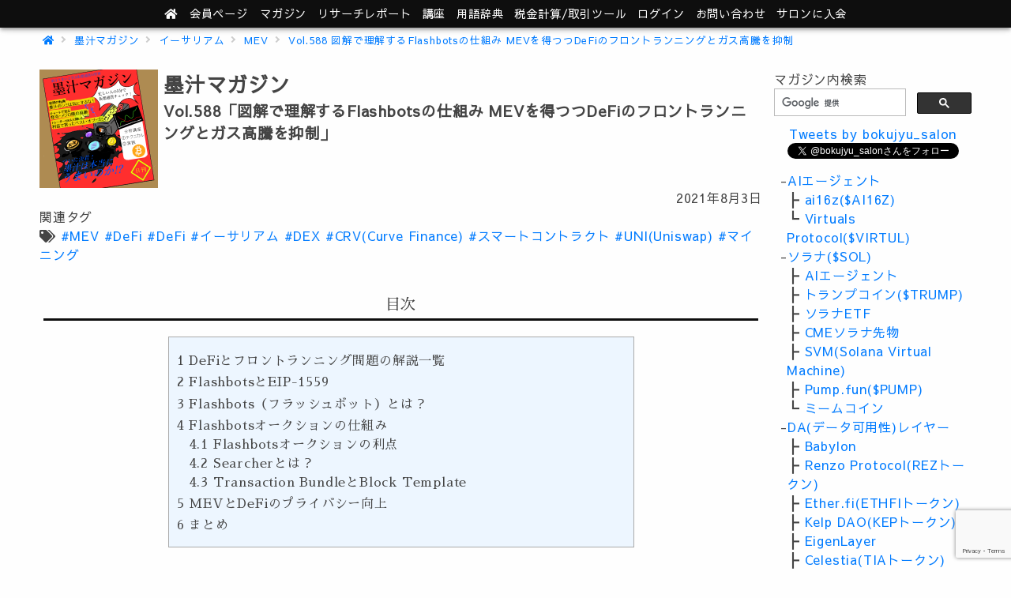

--- FILE ---
content_type: text/html; charset=UTF-8
request_url: https://bokujyuumai-salon.ethereum-japan.net/magazine/12752
body_size: 44527
content:
<!DOCTYPE html><html lang="ja">
<head>
<meta charset="utf-8">
<meta http-equiv="X-UA-Compatible" content="IE=edge">
<meta name="referrer" content="origin">
<meta name="viewport" content="width=device-width, initial-scale=1.0">
<link rel="preload" href="https://fonts.googleapis.com/earlyaccess/sawarabimincho.css" as="style">
<link rel="preload" href="https://fonts.googleapis.com/earlyaccess/sawarabigothic.css" as="style">
<link rel="preload" href="https://fonts.googleapis.com/earlyaccess/notosansjapanese.css" as="style">
<style>body{-webkit-animation:-amp-start 8s steps(1,end) 0s 1 normal both;animation:-amp-start 8s steps(1,end) 0s 1 normal both}@-webkit-keyframes -amp-start{from{visibility:hidden}to{visibility:visible}}@keyframes -amp-start{from{visibility:hidden}to{visibility:visible}}</style><style>body,html{height:auto!important}.sc_dis,html{overflow-x:hidden!important}.sc_dis{overflow-y:hidden!important}.nk_side,.sb_mask{position:fixed!important}.nk_side{display:block;max-height:100vh!important;max-width:80vw;min-width:45px!important;outline:0;overflow-x:hidden!important;overflow-y:auto!important;-webkit-overflow-scrolling:touch;will-change:transform;top:0;height:100vh;background-color:#efefef;z-index:2147483647}.nk_side[side=right]{right:0!important;-webkit-transform:translateX(100%)!important;transform:translateX(100%)!important}.nk_side[side=left]{left:0!important;-webkit-transform:translateX(-100%)!important;transform:translateX(-100%)!important}.nk_side[side]{-webkit-transition:-webkit-transform 233ms cubic-bezier(0,0,.21,1);transition:transform 233ms cubic-bezier(0,0,.21,1);transition:transform 233ms cubic-bezier(0,0,.21,1),-webkit-transform 233ms cubic-bezier(0,0,.21,1)}.nk_side[side][open]{-webkit-transform:translateX(0)!important;transform:translateX(0)!important}.sb_mask{top:0!important;left:0!important;width:100vw!important;height:100vh!important;opacity:.2;background-image:none!important;background-color:#000;z-index:2147483646}@-webkit-keyframes nkspin{0%,80%,to{-webkit-transform:scale(0)}40%{-webkit-transform:scale(1)}}@keyframes nkspin{0%,80%,to{-webkit-transform:scale(0);transform:scale(0)}40%{-webkit-transform:scale(1);transform:scale(1)}}nk-box,nk-box-img{display:block;overflow:hidden!important;position:relative;width:100%;height:auto;max-height:inherit}.nk_box_c{display:block;height:0;max-height:100%;max-width:100%;min-height:100%;min-width:100%;width:0;margin:auto;position:absolute;top:0;left:0;bottom:0;right:0;padding:0!important;border:0!important}.nk_w100,.nk_wh100{width:100%;height:100%}.nk_w100{height:auto}.nk_h100{width:auto;height:100%}.nk_fit{display:block;margin:auto;position:absolute;padding:0!important;border:0!important}.nk_fit.nk_wh100{top:0;left:0;bottom:0;right:0}.nk_spin{text-align:center;position:absolute;display:flex;justify-content:center;align-items:center;height:100%;width:100%}.nk_spin>div{width:14px;height:14px;background-color:#333;margin:0 2px;border-radius:100%;display:inline-block;-webkit-animation:nkspin 1.4s infinite ease-in-out both;animation:nkspin 1.4s infinite ease-in-out both}.nk_spin .nk_b1{-webkit-animation-delay:-.32s;animation-delay:-.32s}.nk_spin .nk_b2{-webkit-animation-delay:-.16s;animation-delay:-.16s}.tw_frame,.tw_framec{position:relative}</style>
<link rel="stylesheet" href="https://use.fontawesome.com/releases/v5.2.0/css/all.css" integrity="sha384-hWVjflwFxL6sNzntih27bfxkr27PmbbK/iSvJ+a4+0owXq79v+lsFkW54bOGbiDQ" crossorigin="anonymous">
<link href="https://fonts.googleapis.com/css?family=Noto+Sans+JP:400,700|Sawarabi+Gothic|Sawarabi+Mincho&display=swap&subset=japanese" rel="stylesheet">
<link rel="stylesheet" href="https://bokujyuumai-salon.ethereum-japan.net/wp-content/themes/nksalon_v11.1.00/asset/main.css?202412274">
<link rel="stylesheet" href="https://bokujyuumai-salon.ethereum-japan.net/wp-content/themes/nksalon_v11.1.00/asset/js/prism.css?202412274">
<!-- Global site tag (gtag.js) - Google Analytics -->
<script async src="https://www.googletagmanager.com/gtag/js?id=UA-84659667-3"></script>
<script>window.dataLayer = window.dataLayer || [];function gtag(){dataLayer.push(arguments);}
 gtag('js', new Date());gtag('config', 'UA-84659667-3', {'custom_map': {'dimension1': 'login'},'login' : 0});</script>
<script>
var nkGaAdClick = function(cate,desc) {
	gtag('event','click',{'event_category':cate,'event_label':desc});
};
var nkGaDmmClick = function(desc) {
	nkGaAdClick('go-dmm',desc);
};
</script>
<meta name='robots' content='index, follow, max-image-preview:large, max-snippet:-1, max-video-preview:-1' />

	<!-- This site is optimized with the Yoast SEO plugin v19.5.1 - https://yoast.com/wordpress/plugins/seo/ -->
	<title>図解で理解するFlashbotsの仕組み MEVを得つつDeFiのフロントランニングとガス高騰を抑制 - 墨汁うまいと学ぶ仮想通貨の世界</title>
	<meta name="description" content="FlashbotsとEIP-15592 Flashbots（フラッシュボット）とは？3 Flashbotsオークションの仕組み3.1 Flashbotsオークションの利点3.2 Searcherとは？3.3 Transaction Bundle　DeFiのまとめイーサリアムMEV" />
	<link rel="canonical" href="https://bokujyuumai-salon.ethereum-japan.net/magazine/12752" />
	<meta property="og:locale" content="ja_JP" />
	<meta property="og:type" content="article" />
	<meta property="og:title" content="図解で理解するFlashbotsの仕組み MEVを得つつDeFiのフロントランニングとガス高騰を抑制 - 墨汁うまいと学ぶ仮想通貨の世界" />
	<meta property="og:description" content="FlashbotsとEIP-15592 Flashbots（フラッシュボット）とは？3 Flashbotsオークションの仕組み3.1 Flashbotsオークションの利点3.2 Searcherとは？3.3 Transaction Bundle　DeFiのまとめイーサリアムMEV" />
	<meta property="og:url" content="https://bokujyuumai-salon.ethereum-japan.net/magazine/12752" />
	<meta property="og:site_name" content="墨汁うまいと学ぶ仮想通貨の世界" />
	<meta property="article:modified_time" content="2023-04-06T21:30:42+00:00" />
	<meta property="og:image" content="https://bokujyuumai-salon.ethereum-japan.net/wp-content/themes/nksalon_v11.1.00/asset/img/magazine/logo.png" />
	<meta name="twitter:card" content="summary" />
	<meta name="twitter:title" content="図解で理解するFlashbotsの仕組み MEVを得つつDeFiのフロントランニングとガス高騰を抑制 - 墨汁うまいと学ぶ仮想通貨の世界" />
	<meta name="twitter:image" content="https://bokujyuumai-salon.ethereum-japan.net/wp-content/themes/nksalon_v11.1.00/asset/img/magazine/logo.png" />
	<meta name="twitter:site" content="@bokujyuumai" />
	<meta name="twitter:label1" content="推定読み取り時間" />
	<meta name="twitter:data1" content="9分" />
	<!-- / Yoast SEO plugin. -->


<link rel='stylesheet' id='wp-block-library-css'  href='https://bokujyuumai-salon.ethereum-japan.net/wp-includes/css/dist/block-library/style.min.css?ver=6.0.11' type='text/css' media='all' />
<link rel='stylesheet' id='editorskit-frontend-css'  href='https://bokujyuumai-salon.ethereum-japan.net/wp-content/plugins/block-options/build/style.build.css?ver=new' type='text/css' media='all' />
<style id='global-styles-inline-css' type='text/css'>
body{--wp--preset--color--black: #000000;--wp--preset--color--cyan-bluish-gray: #abb8c3;--wp--preset--color--white: #ffffff;--wp--preset--color--pale-pink: #f78da7;--wp--preset--color--vivid-red: #cf2e2e;--wp--preset--color--luminous-vivid-orange: #ff6900;--wp--preset--color--luminous-vivid-amber: #fcb900;--wp--preset--color--light-green-cyan: #7bdcb5;--wp--preset--color--vivid-green-cyan: #00d084;--wp--preset--color--pale-cyan-blue: #8ed1fc;--wp--preset--color--vivid-cyan-blue: #0693e3;--wp--preset--color--vivid-purple: #9b51e0;--wp--preset--gradient--vivid-cyan-blue-to-vivid-purple: linear-gradient(135deg,rgba(6,147,227,1) 0%,rgb(155,81,224) 100%);--wp--preset--gradient--light-green-cyan-to-vivid-green-cyan: linear-gradient(135deg,rgb(122,220,180) 0%,rgb(0,208,130) 100%);--wp--preset--gradient--luminous-vivid-amber-to-luminous-vivid-orange: linear-gradient(135deg,rgba(252,185,0,1) 0%,rgba(255,105,0,1) 100%);--wp--preset--gradient--luminous-vivid-orange-to-vivid-red: linear-gradient(135deg,rgba(255,105,0,1) 0%,rgb(207,46,46) 100%);--wp--preset--gradient--very-light-gray-to-cyan-bluish-gray: linear-gradient(135deg,rgb(238,238,238) 0%,rgb(169,184,195) 100%);--wp--preset--gradient--cool-to-warm-spectrum: linear-gradient(135deg,rgb(74,234,220) 0%,rgb(151,120,209) 20%,rgb(207,42,186) 40%,rgb(238,44,130) 60%,rgb(251,105,98) 80%,rgb(254,248,76) 100%);--wp--preset--gradient--blush-light-purple: linear-gradient(135deg,rgb(255,206,236) 0%,rgb(152,150,240) 100%);--wp--preset--gradient--blush-bordeaux: linear-gradient(135deg,rgb(254,205,165) 0%,rgb(254,45,45) 50%,rgb(107,0,62) 100%);--wp--preset--gradient--luminous-dusk: linear-gradient(135deg,rgb(255,203,112) 0%,rgb(199,81,192) 50%,rgb(65,88,208) 100%);--wp--preset--gradient--pale-ocean: linear-gradient(135deg,rgb(255,245,203) 0%,rgb(182,227,212) 50%,rgb(51,167,181) 100%);--wp--preset--gradient--electric-grass: linear-gradient(135deg,rgb(202,248,128) 0%,rgb(113,206,126) 100%);--wp--preset--gradient--midnight: linear-gradient(135deg,rgb(2,3,129) 0%,rgb(40,116,252) 100%);--wp--preset--duotone--dark-grayscale: url('#wp-duotone-dark-grayscale');--wp--preset--duotone--grayscale: url('#wp-duotone-grayscale');--wp--preset--duotone--purple-yellow: url('#wp-duotone-purple-yellow');--wp--preset--duotone--blue-red: url('#wp-duotone-blue-red');--wp--preset--duotone--midnight: url('#wp-duotone-midnight');--wp--preset--duotone--magenta-yellow: url('#wp-duotone-magenta-yellow');--wp--preset--duotone--purple-green: url('#wp-duotone-purple-green');--wp--preset--duotone--blue-orange: url('#wp-duotone-blue-orange');--wp--preset--font-size--small: 13px;--wp--preset--font-size--medium: 20px;--wp--preset--font-size--large: 36px;--wp--preset--font-size--x-large: 42px;}.has-black-color{color: var(--wp--preset--color--black) !important;}.has-cyan-bluish-gray-color{color: var(--wp--preset--color--cyan-bluish-gray) !important;}.has-white-color{color: var(--wp--preset--color--white) !important;}.has-pale-pink-color{color: var(--wp--preset--color--pale-pink) !important;}.has-vivid-red-color{color: var(--wp--preset--color--vivid-red) !important;}.has-luminous-vivid-orange-color{color: var(--wp--preset--color--luminous-vivid-orange) !important;}.has-luminous-vivid-amber-color{color: var(--wp--preset--color--luminous-vivid-amber) !important;}.has-light-green-cyan-color{color: var(--wp--preset--color--light-green-cyan) !important;}.has-vivid-green-cyan-color{color: var(--wp--preset--color--vivid-green-cyan) !important;}.has-pale-cyan-blue-color{color: var(--wp--preset--color--pale-cyan-blue) !important;}.has-vivid-cyan-blue-color{color: var(--wp--preset--color--vivid-cyan-blue) !important;}.has-vivid-purple-color{color: var(--wp--preset--color--vivid-purple) !important;}.has-black-background-color{background-color: var(--wp--preset--color--black) !important;}.has-cyan-bluish-gray-background-color{background-color: var(--wp--preset--color--cyan-bluish-gray) !important;}.has-white-background-color{background-color: var(--wp--preset--color--white) !important;}.has-pale-pink-background-color{background-color: var(--wp--preset--color--pale-pink) !important;}.has-vivid-red-background-color{background-color: var(--wp--preset--color--vivid-red) !important;}.has-luminous-vivid-orange-background-color{background-color: var(--wp--preset--color--luminous-vivid-orange) !important;}.has-luminous-vivid-amber-background-color{background-color: var(--wp--preset--color--luminous-vivid-amber) !important;}.has-light-green-cyan-background-color{background-color: var(--wp--preset--color--light-green-cyan) !important;}.has-vivid-green-cyan-background-color{background-color: var(--wp--preset--color--vivid-green-cyan) !important;}.has-pale-cyan-blue-background-color{background-color: var(--wp--preset--color--pale-cyan-blue) !important;}.has-vivid-cyan-blue-background-color{background-color: var(--wp--preset--color--vivid-cyan-blue) !important;}.has-vivid-purple-background-color{background-color: var(--wp--preset--color--vivid-purple) !important;}.has-black-border-color{border-color: var(--wp--preset--color--black) !important;}.has-cyan-bluish-gray-border-color{border-color: var(--wp--preset--color--cyan-bluish-gray) !important;}.has-white-border-color{border-color: var(--wp--preset--color--white) !important;}.has-pale-pink-border-color{border-color: var(--wp--preset--color--pale-pink) !important;}.has-vivid-red-border-color{border-color: var(--wp--preset--color--vivid-red) !important;}.has-luminous-vivid-orange-border-color{border-color: var(--wp--preset--color--luminous-vivid-orange) !important;}.has-luminous-vivid-amber-border-color{border-color: var(--wp--preset--color--luminous-vivid-amber) !important;}.has-light-green-cyan-border-color{border-color: var(--wp--preset--color--light-green-cyan) !important;}.has-vivid-green-cyan-border-color{border-color: var(--wp--preset--color--vivid-green-cyan) !important;}.has-pale-cyan-blue-border-color{border-color: var(--wp--preset--color--pale-cyan-blue) !important;}.has-vivid-cyan-blue-border-color{border-color: var(--wp--preset--color--vivid-cyan-blue) !important;}.has-vivid-purple-border-color{border-color: var(--wp--preset--color--vivid-purple) !important;}.has-vivid-cyan-blue-to-vivid-purple-gradient-background{background: var(--wp--preset--gradient--vivid-cyan-blue-to-vivid-purple) !important;}.has-light-green-cyan-to-vivid-green-cyan-gradient-background{background: var(--wp--preset--gradient--light-green-cyan-to-vivid-green-cyan) !important;}.has-luminous-vivid-amber-to-luminous-vivid-orange-gradient-background{background: var(--wp--preset--gradient--luminous-vivid-amber-to-luminous-vivid-orange) !important;}.has-luminous-vivid-orange-to-vivid-red-gradient-background{background: var(--wp--preset--gradient--luminous-vivid-orange-to-vivid-red) !important;}.has-very-light-gray-to-cyan-bluish-gray-gradient-background{background: var(--wp--preset--gradient--very-light-gray-to-cyan-bluish-gray) !important;}.has-cool-to-warm-spectrum-gradient-background{background: var(--wp--preset--gradient--cool-to-warm-spectrum) !important;}.has-blush-light-purple-gradient-background{background: var(--wp--preset--gradient--blush-light-purple) !important;}.has-blush-bordeaux-gradient-background{background: var(--wp--preset--gradient--blush-bordeaux) !important;}.has-luminous-dusk-gradient-background{background: var(--wp--preset--gradient--luminous-dusk) !important;}.has-pale-ocean-gradient-background{background: var(--wp--preset--gradient--pale-ocean) !important;}.has-electric-grass-gradient-background{background: var(--wp--preset--gradient--electric-grass) !important;}.has-midnight-gradient-background{background: var(--wp--preset--gradient--midnight) !important;}.has-small-font-size{font-size: var(--wp--preset--font-size--small) !important;}.has-medium-font-size{font-size: var(--wp--preset--font-size--medium) !important;}.has-large-font-size{font-size: var(--wp--preset--font-size--large) !important;}.has-x-large-font-size{font-size: var(--wp--preset--font-size--x-large) !important;}
</style>
<link rel='stylesheet' id='toc-screen-css'  href='https://bokujyuumai-salon.ethereum-japan.net/wp-content/plugins/table-of-contents-plus/screen.min.css?ver=2106' type='text/css' media='all' />
<link rel='stylesheet' id='tablepress-default-css'  href='https://bokujyuumai-salon.ethereum-japan.net/wp-content/tablepress-combined.min.css?ver=1' type='text/css' media='all' />
<script type='text/javascript' src='https://bokujyuumai-salon.ethereum-japan.net/wp-includes/js/jquery/jquery.min.js?ver=3.6.0' id='jquery-core-js'></script>
<script type='text/javascript' src='https://bokujyuumai-salon.ethereum-japan.net/wp-includes/js/jquery/jquery-migrate.min.js?ver=3.3.2' id='jquery-migrate-js'></script>
<link rel="icon" href="https://bokujyuumai-salon.ethereum-japan.net/wp-content/uploads/2018/07/cropped-bokujyu_online2-3-32x32.png" sizes="32x32" />
<link rel="icon" href="https://bokujyuumai-salon.ethereum-japan.net/wp-content/uploads/2018/07/cropped-bokujyu_online2-3-192x192.png" sizes="192x192" />
<link rel="apple-touch-icon" href="https://bokujyuumai-salon.ethereum-japan.net/wp-content/uploads/2018/07/cropped-bokujyu_online2-3-180x180.png" />
<meta name="msapplication-TileImage" content="https://bokujyuumai-salon.ethereum-japan.net/wp-content/uploads/2018/07/cropped-bokujyu_online2-3-270x270.png" />
</head>
<body>
<div id="side_nav2" class="nk_side menu_sp" side="right">
<ul>
	<li>
	<a href="/magazine/">マガジン</a>
	</li>
	<li>
	<a href="/lists/">リサーチレポート</a>
	</li>
	<li>
	<a href="/courses/">講座</a>
	</li>
		<li>
	<a href="/wiki/">用語辞典</a>
	</li>
	<li>
	<a href="/tool/">支援ツール</a>
	</li>
		<li><a href="/contact">お問い合わせ</a></li>
</ul>

<div id="side_nav2_log">
<a href="/nkuser.php">ログイン</a>
</div>
</div>

<div id="header" class="nk-z2">
<ul id="header_nav">
<li>
<a href="/"><i class="fas fa-home"></i></a>
</li>
<li class="header_mypage"><a href="/mypage"><span>会員ページ</span></a></li>
<li class="menu_pc">
<a href="/magazine/">マガジン</a>
</li>
<li class="menu_pc">
<a href="/lists/"><span class="no_tablet">リサーチ</span>レポート</a>
</li>
<li class="menu_pc">
<a href="/courses/">講座</a>
</li>
<li class="menu_pc">
<a href="/wiki/">用語辞典</a>
</li>
<li class="menu_pc">
	<a href="/tool/"><span class="no_tablet">税金計算/取引</span>ツール</a>
</li>
<li class="menu_pc">
<a href="/nkuser.php">ログイン</a>
</li>
<li class="menu_pc"><a href="/contact">お問い合わせ</a></li>
<li><a href="https://lounge.dmm.com/detail/1145/" target="_blank" rel="noopener" onclick="nkGaDmmClick('page_h')">サロンに入会</a></li>
<li class="menu_bar menu_sp">
	<div id="menu_btn2"><button class="menu_button"><i class="fas fa-bars"></i></button></div>
</li>
</ul>
</div>
<div id="breadcrumb_w">
<ul id="breadcrumb">
	<li><a href="https://bokujyuumai-salon.ethereum-japan.net/"><i class="fas fa-home"></i></a></li>
							<li><a href="https://bokujyuumai-salon.ethereum-japan.net/magazine">墨汁マガジン</a></li>
														<li><a href="https://bokujyuumai-salon.ethereum-japan.net/magazine/magazine-tag/ethereum">イーサリアム</a></li>				<li><a href="https://bokujyuumai-salon.ethereum-japan.net/magazine/magazine-tag/mev">MEV</a></li>
							<li><a href="https://bokujyuumai-salon.ethereum-japan.net/magazine/12752">Vol.588 図解で理解するFlashbotsの仕組み MEVを得つつDeFiのフロントランニングとガス高騰を抑制</a></li>
	</ul>
</div>
<div id="side_nav" class="nk_side sp" side="left">

<div class="magazine_sub">
<div>
	<div>マガジン内検索</div>
<script>
  (function() {
    var cx = '002650003975835315001:lalau0z1vv4';
    var gcse = document.createElement('script');
    gcse.type = 'text/javascript';
    gcse.async = true;
    gcse.src = 'https://cse.google.com/cse.js?cx=' + cx;
    var s = document.getElementsByTagName('script')[0];
    s.parentNode.insertBefore(gcse, s);
  })();
</script>
<gcse:searchbox-only></gcse:searchbox-only>
</div>

	<div class="side_tw">
	<a class="twitter-timeline" height="250" href="https://twitter.com/bokujyu_salon?ref_src=twsrc%5Etfw" data-chrome="noheader nofooter">Tweets by bokujyu_salon</a> 
	<a href="https://twitter.com/bokujyu_salon?ref_src=twsrc%5Etfw" class="twitter-follow-button" data-show-count="false">Follow @bokujyu_salon</a>
	</div>

	<ul class="magazine_terms">
					<li>-<a href="https://bokujyuumai-salon.ethereum-japan.net/magazine/magazine-tag/ai-agent">AIエージェント</a></li>
					<ul class="magazine_terms">
							<li>┣ <a href="https://bokujyuumai-salon.ethereum-japan.net/magazine/magazine-tag/ai16zai16z">ai16z($AI16Z)</a></li>
							<li>┗ <a href="https://bokujyuumai-salon.ethereum-japan.net/magazine/magazine-tag/virtuals-protocolvirtul">Virtuals Protocol($VIRTUL)</a></li>
						</ul>
							<li>-<a href="https://bokujyuumai-salon.ethereum-japan.net/magazine/magazine-tag/solana-sol">ソラナ($SOL)</a></li>
					<ul class="magazine_terms">
							<li>┣ <a href="https://bokujyuumai-salon.ethereum-japan.net/magazine/magazine-tag/ai-agent-solana">AIエージェント</a></li>
							<li>┣ <a href="https://bokujyuumai-salon.ethereum-japan.net/magazine/magazine-tag/%e3%83%88%e3%83%a9%e3%83%b3%e3%83%97%e3%82%b3%e3%82%a4%e3%83%b3trump">トランプコイン($TRUMP)</a></li>
							<li>┣ <a href="https://bokujyuumai-salon.ethereum-japan.net/magazine/magazine-tag/solana-etf">ソラナETF</a></li>
							<li>┣ <a href="https://bokujyuumai-salon.ethereum-japan.net/magazine/magazine-tag/cme-solana-future">CMEソラナ先物</a></li>
							<li>┣ <a href="https://bokujyuumai-salon.ethereum-japan.net/magazine/magazine-tag/svmsolana-virtual-machine">SVM(Solana Virtual Machine)</a></li>
							<li>┣ <a href="https://bokujyuumai-salon.ethereum-japan.net/magazine/magazine-tag/pump-funpump">Pump.fun($PUMP)</a></li>
							<li>┗ <a href="https://bokujyuumai-salon.ethereum-japan.net/magazine/magazine-tag/%e3%83%9f%e3%83%bc%e3%83%a0%e3%82%b3%e3%82%a4%e3%83%b3">ミームコイン</a></li>
						</ul>
							<li>-<a href="https://bokujyuumai-salon.ethereum-japan.net/magazine/magazine-tag/da-layer">DA(データ可用性)レイヤー</a></li>
					<ul class="magazine_terms">
							<li>┣ <a href="https://bokujyuumai-salon.ethereum-japan.net/magazine/magazine-tag/babylon-da">Babylon</a></li>
							<li>┣ <a href="https://bokujyuumai-salon.ethereum-japan.net/magazine/magazine-tag/renzo-protocolrez%e3%83%88%e3%83%bc%e3%82%af%e3%83%b3">Renzo Protocol(REZトークン)</a></li>
							<li>┣ <a href="https://bokujyuumai-salon.ethereum-japan.net/magazine/magazine-tag/ether-fiethfi%e3%83%88%e3%83%bc%e3%82%af%e3%83%b3">Ether.fi(ETHFIトークン)</a></li>
							<li>┣ <a href="https://bokujyuumai-salon.ethereum-japan.net/magazine/magazine-tag/kelp-daokep%e3%83%88%e3%83%bc%e3%82%af%e3%83%b3">Kelp DAO(KEPトークン)</a></li>
							<li>┣ <a href="https://bokujyuumai-salon.ethereum-japan.net/magazine/magazine-tag/eigenlayer">EigenLayer</a></li>
							<li>┣ <a href="https://bokujyuumai-salon.ethereum-japan.net/magazine/magazine-tag/celestia-tia">Celestia(TIAトークン)</a></li>
							<li>┗ <a href="https://bokujyuumai-salon.ethereum-japan.net/magazine/magazine-tag/avail-network">Avail Network(AVAILトークン)</a></li>
						</ul>
							<li>-<a href="https://bokujyuumai-salon.ethereum-japan.net/magazine/magazine-tag/move-chain">MOVEチェーン</a></li>
					<ul class="magazine_terms">
							<li>┣ <a href="https://bokujyuumai-salon.ethereum-japan.net/magazine/magazine-tag/aptos-apt-move">Aptos Network(APT)</a></li>
							<li>┣ <a href="https://bokujyuumai-salon.ethereum-japan.net/magazine/magazine-tag/sui-network-move">Sui Network(SUI)</a></li>
							<li>┗ <a href="https://bokujyuumai-salon.ethereum-japan.net/magazine/magazine-tag/defi-decentralized-finance">DeFi(分散金融)</a></li>
						</ul>
							<li>-<a href="https://bokujyuumai-salon.ethereum-japan.net/magazine/magazine-tag/l2-layer2">L2(レイヤ－２)</a></li>
					<ul class="magazine_terms">
							<li>┣ <a href="https://bokujyuumai-salon.ethereum-japan.net/magazine/magazine-tag/taikotaiko%e3%83%88%e3%83%bc%e3%82%af%e3%83%b3">Taiko(TAIKOトークン)</a></li>
							<li>┣ <a href="https://bokujyuumai-salon.ethereum-japan.net/magazine/magazine-tag/linea">Linea</a></li>
							<li>┣ <a href="https://bokujyuumai-salon.ethereum-japan.net/magazine/magazine-tag/zora">Zora</a></li>
							<li>┣ <a href="https://bokujyuumai-salon.ethereum-japan.net/magazine/magazine-tag/layer3-l3">Layer3(L3トークン)</a></li>
							<li>┣ <a href="https://bokujyuumai-salon.ethereum-japan.net/magazine/magazine-tag/zksync">zkSync(ZKS)</a></li>
							<li>┣ <a href="https://bokujyuumai-salon.ethereum-japan.net/magazine/magazine-tag/basebase">Base(BASE)</a></li>
							<li>┣ <a href="https://bokujyuumai-salon.ethereum-japan.net/magazine/magazine-tag/starknet-strk">Starknet(STRKトークン)</a></li>
							<li>┣ <a href="https://bokujyuumai-salon.ethereum-japan.net/magazine/magazine-tag/op-stack">OP Stack</a></li>
							<li>┣ <a href="https://bokujyuumai-salon.ethereum-japan.net/magazine/magazine-tag/arbitrum-arb">Arbitrum(ARBトークン)</a></li>
							<li>┣ <a href="https://bokujyuumai-salon.ethereum-japan.net/magazine/magazine-tag/optimism-op">Optimism(OPトークン)</a></li>
							<li>┣ <a href="https://bokujyuumai-salon.ethereum-japan.net/magazine/magazine-tag/onftomninft">ONFT(OmniNFT)</a></li>
							<li>┣ <a href="https://bokujyuumai-salon.ethereum-japan.net/magazine/magazine-tag/debank">DeBank</a></li>
							<li>┣ <a href="https://bokujyuumai-salon.ethereum-japan.net/magazine/magazine-tag/layerzerozro">LayerZero(ZRO)</a></li>
							<li>┣ <a href="https://bokujyuumai-salon.ethereum-japan.net/magazine/magazine-tag/orbiter-finance">Orbiter Finance(ORBトークン)</a></li>
							<li>┣ <a href="https://bokujyuumai-salon.ethereum-japan.net/magazine/magazine-tag/polygon-cdk">Polygon CDK</a></li>
							<li>┣ <a href="https://bokujyuumai-salon.ethereum-japan.net/magazine/magazine-tag/stargate-stg">Stargate(STGトークン)</a></li>
							<li>┣ <a href="https://bokujyuumai-salon.ethereum-japan.net/magazine/magazine-tag/eigenlayer-el">EigenLayer(ELトークン)</a></li>
							<li>┣ <a href="https://bokujyuumai-salon.ethereum-japan.net/magazine/magazine-tag/scroll">Scroll(SCROLLトークン)</a></li>
							<li>┣ <a href="https://bokujyuumai-salon.ethereum-japan.net/magazine/magazine-tag/zkevm">zkEVM</a></li>
							<li>┣ <a href="https://bokujyuumai-salon.ethereum-japan.net/magazine/magazine-tag/zk-rollup">zk-Rollup</a></li>
							<li>┣ <a href="https://bokujyuumai-salon.ethereum-japan.net/magazine/magazine-tag/optimistic-rollup">Optimistic-Rollup</a></li>
							<li>┣ <a href="https://bokujyuumai-salon.ethereum-japan.net/magazine/magazine-tag/bridge">ブリッジ</a></li>
							<li>┗ <a href="https://bokujyuumai-salon.ethereum-japan.net/magazine/magazine-tag/rollup">Rollup</a></li>
						</ul>
							<li>-<a href="https://bokujyuumai-salon.ethereum-japan.net/magazine/magazine-tag/chapter11">チャプターイレブン</a></li>
					<ul class="magazine_terms">
							<li>┣ <a href="https://bokujyuumai-salon.ethereum-japan.net/magazine/magazine-tag/blockfi-chapter11">BlockFi</a></li>
							<li>┣ <a href="https://bokujyuumai-salon.ethereum-japan.net/magazine/magazine-tag/uccunsecured-creditor-committee">UCC(Unsecured Creditor Committee)</a></li>
							<li>┣ <a href="https://bokujyuumai-salon.ethereum-japan.net/magazine/magazine-tag/ftx">FTX</a></li>
							<li>┗ <a href="https://bokujyuumai-salon.ethereum-japan.net/magazine/magazine-tag/celsius">Celsius（セルシウス）</a></li>
						</ul>
							<li>-<a href="https://bokujyuumai-salon.ethereum-japan.net/magazine/magazine-tag/stablecoin">ステーブルコイン</a></li>
					<ul class="magazine_terms">
							<li>┗ <a href="https://bokujyuumai-salon.ethereum-japan.net/magazine/magazine-tag/usdc">USDC(USD Coin)</a></li>
						</ul>
							<li>-<a href="https://bokujyuumai-salon.ethereum-japan.net/magazine/magazine-tag/defi-2">DeFi</a></li>
					<ul class="magazine_terms">
							<li>┣ <a href="https://bokujyuumai-salon.ethereum-japan.net/magazine/magazine-tag/jpyc">JPYC</a></li>
							<li>┣ <a href="https://bokujyuumai-salon.ethereum-japan.net/magazine/magazine-tag/cbbtccoinbase-wrapped-btc">cbBTC(Coinbase Wrapped BTC)</a></li>
							<li>┣ <a href="https://bokujyuumai-salon.ethereum-japan.net/magazine/magazine-tag/deusdelixir">deUSD(Elixir)</a></li>
							<li>┣ <a href="https://bokujyuumai-salon.ethereum-japan.net/magazine/magazine-tag/aaveaave">Aave(AAVE)</a></li>
							<li>┣ <a href="https://bokujyuumai-salon.ethereum-japan.net/magazine/magazine-tag/stethlido-finance">stETH(Lido Finance)</a></li>
							<li>┣ <a href="https://bokujyuumai-salon.ethereum-japan.net/magazine/magazine-tag/pendlependle">Pendle(PENDLE)</a></li>
							<li>┣ <a href="https://bokujyuumai-salon.ethereum-japan.net/magazine/magazine-tag/hack">ハッキング（攻撃）</a></li>
							<li>┣ <a href="https://bokujyuumai-salon.ethereum-japan.net/magazine/magazine-tag/ldolido-finance">LDO(Lido FInance)</a></li>
							<li>┣ <a href="https://bokujyuumai-salon.ethereum-japan.net/magazine/magazine-tag/hophop-exchange">HOP(Hop Exchange)</a></li>
							<li>┣ <a href="https://bokujyuumai-salon.ethereum-japan.net/magazine/magazine-tag/aggregator">アグリゲーター</a></li>
							<li>┣ <a href="https://bokujyuumai-salon.ethereum-japan.net/magazine/magazine-tag/ustterrausd">UST(TerraUSD)</a></li>
							<li>┣ <a href="https://bokujyuumai-salon.ethereum-japan.net/magazine/magazine-tag/usdn-neutrino">USDN(Neutrino USD)</a></li>
							<li>┣ <a href="https://bokujyuumai-salon.ethereum-japan.net/magazine/magazine-tag/frax-finance">FRAX(Frax Finance)</a></li>
							<li>┣ <a href="https://bokujyuumai-salon.ethereum-japan.net/magazine/magazine-tag/mim-abracadabra">MIM(Abracadabra)</a></li>
							<li>┣ <a href="https://bokujyuumai-salon.ethereum-japan.net/magazine/magazine-tag/usdt">USDT(Tether USD)</a></li>
							<li>┣ <a href="https://bokujyuumai-salon.ethereum-japan.net/magazine/magazine-tag/curve-financecrv">CRV(Curve Finance)</a></li>
							<li>┣ <a href="https://bokujyuumai-salon.ethereum-japan.net/magazine/magazine-tag/convex-financecvx">CVX(Convex Finance)</a></li>
							<li>┣ <a href="https://bokujyuumai-salon.ethereum-japan.net/magazine/magazine-tag/terra-luna">LUNA(Terra)</a></li>
							<li>┣ <a href="https://bokujyuumai-salon.ethereum-japan.net/magazine/magazine-tag/synthetix-snx">SNX(Synthetix)</a></li>
							<li>┣ <a href="https://bokujyuumai-salon.ethereum-japan.net/magazine/magazine-tag/uniswap-uni">UNI(Uniswap)</a></li>
							<li>┣ <a href="https://bokujyuumai-salon.ethereum-japan.net/magazine/magazine-tag/balancer-bal">BAL(Balancer)</a></li>
							<li>┣ <a href="https://bokujyuumai-salon.ethereum-japan.net/magazine/magazine-tag/yearn-finance-yfi">YFI(Yearn Finance)</a></li>
							<li>┣ <a href="https://bokujyuumai-salon.ethereum-japan.net/magazine/magazine-tag/bnb-binance-smart-chain">BNB(Binance Smart Chain)</a></li>
							<li>┣ <a href="https://bokujyuumai-salon.ethereum-japan.net/magazine/magazine-tag/flieth2x-fli">FLI(ETH2X-FLI)</a></li>
							<li>┣ <a href="https://bokujyuumai-salon.ethereum-japan.net/magazine/magazine-tag/renbtc-renproject">renBTC(RenProject)</a></li>
							<li>┣ <a href="https://bokujyuumai-salon.ethereum-japan.net/magazine/magazine-tag/wbtc-wrapped-btc">WBTC(Wrapped BTC)</a></li>
							<li>┣ <a href="https://bokujyuumai-salon.ethereum-japan.net/magazine/magazine-tag/badger-dao">BADGER(Badger DAO)</a></li>
							<li>┣ <a href="https://bokujyuumai-salon.ethereum-japan.net/magazine/magazine-tag/compoundcomp">Compound(COMP)</a></li>
							<li>┣ <a href="https://bokujyuumai-salon.ethereum-japan.net/magazine/magazine-tag/rariblerari">Rarible(RARI)</a></li>
							<li>┣ <a href="https://bokujyuumai-salon.ethereum-japan.net/magazine/magazine-tag/dydx">dYdX</a></li>
							<li>┣ <a href="https://bokujyuumai-salon.ethereum-japan.net/magazine/magazine-tag/chainlinklink">Chainlink($LINK)</a></li>
							<li>┣ <a href="https://bokujyuumai-salon.ethereum-japan.net/magazine/magazine-tag/maker-daodai">Maker DAO(DAI)</a></li>
							<li>┗ <a href="https://bokujyuumai-salon.ethereum-japan.net/magazine/magazine-tag/harvest-financefarm">Harvest Finance(FARM)</a></li>
						</ul>
							<li>-<a href="https://bokujyuumai-salon.ethereum-japan.net/magazine/magazine-tag/eth2">イーサリアム2.0(セレニティ)</a></li>
					<ul class="magazine_terms">
							<li>┣ <a href="https://bokujyuumai-salon.ethereum-japan.net/magazine/magazine-tag/beam-chain">Beam Chain</a></li>
							<li>┣ <a href="https://bokujyuumai-salon.ethereum-japan.net/magazine/magazine-tag/staking">ステーキング</a></li>
							<li>┣ <a href="https://bokujyuumai-salon.ethereum-japan.net/magazine/magazine-tag/validator">バリデータ</a></li>
							<li>┣ <a href="https://bokujyuumai-salon.ethereum-japan.net/magazine/magazine-tag/casper">Casper</a></li>
							<li>┣ <a href="https://bokujyuumai-salon.ethereum-japan.net/magazine/magazine-tag/beacon-chain">Beacon Chain</a></li>
							<li>┗ <a href="https://bokujyuumai-salon.ethereum-japan.net/magazine/magazine-tag/sharding">Sharding</a></li>
						</ul>
							<li>-<a href="https://bokujyuumai-salon.ethereum-japan.net/magazine/magazine-tag/solsolana">SOL(Solana)</a></li>
							<li>-<a href="https://bokujyuumai-salon.ethereum-japan.net/magazine/magazine-tag/ethereum">イーサリアム</a></li>
					<ul class="magazine_terms">
							<li>┣ <a href="https://bokujyuumai-salon.ethereum-japan.net/magazine/magazine-tag/depin">DePIN</a></li>
							<li>┣ <a href="https://bokujyuumai-salon.ethereum-japan.net/magazine/magazine-tag/mev">MEV</a></li>
							<li>┣ <a href="https://bokujyuumai-salon.ethereum-japan.net/magazine/magazine-tag/defi">DeFi</a></li>
							<li>┣ <a href="https://bokujyuumai-salon.ethereum-japan.net/magazine/magazine-tag/yield-farming">イールドファーミング</a></li>
							<li>┣ <a href="https://bokujyuumai-salon.ethereum-japan.net/magazine/magazine-tag/governance-token">ガバナンストークン</a></li>
							<li>┣ <a href="https://bokujyuumai-salon.ethereum-japan.net/magazine/magazine-tag/liquidity-mining">流動性マイニング</a></li>
							<li>┣ <a href="https://bokujyuumai-salon.ethereum-japan.net/magazine/magazine-tag/lending2">レンディング</a></li>
							<li>┣ <a href="https://bokujyuumai-salon.ethereum-japan.net/magazine/magazine-tag/dex">DEX</a></li>
							<li>┣ <a href="https://bokujyuumai-salon.ethereum-japan.net/magazine/magazine-tag/evm-ewasm">EVM or eWASM</a></li>
							<li>┣ <a href="https://bokujyuumai-salon.ethereum-japan.net/magazine/magazine-tag/rent">State Rent</a></li>
							<li>┣ <a href="https://bokujyuumai-salon.ethereum-japan.net/magazine/magazine-tag/dapps">Dapps</a></li>
							<li>┣ <a href="https://bokujyuumai-salon.ethereum-japan.net/magazine/magazine-tag/lending">レンディング</a></li>
							<li>┣ <a href="https://bokujyuumai-salon.ethereum-japan.net/magazine/magazine-tag/stable-coin">ステーブルコイン</a></li>
							<li>┣ <a href="https://bokujyuumai-salon.ethereum-japan.net/magazine/magazine-tag/eth1x">イーサリアム1.x</a></li>
							<li>┣ <a href="https://bokujyuumai-salon.ethereum-japan.net/magazine/magazine-tag/zk-snarks">zk-SNARKs</a></li>
							<li>┣ <a href="https://bokujyuumai-salon.ethereum-japan.net/magazine/magazine-tag/nft">NFT</a></li>
							<li>┣ <a href="https://bokujyuumai-salon.ethereum-japan.net/magazine/magazine-tag/ico-ethereum">ICO</a></li>
							<li>┣ <a href="https://bokujyuumai-salon.ethereum-japan.net/magazine/magazine-tag/blockfi">BlockFi</a></li>
							<li>┣ <a href="https://bokujyuumai-salon.ethereum-japan.net/magazine/magazine-tag/hardfork">ハードフォーク（大型アップデート）</a></li>
							<li>┣ <a href="https://bokujyuumai-salon.ethereum-japan.net/magazine/magazine-tag/smart-contract">スマートコントラクト</a></li>
							<li>┗ <a href="https://bokujyuumai-salon.ethereum-japan.net/magazine/magazine-tag/mining-ethereum">マイニング</a></li>
						</ul>
							<li>-<a href="https://bokujyuumai-salon.ethereum-japan.net/magazine/magazine-tag/bitcoin">ビットコイン</a></li>
					<ul class="magazine_terms">
							<li>┣ <a href="https://bokujyuumai-salon.ethereum-japan.net/magazine/magazine-tag/wbtc">WBTC</a></li>
							<li>┣ <a href="https://bokujyuumai-salon.ethereum-japan.net/magazine/magazine-tag/bitcoin-staking">ビットコインステーキング</a></li>
							<li>┣ <a href="https://bokujyuumai-salon.ethereum-japan.net/magazine/magazine-tag/babylon">Babylon</a></li>
							<li>┣ <a href="https://bokujyuumai-salon.ethereum-japan.net/magazine/magazine-tag/lightning-network">ライトニングネットワーク</a></li>
							<li>┣ <a href="https://bokujyuumai-salon.ethereum-japan.net/magazine/magazine-tag/bitcoin-etf">ビットコインETF</a></li>
							<li>┣ <a href="https://bokujyuumai-salon.ethereum-japan.net/magazine/magazine-tag/mtgox">マウントゴックス</a></li>
							<li>┣ <a href="https://bokujyuumai-salon.ethereum-japan.net/magazine/magazine-tag/bakkt">Bakkt(バックト)</a></li>
							<li>┣ <a href="https://bokujyuumai-salon.ethereum-japan.net/magazine/magazine-tag/derivative">デリバティブ</a></li>
							<li>┣ <a href="https://bokujyuumai-salon.ethereum-japan.net/magazine/magazine-tag/tether">テザー USDT</a></li>
							<li>┣ <a href="https://bokujyuumai-salon.ethereum-japan.net/magazine/magazine-tag/mining">マイニング</a></li>
							<li>┣ <a href="https://bokujyuumai-salon.ethereum-japan.net/magazine/magazine-tag/bitcoin-hisroty">ビットコインの歴史</a></li>
							<li>┣ <a href="https://bokujyuumai-salon.ethereum-japan.net/magazine/magazine-tag/china">中国事情</a></li>
							<li>┣ <a href="https://bokujyuumai-salon.ethereum-japan.net/magazine/magazine-tag/bitcoin-future">ビットコイン先物</a></li>
							<li>┣ <a href="https://bokujyuumai-salon.ethereum-japan.net/magazine/magazine-tag/tax">税金対策</a></li>
							<li>┣ <a href="https://bokujyuumai-salon.ethereum-japan.net/magazine/magazine-tag/sidechain-bitcoin">サイドチェーン</a></li>
							<li>┣ <a href="https://bokujyuumai-salon.ethereum-japan.net/magazine/magazine-tag/institutional-service">機関投資家向けサービス</a></li>
							<li>┗ <a href="https://bokujyuumai-salon.ethereum-japan.net/magazine/magazine-tag/halving">半減期</a></li>
						</ul>
							<li>-<a href="https://bokujyuumai-salon.ethereum-japan.net/magazine/magazine-tag/technical-anlysis">テクニカル分析</a></li>
					<ul class="magazine_terms">
							<li>┣ <a href="https://bokujyuumai-salon.ethereum-japan.net/magazine/magazine-tag/%e6%b3%95%e4%ba%ba%e9%81%8b%e7%94%a8">法人運用</a></li>
							<li>┣ <a href="https://bokujyuumai-salon.ethereum-japan.net/magazine/magazine-tag/%e3%83%88%e3%83%ac%e3%82%b8%e3%83%a3%e3%83%aa%e3%83%bc%e4%bc%81%e6%a5%ad">トレジャリー企業</a></li>
							<li>┣ <a href="https://bokujyuumai-salon.ethereum-japan.net/magazine/magazine-tag/ethereum-future">CMEイーサリアム先物</a></li>
							<li>┣ <a href="https://bokujyuumai-salon.ethereum-japan.net/magazine/magazine-tag/financial-knowledge">金融知識</a></li>
							<li>┣ <a href="https://bokujyuumai-salon.ethereum-japan.net/magazine/magazine-tag/trade-basic-strategy">トレードの基礎</a></li>
							<li>┣ <a href="https://bokujyuumai-salon.ethereum-japan.net/magazine/magazine-tag/techinal-charts">チャート分析~上級編~</a></li>
							<li>┣ <a href="https://bokujyuumai-salon.ethereum-japan.net/magazine/magazine-tag/fundamental">ファンダメンタルの考え方</a></li>
							<li>┣ <a href="https://bokujyuumai-salon.ethereum-japan.net/magazine/magazine-tag/chart-pattern">チャートパターン</a></li>
							<li>┣ <a href="https://bokujyuumai-salon.ethereum-japan.net/magazine/magazine-tag/tax-regulation">税金と規制</a></li>
							<li>┗ <a href="https://bokujyuumai-salon.ethereum-japan.net/magazine/magazine-tag/cme-bitcoin-future">CMEビットコイン先物</a></li>
						</ul>
							<li>-<a href="https://bokujyuumai-salon.ethereum-japan.net/magazine/magazine-tag/exchange">取引所</a></li>
					<ul class="magazine_terms">
							<li>┣ <a href="https://bokujyuumai-salon.ethereum-japan.net/magazine/magazine-tag/bitbank">Bitbank</a></li>
							<li>┣ <a href="https://bokujyuumai-salon.ethereum-japan.net/magazine/magazine-tag/bitflyer">bitFlyer</a></li>
							<li>┣ <a href="https://bokujyuumai-salon.ethereum-japan.net/magazine/magazine-tag/poloniex">Poloniex</a></li>
							<li>┣ <a href="https://bokujyuumai-salon.ethereum-japan.net/magazine/magazine-tag/coincheck">Coincheck</a></li>
							<li>┣ <a href="https://bokujyuumai-salon.ethereum-japan.net/magazine/magazine-tag/zaif">Zaif</a></li>
							<li>┣ <a href="https://bokujyuumai-salon.ethereum-japan.net/magazine/magazine-tag/bitfinex">Bitfinex</a></li>
							<li>┣ <a href="https://bokujyuumai-salon.ethereum-japan.net/magazine/magazine-tag/bitmex">BitMEX</a></li>
							<li>┣ <a href="https://bokujyuumai-salon.ethereum-japan.net/magazine/magazine-tag/binance">Binance</a></li>
							<li>┣ <a href="https://bokujyuumai-salon.ethereum-japan.net/magazine/magazine-tag/bitstamp">Bitstamp</a></li>
							<li>┣ <a href="https://bokujyuumai-salon.ethereum-japan.net/magazine/magazine-tag/coinbase">Coinbase</a></li>
							<li>┣ <a href="https://bokujyuumai-salon.ethereum-japan.net/magazine/magazine-tag/bithumb">Bithumb</a></li>
							<li>┗ <a href="https://bokujyuumai-salon.ethereum-japan.net/magazine/magazine-tag/okex">OKEx</a></li>
						</ul>
							<li>-<a href="https://bokujyuumai-salon.ethereum-japan.net/magazine/magazine-tag/words">基礎用語</a></li>
							<li>-<a href="https://bokujyuumai-salon.ethereum-japan.net/magazine/magazine-tag/altcoin">アルトコイン</a></li>
					<ul class="magazine_terms">
							<li>┣ <a href="https://bokujyuumai-salon.ethereum-japan.net/magazine/magazine-tag/hyperliquidhype">Hyperliquid(HYPE)</a></li>
							<li>┣ <a href="https://bokujyuumai-salon.ethereum-japan.net/magazine/magazine-tag/bittensortao">Bittensor(TAO)</a></li>
							<li>┣ <a href="https://bokujyuumai-salon.ethereum-japan.net/magazine/magazine-tag/tonton">TON(TON)</a></li>
							<li>┣ <a href="https://bokujyuumai-salon.ethereum-japan.net/magazine/magazine-tag/dotpolkadot">DOT(Polkadot)</a></li>
							<li>┣ <a href="https://bokujyuumai-salon.ethereum-japan.net/magazine/magazine-tag/binance-chainbnb">Binance Chain(BNB)</a></li>
							<li>┣ <a href="https://bokujyuumai-salon.ethereum-japan.net/magazine/magazine-tag/nearnear-protocol">NEAR(Near Protocol)</a></li>
							<li>┣ <a href="https://bokujyuumai-salon.ethereum-japan.net/magazine/magazine-tag/aptosapt">Aptos(APT)</a></li>
							<li>┣ <a href="https://bokujyuumai-salon.ethereum-japan.net/magazine/magazine-tag/suisui-network">SUI(Sui Network)</a></li>
							<li>┣ <a href="https://bokujyuumai-salon.ethereum-japan.net/magazine/magazine-tag/gnosisgno">Gnosis(GNO)</a></li>
							<li>┣ <a href="https://bokujyuumai-salon.ethereum-japan.net/magazine/magazine-tag/waves-blockchainwaves">Waves Blockchain($WAVES)</a></li>
							<li>┣ <a href="https://bokujyuumai-salon.ethereum-japan.net/magazine/magazine-tag/zcash-alt">ZEC(Zcash)</a></li>
							<li>┣ <a href="https://bokujyuumai-salon.ethereum-japan.net/magazine/magazine-tag/ripple-alt">XRP(Ripple)</a></li>
							<li>┣ <a href="https://bokujyuumai-salon.ethereum-japan.net/magazine/magazine-tag/bitcoincash-alt">BCH(Bitcoin Cash)</a></li>
							<li>┣ <a href="https://bokujyuumai-salon.ethereum-japan.net/magazine/magazine-tag/loom-network">LOOM(Loom Network)</a></li>
							<li>┣ <a href="https://bokujyuumai-salon.ethereum-japan.net/magazine/magazine-tag/eos">EOS</a></li>
							<li>┣ <a href="https://bokujyuumai-salon.ethereum-japan.net/magazine/magazine-tag/factom">FCT(Factom)</a></li>
							<li>┣ <a href="https://bokujyuumai-salon.ethereum-japan.net/magazine/magazine-tag/nem">XEM(NEM)</a></li>
							<li>┣ <a href="https://bokujyuumai-salon.ethereum-japan.net/magazine/magazine-tag/batbasic-attention-token">BAT(Basic Attention Token)</a></li>
							<li>┣ <a href="https://bokujyuumai-salon.ethereum-japan.net/magazine/magazine-tag/ethereum-classic">ETC(Ethereum Classic)</a></li>
							<li>┣ <a href="https://bokujyuumai-salon.ethereum-japan.net/magazine/magazine-tag/monacoin">MONA(Monacoin)</a></li>
							<li>┣ <a href="https://bokujyuumai-salon.ethereum-japan.net/magazine/magazine-tag/aeternity">AE(Aeternity)</a></li>
							<li>┣ <a href="https://bokujyuumai-salon.ethereum-japan.net/magazine/magazine-tag/maker-dao">MKR(Maker DAO)</a></li>
							<li>┣ <a href="https://bokujyuumai-salon.ethereum-japan.net/magazine/magazine-tag/edgeware">EDG(Edgeware)</a></li>
							<li>┣ <a href="https://bokujyuumai-salon.ethereum-japan.net/magazine/magazine-tag/paytenx">PAY(Tenx)</a></li>
							<li>┣ <a href="https://bokujyuumai-salon.ethereum-japan.net/magazine/magazine-tag/daimakerdao">DAI(MakerDAO)</a></li>
							<li>┣ <a href="https://bokujyuumai-salon.ethereum-japan.net/magazine/magazine-tag/stellarxlm">Stellar(XLM)</a></li>
							<li>┣ <a href="https://bokujyuumai-salon.ethereum-japan.net/magazine/magazine-tag/steem">STEEM</a></li>
							<li>┗ <a href="https://bokujyuumai-salon.ethereum-japan.net/magazine/magazine-tag/enjin">ENJ(Enjin)</a></li>
						</ul>
				</ul>

	
</div>
</div>

<div id="menu_btn" class="sp"><button class="menu_button">関連タグから探す</button></div>
<div id="content" class="magazine_wrap">
<div id="magazine_main">
<div id="post_meta">
<div id="post_meta_img"><img src="https://bokujyuumai-salon.ethereum-japan.net/wp-content/themes/nksalon_v11.1.00/asset/img/magazine/logo.png"></div>
<div id="post_meta_descs">
<h1 class="post_title">墨汁マガジン<span>Vol.588「図解で理解するFlashbotsの仕組み MEVを得つつDeFiのフロントランニングとガス高騰を抑制」</span></h1>
</div>

<div class="post_meta_add">

<div class="post_meta_date">2021年8月3日</div>

<div class="post_meta_tags">
<div>関連タグ</div>
<div><i class="fas fa-tags"></i>
 <a href="https://bokujyuumai-salon.ethereum-japan.net/magazine/magazine-tag/mev">#MEV</a> 
 <a href="https://bokujyuumai-salon.ethereum-japan.net/magazine/magazine-tag/defi">#DeFi</a> 
 <a href="https://bokujyuumai-salon.ethereum-japan.net/magazine/magazine-tag/defi-2">#DeFi</a> 
 <a href="https://bokujyuumai-salon.ethereum-japan.net/magazine/magazine-tag/ethereum">#イーサリアム</a> 
 <a href="https://bokujyuumai-salon.ethereum-japan.net/magazine/magazine-tag/dex">#DEX</a> 
 <a href="https://bokujyuumai-salon.ethereum-japan.net/magazine/magazine-tag/curve-financecrv">#CRV(Curve Finance)</a> 
 <a href="https://bokujyuumai-salon.ethereum-japan.net/magazine/magazine-tag/smart-contract">#スマートコントラクト</a> 
 <a href="https://bokujyuumai-salon.ethereum-japan.net/magazine/magazine-tag/uniswap-uni">#UNI(Uniswap)</a> 
 <a href="https://bokujyuumai-salon.ethereum-japan.net/magazine/magazine-tag/mining-ethereum">#マイニング</a> 
</div>
</div>



</div>
</div>


<div id="post_main">

<div class="post_content">

	

<div id="pmain_content" class="more_dmm">



<div id="wiki_load">
<div class="post_sub_title">目次</div><div class="post_sub_desc"><ul class="nk_toc"><li><span class="toc_number toc_depth_1">1</span> DeFiとフロントランニング問題の解説一覧</li><li><span class="toc_number toc_depth_1">2</span> FlashbotsとEIP-1559</li><li><span class="toc_number toc_depth_1">3</span> Flashbots（フラッシュボット）とは？</li><li><span class="toc_number toc_depth_1">4</span> Flashbotsオークションの仕組み<ul><li><span class="toc_number toc_depth_2">4.1</span> Flashbotsオークションの利点</li><li><span class="toc_number toc_depth_2">4.2</span> Searcherとは？</li><li><span class="toc_number toc_depth_2">4.3</span> Transaction BundleとBlock Template</li></ul></li><li><span class="toc_number toc_depth_1">5</span> MEVとDeFiのプライバシー向上</li><li><span class="toc_number toc_depth_1">6</span> まとめ</li></ul></div><div id="main_post" class="term_change"><p>イーサリアムがDeFiで抱えるMEV問題は、ガス代が1000Gweiを超えるほどの大きな影響を与えました。現在は10Gwei~50Gwei前後まで落ち着いてきており、この背景にはMEV対策の”Flashbots（フラッシュボット）”が関係しています。本稿ではMEVに対処するためのFlashbotsとオークションの仕組みについて図解で詳しく解説を行います。</p>
<p>MEVについては墨汁マガジンVol.582「MEVとは？図解で理解するイーサリアムDeFiのMEV問題」にて詳しく解説しています。</p>
<div class="nk_card"><a target="_blank" href="https://bokujyuumai-salon.ethereum-japan.net/magazine/12750" rel="noopener">https://bokujyuumai-salon.ethereum-japan.net/magazine/12750</a></div>
<p>&nbsp;</p>
<h2><strong>DeFiとフロントランニング問題の解説一覧</strong></h2>
<p>&nbsp;</p>
<blockquote><p>Vol.295<a href="https://bokujyuumai-salon.ethereum-japan.net/magazine/6815">「イーサリアムのガス手数料モデルの欠陥と攻撃インセンティブ」</a></p>
<p>Vol.518<a href="https://bokujyuumai-salon.ethereum-japan.net/magazine/11560">「イーサリアムDeFiのフロントランニング問題とは？なぜフロントランニングが起きるのか」</a><br />
Vol.582<a href="https://bokujyuumai-salon.ethereum-japan.net/magazine/12750">「MEVとは？図解で理解するイーサリアムDeFiのMEV問題」</a></p>
<p>Vol.588<a href="https://bokujyuumai-salon.ethereum-japan.net/magazine/12752">「図解で理解するFlashbotsの仕組み MEVを得つつDeFiのフロントランニングとガス高騰を抑制」</a></p>
<p>Vol.589<a href="https://bokujyuumai-salon.ethereum-japan.net/magazine/12754">「Flashbotsがイーサリアムガス代の下落に影響しない場合のシナリオと理由」</a></p>
<p>Vol.774<a href="https://bokujyuumai-salon.ethereum-japan.net/magazine/16358">「イーサリアムのステーキング報酬を高めるMEV-Boostとは？仕組みからみるリスク」</a></p>
<p>Vol.781<a href="https://bokujyuumai-salon.ethereum-japan.net/magazine/16452">「イーサリアム今後10年の開発計画を理解する The Scourge(スカージ)とは？」</a></p></blockquote>
<h2></h2>
<h2><strong>FlashbotsとEIP-1559</strong></h2>
<p>FlashbotsとEIP-1559はどちらもガス代を抑制し、適正値に持っていくためのイーサリアム上での対策です。ですがガス代を抑える目的の対象としている”原因”が異なるため、FlashbotsとEIP-1559が両方ともイーサリアムに必要なのです。</p>
<p>主な違いとしては</p>
<p>&nbsp;</p>
<blockquote><p>Flashbots→DeFiのフロントランニングによるMEV対策</p>
<p>EIP-1559→マイナーのスパム攻撃対策</p></blockquote>
<p>&nbsp;</p>
<p>となっており、ガス代高騰の理由と対処法が異なるのです。</p>
<p>EIP-1559の実装理由については墨汁マガジンVol.567「ロンドンでEIP-1559を実装する理由とイーサリアムへの影響 ETHは大量にバーンされるのか？」を参照してください。</p>
<div class="nk_card"><a target="_blank" href="https://bokujyuumai-salon.ethereum-japan.net/magazine/12577" rel="noopener">https://bokujyuumai-salon.ethereum-japan.net/magazine/12577</a></div>
<p>&nbsp;</p>
<h2><strong>Flashbots（フラッシュボット）とは？</strong></h2>
<p>Flashbots（フラッシュボット）とはMEVによるDeFiユーザーの利益を損なう状態を改善することを目的としたリサーチと開発組織のことを指し、MEVとフロントランニングの対策をする実装は正確には</p>
<p>&nbsp;</p>
<blockquote><p>「Flashbotsチームが提供するイーサリアム</div></div>

</div>

<div class="dmm_box">
<div class="dmm_alert">＊ここから先はオンラインサロン会員専用です</div>
<div class="dmm_links">
	<a href="https://lounge.dmm.com/detail/1145/" target="_blank" rel="noopener" onclick="nkGaDmmClick('go_link')">会員登録はこちら <img src="https://bokujyuumai-salon.ethereum-japan.net/wp-content/themes/nksalon_v11.1.00/asset/img/dmm_icon.jpg"></a><a href="/nkuser.php">ログインはこちら  <img src="https://bokujyuumai-salon.ethereum-japan.net/wp-content/themes/nksalon_v11.1.00/asset/img/icon.png"></a>
</div>
</div>

</div>

</div>



<div class="m_pages">
<div class="m_prev">« <a href="https://bokujyuumai-salon.ethereum-japan.net/magazine/12894" rel="prev">Vol.587 EIP-1559でバーンされるETHのデフレ率 ETH1とETH2のマージの組合せでどうなるのか？</a></div><div class="m_next"><a href="https://bokujyuumai-salon.ethereum-japan.net/magazine/12754" rel="next">Vol.589 Flashbotsがイーサリアムガス代の下落に影響しない場合のシナリオと理由</a> »</div></div>

<div class="rel_magazine">
	<div class="rel_magazine_ttl">関連の記事</div>
	<div class="rel_magazine_cw">
		<div class="rel_magazine_c">
	<div class="nk_card"><a target="_blank" href="https://bokujyuumai-salon.ethereum-japan.net/magazine/17059" rel="noopener">https://bokujyuumai-salon.ethereum-japan.net/magazine/17059</a></div>	</div>
		<div class="rel_magazine_c">
	<div class="nk_card"><a target="_blank" href="https://bokujyuumai-salon.ethereum-japan.net/magazine/16358" rel="noopener">https://bokujyuumai-salon.ethereum-japan.net/magazine/16358</a></div>	</div>
		</div>
</div>

<div id="hot_magazine">
<div>人気の墨汁マガジン</div>
<ul>
<li>・<a href="https://bokujyuumai-salon.ethereum-japan.net/magazine/16096">Vol.759 仮想通貨レンディング”Nexo(ネクソ）”の停止通告書の影響と今後</a></li>
<li>・<a href="https://bokujyuumai-salon.ethereum-japan.net/magazine/25064">Vol.1211 日本の仮想通貨の20.315%の分離課税はいつになる？今後と分離課税を意識したトレード戦略を考える</a></li>
<li>・<a href="https://bokujyuumai-salon.ethereum-japan.net/magazine/25084">Vol.1214 ビットコインの4年周期のアノマリーは2026年も来るのか？データ分析に考えなければいけないこと</a></li>
</ul>
</div>
<div id="m_magazine">
<div>週刊仮想通貨総合まとめ</div>
<ul>
<li><a href="https://bokujyuumai-salon.ethereum-japan.net/magazine/weekly/17407">2023年05月30日～05日 ビットコインは米債務上限問題を警戒で頭打ち イーサリアムは反して強気</a></li>
<li><a href="https://bokujyuumai-salon.ethereum-japan.net/magazine/weekly/17240">2023年05月03日～09日 FOMCで利上げ終了示唆のビットコインへの影響は？イーサリアムは下落警戒</a></li>
<li><a href="https://bokujyuumai-salon.ethereum-japan.net/magazine/weekly/17081">2023年04月01日～07日 ビットコイン長期上昇トレンド転換へ どこでエントリーするのがベストか？</a></li>
</ul>
<div class="m_mmore"><a href="/magazine/weekly">もっと見る</a></div>
</div>




</div>


<div class="magazine_sub">
<div>
	<div>マガジン内検索</div>
<script>
  (function() {
    var cx = '002650003975835315001:lalau0z1vv4';
    var gcse = document.createElement('script');
    gcse.type = 'text/javascript';
    gcse.async = true;
    gcse.src = 'https://cse.google.com/cse.js?cx=' + cx;
    var s = document.getElementsByTagName('script')[0];
    s.parentNode.insertBefore(gcse, s);
  })();
</script>
<gcse:searchbox-only></gcse:searchbox-only>
</div>

	<div class="side_tw">
	<a class="twitter-timeline" height="350" href="https://twitter.com/bokujyu_salon?ref_src=twsrc%5Etfw" data-chrome="noheader nofooter">Tweets by bokujyu_salon</a> 
	<a href="https://twitter.com/bokujyu_salon?ref_src=twsrc%5Etfw" class="twitter-follow-button" data-show-count="false">Follow @bokujyu_salon</a>
	</div>

	<ul class="magazine_terms">
					<li>-<a href="https://bokujyuumai-salon.ethereum-japan.net/magazine/magazine-tag/ai-agent">AIエージェント</a></li>
					<ul class="magazine_terms">
							<li>┣ <a href="https://bokujyuumai-salon.ethereum-japan.net/magazine/magazine-tag/ai16zai16z">ai16z($AI16Z)</a></li>
							<li>┗ <a href="https://bokujyuumai-salon.ethereum-japan.net/magazine/magazine-tag/virtuals-protocolvirtul">Virtuals Protocol($VIRTUL)</a></li>
						</ul>
							<li>-<a href="https://bokujyuumai-salon.ethereum-japan.net/magazine/magazine-tag/solana-sol">ソラナ($SOL)</a></li>
					<ul class="magazine_terms">
							<li>┣ <a href="https://bokujyuumai-salon.ethereum-japan.net/magazine/magazine-tag/ai-agent-solana">AIエージェント</a></li>
							<li>┣ <a href="https://bokujyuumai-salon.ethereum-japan.net/magazine/magazine-tag/%e3%83%88%e3%83%a9%e3%83%b3%e3%83%97%e3%82%b3%e3%82%a4%e3%83%b3trump">トランプコイン($TRUMP)</a></li>
							<li>┣ <a href="https://bokujyuumai-salon.ethereum-japan.net/magazine/magazine-tag/solana-etf">ソラナETF</a></li>
							<li>┣ <a href="https://bokujyuumai-salon.ethereum-japan.net/magazine/magazine-tag/cme-solana-future">CMEソラナ先物</a></li>
							<li>┣ <a href="https://bokujyuumai-salon.ethereum-japan.net/magazine/magazine-tag/svmsolana-virtual-machine">SVM(Solana Virtual Machine)</a></li>
							<li>┣ <a href="https://bokujyuumai-salon.ethereum-japan.net/magazine/magazine-tag/pump-funpump">Pump.fun($PUMP)</a></li>
							<li>┗ <a href="https://bokujyuumai-salon.ethereum-japan.net/magazine/magazine-tag/%e3%83%9f%e3%83%bc%e3%83%a0%e3%82%b3%e3%82%a4%e3%83%b3">ミームコイン</a></li>
						</ul>
							<li>-<a href="https://bokujyuumai-salon.ethereum-japan.net/magazine/magazine-tag/da-layer">DA(データ可用性)レイヤー</a></li>
					<ul class="magazine_terms">
							<li>┣ <a href="https://bokujyuumai-salon.ethereum-japan.net/magazine/magazine-tag/babylon-da">Babylon</a></li>
							<li>┣ <a href="https://bokujyuumai-salon.ethereum-japan.net/magazine/magazine-tag/renzo-protocolrez%e3%83%88%e3%83%bc%e3%82%af%e3%83%b3">Renzo Protocol(REZトークン)</a></li>
							<li>┣ <a href="https://bokujyuumai-salon.ethereum-japan.net/magazine/magazine-tag/ether-fiethfi%e3%83%88%e3%83%bc%e3%82%af%e3%83%b3">Ether.fi(ETHFIトークン)</a></li>
							<li>┣ <a href="https://bokujyuumai-salon.ethereum-japan.net/magazine/magazine-tag/kelp-daokep%e3%83%88%e3%83%bc%e3%82%af%e3%83%b3">Kelp DAO(KEPトークン)</a></li>
							<li>┣ <a href="https://bokujyuumai-salon.ethereum-japan.net/magazine/magazine-tag/eigenlayer">EigenLayer</a></li>
							<li>┣ <a href="https://bokujyuumai-salon.ethereum-japan.net/magazine/magazine-tag/celestia-tia">Celestia(TIAトークン)</a></li>
							<li>┗ <a href="https://bokujyuumai-salon.ethereum-japan.net/magazine/magazine-tag/avail-network">Avail Network(AVAILトークン)</a></li>
						</ul>
							<li>-<a href="https://bokujyuumai-salon.ethereum-japan.net/magazine/magazine-tag/move-chain">MOVEチェーン</a></li>
					<ul class="magazine_terms">
							<li>┣ <a href="https://bokujyuumai-salon.ethereum-japan.net/magazine/magazine-tag/aptos-apt-move">Aptos Network(APT)</a></li>
							<li>┣ <a href="https://bokujyuumai-salon.ethereum-japan.net/magazine/magazine-tag/sui-network-move">Sui Network(SUI)</a></li>
							<li>┗ <a href="https://bokujyuumai-salon.ethereum-japan.net/magazine/magazine-tag/defi-decentralized-finance">DeFi(分散金融)</a></li>
						</ul>
							<li>-<a href="https://bokujyuumai-salon.ethereum-japan.net/magazine/magazine-tag/l2-layer2">L2(レイヤ－２)</a></li>
					<ul class="magazine_terms">
							<li>┣ <a href="https://bokujyuumai-salon.ethereum-japan.net/magazine/magazine-tag/taikotaiko%e3%83%88%e3%83%bc%e3%82%af%e3%83%b3">Taiko(TAIKOトークン)</a></li>
							<li>┣ <a href="https://bokujyuumai-salon.ethereum-japan.net/magazine/magazine-tag/linea">Linea</a></li>
							<li>┣ <a href="https://bokujyuumai-salon.ethereum-japan.net/magazine/magazine-tag/zora">Zora</a></li>
							<li>┣ <a href="https://bokujyuumai-salon.ethereum-japan.net/magazine/magazine-tag/layer3-l3">Layer3(L3トークン)</a></li>
							<li>┣ <a href="https://bokujyuumai-salon.ethereum-japan.net/magazine/magazine-tag/zksync">zkSync(ZKS)</a></li>
							<li>┣ <a href="https://bokujyuumai-salon.ethereum-japan.net/magazine/magazine-tag/basebase">Base(BASE)</a></li>
							<li>┣ <a href="https://bokujyuumai-salon.ethereum-japan.net/magazine/magazine-tag/starknet-strk">Starknet(STRKトークン)</a></li>
							<li>┣ <a href="https://bokujyuumai-salon.ethereum-japan.net/magazine/magazine-tag/op-stack">OP Stack</a></li>
							<li>┣ <a href="https://bokujyuumai-salon.ethereum-japan.net/magazine/magazine-tag/arbitrum-arb">Arbitrum(ARBトークン)</a></li>
							<li>┣ <a href="https://bokujyuumai-salon.ethereum-japan.net/magazine/magazine-tag/optimism-op">Optimism(OPトークン)</a></li>
							<li>┣ <a href="https://bokujyuumai-salon.ethereum-japan.net/magazine/magazine-tag/onftomninft">ONFT(OmniNFT)</a></li>
							<li>┣ <a href="https://bokujyuumai-salon.ethereum-japan.net/magazine/magazine-tag/debank">DeBank</a></li>
							<li>┣ <a href="https://bokujyuumai-salon.ethereum-japan.net/magazine/magazine-tag/layerzerozro">LayerZero(ZRO)</a></li>
							<li>┣ <a href="https://bokujyuumai-salon.ethereum-japan.net/magazine/magazine-tag/orbiter-finance">Orbiter Finance(ORBトークン)</a></li>
							<li>┣ <a href="https://bokujyuumai-salon.ethereum-japan.net/magazine/magazine-tag/polygon-cdk">Polygon CDK</a></li>
							<li>┣ <a href="https://bokujyuumai-salon.ethereum-japan.net/magazine/magazine-tag/stargate-stg">Stargate(STGトークン)</a></li>
							<li>┣ <a href="https://bokujyuumai-salon.ethereum-japan.net/magazine/magazine-tag/eigenlayer-el">EigenLayer(ELトークン)</a></li>
							<li>┣ <a href="https://bokujyuumai-salon.ethereum-japan.net/magazine/magazine-tag/scroll">Scroll(SCROLLトークン)</a></li>
							<li>┣ <a href="https://bokujyuumai-salon.ethereum-japan.net/magazine/magazine-tag/zkevm">zkEVM</a></li>
							<li>┣ <a href="https://bokujyuumai-salon.ethereum-japan.net/magazine/magazine-tag/zk-rollup">zk-Rollup</a></li>
							<li>┣ <a href="https://bokujyuumai-salon.ethereum-japan.net/magazine/magazine-tag/optimistic-rollup">Optimistic-Rollup</a></li>
							<li>┣ <a href="https://bokujyuumai-salon.ethereum-japan.net/magazine/magazine-tag/bridge">ブリッジ</a></li>
							<li>┗ <a href="https://bokujyuumai-salon.ethereum-japan.net/magazine/magazine-tag/rollup">Rollup</a></li>
						</ul>
							<li>-<a href="https://bokujyuumai-salon.ethereum-japan.net/magazine/magazine-tag/chapter11">チャプターイレブン</a></li>
					<ul class="magazine_terms">
							<li>┣ <a href="https://bokujyuumai-salon.ethereum-japan.net/magazine/magazine-tag/blockfi-chapter11">BlockFi</a></li>
							<li>┣ <a href="https://bokujyuumai-salon.ethereum-japan.net/magazine/magazine-tag/uccunsecured-creditor-committee">UCC(Unsecured Creditor Committee)</a></li>
							<li>┣ <a href="https://bokujyuumai-salon.ethereum-japan.net/magazine/magazine-tag/ftx">FTX</a></li>
							<li>┗ <a href="https://bokujyuumai-salon.ethereum-japan.net/magazine/magazine-tag/celsius">Celsius（セルシウス）</a></li>
						</ul>
							<li>-<a href="https://bokujyuumai-salon.ethereum-japan.net/magazine/magazine-tag/stablecoin">ステーブルコイン</a></li>
					<ul class="magazine_terms">
							<li>┗ <a href="https://bokujyuumai-salon.ethereum-japan.net/magazine/magazine-tag/usdc">USDC(USD Coin)</a></li>
						</ul>
							<li>-<a href="https://bokujyuumai-salon.ethereum-japan.net/magazine/magazine-tag/defi-2">DeFi</a></li>
					<ul class="magazine_terms">
							<li>┣ <a href="https://bokujyuumai-salon.ethereum-japan.net/magazine/magazine-tag/jpyc">JPYC</a></li>
							<li>┣ <a href="https://bokujyuumai-salon.ethereum-japan.net/magazine/magazine-tag/cbbtccoinbase-wrapped-btc">cbBTC(Coinbase Wrapped BTC)</a></li>
							<li>┣ <a href="https://bokujyuumai-salon.ethereum-japan.net/magazine/magazine-tag/deusdelixir">deUSD(Elixir)</a></li>
							<li>┣ <a href="https://bokujyuumai-salon.ethereum-japan.net/magazine/magazine-tag/aaveaave">Aave(AAVE)</a></li>
							<li>┣ <a href="https://bokujyuumai-salon.ethereum-japan.net/magazine/magazine-tag/stethlido-finance">stETH(Lido Finance)</a></li>
							<li>┣ <a href="https://bokujyuumai-salon.ethereum-japan.net/magazine/magazine-tag/pendlependle">Pendle(PENDLE)</a></li>
							<li>┣ <a href="https://bokujyuumai-salon.ethereum-japan.net/magazine/magazine-tag/hack">ハッキング（攻撃）</a></li>
							<li>┣ <a href="https://bokujyuumai-salon.ethereum-japan.net/magazine/magazine-tag/ldolido-finance">LDO(Lido FInance)</a></li>
							<li>┣ <a href="https://bokujyuumai-salon.ethereum-japan.net/magazine/magazine-tag/hophop-exchange">HOP(Hop Exchange)</a></li>
							<li>┣ <a href="https://bokujyuumai-salon.ethereum-japan.net/magazine/magazine-tag/aggregator">アグリゲーター</a></li>
							<li>┣ <a href="https://bokujyuumai-salon.ethereum-japan.net/magazine/magazine-tag/ustterrausd">UST(TerraUSD)</a></li>
							<li>┣ <a href="https://bokujyuumai-salon.ethereum-japan.net/magazine/magazine-tag/usdn-neutrino">USDN(Neutrino USD)</a></li>
							<li>┣ <a href="https://bokujyuumai-salon.ethereum-japan.net/magazine/magazine-tag/frax-finance">FRAX(Frax Finance)</a></li>
							<li>┣ <a href="https://bokujyuumai-salon.ethereum-japan.net/magazine/magazine-tag/mim-abracadabra">MIM(Abracadabra)</a></li>
							<li>┣ <a href="https://bokujyuumai-salon.ethereum-japan.net/magazine/magazine-tag/usdt">USDT(Tether USD)</a></li>
							<li>┣ <a href="https://bokujyuumai-salon.ethereum-japan.net/magazine/magazine-tag/curve-financecrv">CRV(Curve Finance)</a></li>
							<li>┣ <a href="https://bokujyuumai-salon.ethereum-japan.net/magazine/magazine-tag/convex-financecvx">CVX(Convex Finance)</a></li>
							<li>┣ <a href="https://bokujyuumai-salon.ethereum-japan.net/magazine/magazine-tag/terra-luna">LUNA(Terra)</a></li>
							<li>┣ <a href="https://bokujyuumai-salon.ethereum-japan.net/magazine/magazine-tag/synthetix-snx">SNX(Synthetix)</a></li>
							<li>┣ <a href="https://bokujyuumai-salon.ethereum-japan.net/magazine/magazine-tag/uniswap-uni">UNI(Uniswap)</a></li>
							<li>┣ <a href="https://bokujyuumai-salon.ethereum-japan.net/magazine/magazine-tag/balancer-bal">BAL(Balancer)</a></li>
							<li>┣ <a href="https://bokujyuumai-salon.ethereum-japan.net/magazine/magazine-tag/yearn-finance-yfi">YFI(Yearn Finance)</a></li>
							<li>┣ <a href="https://bokujyuumai-salon.ethereum-japan.net/magazine/magazine-tag/bnb-binance-smart-chain">BNB(Binance Smart Chain)</a></li>
							<li>┣ <a href="https://bokujyuumai-salon.ethereum-japan.net/magazine/magazine-tag/flieth2x-fli">FLI(ETH2X-FLI)</a></li>
							<li>┣ <a href="https://bokujyuumai-salon.ethereum-japan.net/magazine/magazine-tag/renbtc-renproject">renBTC(RenProject)</a></li>
							<li>┣ <a href="https://bokujyuumai-salon.ethereum-japan.net/magazine/magazine-tag/wbtc-wrapped-btc">WBTC(Wrapped BTC)</a></li>
							<li>┣ <a href="https://bokujyuumai-salon.ethereum-japan.net/magazine/magazine-tag/badger-dao">BADGER(Badger DAO)</a></li>
							<li>┣ <a href="https://bokujyuumai-salon.ethereum-japan.net/magazine/magazine-tag/compoundcomp">Compound(COMP)</a></li>
							<li>┣ <a href="https://bokujyuumai-salon.ethereum-japan.net/magazine/magazine-tag/rariblerari">Rarible(RARI)</a></li>
							<li>┣ <a href="https://bokujyuumai-salon.ethereum-japan.net/magazine/magazine-tag/dydx">dYdX</a></li>
							<li>┣ <a href="https://bokujyuumai-salon.ethereum-japan.net/magazine/magazine-tag/chainlinklink">Chainlink($LINK)</a></li>
							<li>┣ <a href="https://bokujyuumai-salon.ethereum-japan.net/magazine/magazine-tag/maker-daodai">Maker DAO(DAI)</a></li>
							<li>┗ <a href="https://bokujyuumai-salon.ethereum-japan.net/magazine/magazine-tag/harvest-financefarm">Harvest Finance(FARM)</a></li>
						</ul>
							<li>-<a href="https://bokujyuumai-salon.ethereum-japan.net/magazine/magazine-tag/eth2">イーサリアム2.0(セレニティ)</a></li>
					<ul class="magazine_terms">
							<li>┣ <a href="https://bokujyuumai-salon.ethereum-japan.net/magazine/magazine-tag/beam-chain">Beam Chain</a></li>
							<li>┣ <a href="https://bokujyuumai-salon.ethereum-japan.net/magazine/magazine-tag/staking">ステーキング</a></li>
							<li>┣ <a href="https://bokujyuumai-salon.ethereum-japan.net/magazine/magazine-tag/validator">バリデータ</a></li>
							<li>┣ <a href="https://bokujyuumai-salon.ethereum-japan.net/magazine/magazine-tag/casper">Casper</a></li>
							<li>┣ <a href="https://bokujyuumai-salon.ethereum-japan.net/magazine/magazine-tag/beacon-chain">Beacon Chain</a></li>
							<li>┗ <a href="https://bokujyuumai-salon.ethereum-japan.net/magazine/magazine-tag/sharding">Sharding</a></li>
						</ul>
							<li>-<a href="https://bokujyuumai-salon.ethereum-japan.net/magazine/magazine-tag/solsolana">SOL(Solana)</a></li>
							<li>-<a href="https://bokujyuumai-salon.ethereum-japan.net/magazine/magazine-tag/ethereum">イーサリアム</a></li>
					<ul class="magazine_terms">
							<li>┣ <a href="https://bokujyuumai-salon.ethereum-japan.net/magazine/magazine-tag/depin">DePIN</a></li>
							<li>┣ <a href="https://bokujyuumai-salon.ethereum-japan.net/magazine/magazine-tag/mev">MEV</a></li>
							<li>┣ <a href="https://bokujyuumai-salon.ethereum-japan.net/magazine/magazine-tag/defi">DeFi</a></li>
							<li>┣ <a href="https://bokujyuumai-salon.ethereum-japan.net/magazine/magazine-tag/yield-farming">イールドファーミング</a></li>
							<li>┣ <a href="https://bokujyuumai-salon.ethereum-japan.net/magazine/magazine-tag/governance-token">ガバナンストークン</a></li>
							<li>┣ <a href="https://bokujyuumai-salon.ethereum-japan.net/magazine/magazine-tag/liquidity-mining">流動性マイニング</a></li>
							<li>┣ <a href="https://bokujyuumai-salon.ethereum-japan.net/magazine/magazine-tag/lending2">レンディング</a></li>
							<li>┣ <a href="https://bokujyuumai-salon.ethereum-japan.net/magazine/magazine-tag/dex">DEX</a></li>
							<li>┣ <a href="https://bokujyuumai-salon.ethereum-japan.net/magazine/magazine-tag/evm-ewasm">EVM or eWASM</a></li>
							<li>┣ <a href="https://bokujyuumai-salon.ethereum-japan.net/magazine/magazine-tag/rent">State Rent</a></li>
							<li>┣ <a href="https://bokujyuumai-salon.ethereum-japan.net/magazine/magazine-tag/dapps">Dapps</a></li>
							<li>┣ <a href="https://bokujyuumai-salon.ethereum-japan.net/magazine/magazine-tag/lending">レンディング</a></li>
							<li>┣ <a href="https://bokujyuumai-salon.ethereum-japan.net/magazine/magazine-tag/stable-coin">ステーブルコイン</a></li>
							<li>┣ <a href="https://bokujyuumai-salon.ethereum-japan.net/magazine/magazine-tag/eth1x">イーサリアム1.x</a></li>
							<li>┣ <a href="https://bokujyuumai-salon.ethereum-japan.net/magazine/magazine-tag/zk-snarks">zk-SNARKs</a></li>
							<li>┣ <a href="https://bokujyuumai-salon.ethereum-japan.net/magazine/magazine-tag/nft">NFT</a></li>
							<li>┣ <a href="https://bokujyuumai-salon.ethereum-japan.net/magazine/magazine-tag/ico-ethereum">ICO</a></li>
							<li>┣ <a href="https://bokujyuumai-salon.ethereum-japan.net/magazine/magazine-tag/blockfi">BlockFi</a></li>
							<li>┣ <a href="https://bokujyuumai-salon.ethereum-japan.net/magazine/magazine-tag/hardfork">ハードフォーク（大型アップデート）</a></li>
							<li>┣ <a href="https://bokujyuumai-salon.ethereum-japan.net/magazine/magazine-tag/smart-contract">スマートコントラクト</a></li>
							<li>┗ <a href="https://bokujyuumai-salon.ethereum-japan.net/magazine/magazine-tag/mining-ethereum">マイニング</a></li>
						</ul>
							<li>-<a href="https://bokujyuumai-salon.ethereum-japan.net/magazine/magazine-tag/bitcoin">ビットコイン</a></li>
					<ul class="magazine_terms">
							<li>┣ <a href="https://bokujyuumai-salon.ethereum-japan.net/magazine/magazine-tag/wbtc">WBTC</a></li>
							<li>┣ <a href="https://bokujyuumai-salon.ethereum-japan.net/magazine/magazine-tag/bitcoin-staking">ビットコインステーキング</a></li>
							<li>┣ <a href="https://bokujyuumai-salon.ethereum-japan.net/magazine/magazine-tag/babylon">Babylon</a></li>
							<li>┣ <a href="https://bokujyuumai-salon.ethereum-japan.net/magazine/magazine-tag/lightning-network">ライトニングネットワーク</a></li>
							<li>┣ <a href="https://bokujyuumai-salon.ethereum-japan.net/magazine/magazine-tag/bitcoin-etf">ビットコインETF</a></li>
							<li>┣ <a href="https://bokujyuumai-salon.ethereum-japan.net/magazine/magazine-tag/mtgox">マウントゴックス</a></li>
							<li>┣ <a href="https://bokujyuumai-salon.ethereum-japan.net/magazine/magazine-tag/bakkt">Bakkt(バックト)</a></li>
							<li>┣ <a href="https://bokujyuumai-salon.ethereum-japan.net/magazine/magazine-tag/derivative">デリバティブ</a></li>
							<li>┣ <a href="https://bokujyuumai-salon.ethereum-japan.net/magazine/magazine-tag/tether">テザー USDT</a></li>
							<li>┣ <a href="https://bokujyuumai-salon.ethereum-japan.net/magazine/magazine-tag/mining">マイニング</a></li>
							<li>┣ <a href="https://bokujyuumai-salon.ethereum-japan.net/magazine/magazine-tag/bitcoin-hisroty">ビットコインの歴史</a></li>
							<li>┣ <a href="https://bokujyuumai-salon.ethereum-japan.net/magazine/magazine-tag/china">中国事情</a></li>
							<li>┣ <a href="https://bokujyuumai-salon.ethereum-japan.net/magazine/magazine-tag/bitcoin-future">ビットコイン先物</a></li>
							<li>┣ <a href="https://bokujyuumai-salon.ethereum-japan.net/magazine/magazine-tag/tax">税金対策</a></li>
							<li>┣ <a href="https://bokujyuumai-salon.ethereum-japan.net/magazine/magazine-tag/sidechain-bitcoin">サイドチェーン</a></li>
							<li>┣ <a href="https://bokujyuumai-salon.ethereum-japan.net/magazine/magazine-tag/institutional-service">機関投資家向けサービス</a></li>
							<li>┗ <a href="https://bokujyuumai-salon.ethereum-japan.net/magazine/magazine-tag/halving">半減期</a></li>
						</ul>
							<li>-<a href="https://bokujyuumai-salon.ethereum-japan.net/magazine/magazine-tag/technical-anlysis">テクニカル分析</a></li>
					<ul class="magazine_terms">
							<li>┣ <a href="https://bokujyuumai-salon.ethereum-japan.net/magazine/magazine-tag/%e6%b3%95%e4%ba%ba%e9%81%8b%e7%94%a8">法人運用</a></li>
							<li>┣ <a href="https://bokujyuumai-salon.ethereum-japan.net/magazine/magazine-tag/%e3%83%88%e3%83%ac%e3%82%b8%e3%83%a3%e3%83%aa%e3%83%bc%e4%bc%81%e6%a5%ad">トレジャリー企業</a></li>
							<li>┣ <a href="https://bokujyuumai-salon.ethereum-japan.net/magazine/magazine-tag/ethereum-future">CMEイーサリアム先物</a></li>
							<li>┣ <a href="https://bokujyuumai-salon.ethereum-japan.net/magazine/magazine-tag/financial-knowledge">金融知識</a></li>
							<li>┣ <a href="https://bokujyuumai-salon.ethereum-japan.net/magazine/magazine-tag/trade-basic-strategy">トレードの基礎</a></li>
							<li>┣ <a href="https://bokujyuumai-salon.ethereum-japan.net/magazine/magazine-tag/techinal-charts">チャート分析~上級編~</a></li>
							<li>┣ <a href="https://bokujyuumai-salon.ethereum-japan.net/magazine/magazine-tag/fundamental">ファンダメンタルの考え方</a></li>
							<li>┣ <a href="https://bokujyuumai-salon.ethereum-japan.net/magazine/magazine-tag/chart-pattern">チャートパターン</a></li>
							<li>┣ <a href="https://bokujyuumai-salon.ethereum-japan.net/magazine/magazine-tag/tax-regulation">税金と規制</a></li>
							<li>┗ <a href="https://bokujyuumai-salon.ethereum-japan.net/magazine/magazine-tag/cme-bitcoin-future">CMEビットコイン先物</a></li>
						</ul>
							<li>-<a href="https://bokujyuumai-salon.ethereum-japan.net/magazine/magazine-tag/exchange">取引所</a></li>
					<ul class="magazine_terms">
							<li>┣ <a href="https://bokujyuumai-salon.ethereum-japan.net/magazine/magazine-tag/bitbank">Bitbank</a></li>
							<li>┣ <a href="https://bokujyuumai-salon.ethereum-japan.net/magazine/magazine-tag/bitflyer">bitFlyer</a></li>
							<li>┣ <a href="https://bokujyuumai-salon.ethereum-japan.net/magazine/magazine-tag/poloniex">Poloniex</a></li>
							<li>┣ <a href="https://bokujyuumai-salon.ethereum-japan.net/magazine/magazine-tag/coincheck">Coincheck</a></li>
							<li>┣ <a href="https://bokujyuumai-salon.ethereum-japan.net/magazine/magazine-tag/zaif">Zaif</a></li>
							<li>┣ <a href="https://bokujyuumai-salon.ethereum-japan.net/magazine/magazine-tag/bitfinex">Bitfinex</a></li>
							<li>┣ <a href="https://bokujyuumai-salon.ethereum-japan.net/magazine/magazine-tag/bitmex">BitMEX</a></li>
							<li>┣ <a href="https://bokujyuumai-salon.ethereum-japan.net/magazine/magazine-tag/binance">Binance</a></li>
							<li>┣ <a href="https://bokujyuumai-salon.ethereum-japan.net/magazine/magazine-tag/bitstamp">Bitstamp</a></li>
							<li>┣ <a href="https://bokujyuumai-salon.ethereum-japan.net/magazine/magazine-tag/coinbase">Coinbase</a></li>
							<li>┣ <a href="https://bokujyuumai-salon.ethereum-japan.net/magazine/magazine-tag/bithumb">Bithumb</a></li>
							<li>┗ <a href="https://bokujyuumai-salon.ethereum-japan.net/magazine/magazine-tag/okex">OKEx</a></li>
						</ul>
							<li>-<a href="https://bokujyuumai-salon.ethereum-japan.net/magazine/magazine-tag/words">基礎用語</a></li>
							<li>-<a href="https://bokujyuumai-salon.ethereum-japan.net/magazine/magazine-tag/altcoin">アルトコイン</a></li>
					<ul class="magazine_terms">
							<li>┣ <a href="https://bokujyuumai-salon.ethereum-japan.net/magazine/magazine-tag/hyperliquidhype">Hyperliquid(HYPE)</a></li>
							<li>┣ <a href="https://bokujyuumai-salon.ethereum-japan.net/magazine/magazine-tag/bittensortao">Bittensor(TAO)</a></li>
							<li>┣ <a href="https://bokujyuumai-salon.ethereum-japan.net/magazine/magazine-tag/tonton">TON(TON)</a></li>
							<li>┣ <a href="https://bokujyuumai-salon.ethereum-japan.net/magazine/magazine-tag/dotpolkadot">DOT(Polkadot)</a></li>
							<li>┣ <a href="https://bokujyuumai-salon.ethereum-japan.net/magazine/magazine-tag/binance-chainbnb">Binance Chain(BNB)</a></li>
							<li>┣ <a href="https://bokujyuumai-salon.ethereum-japan.net/magazine/magazine-tag/nearnear-protocol">NEAR(Near Protocol)</a></li>
							<li>┣ <a href="https://bokujyuumai-salon.ethereum-japan.net/magazine/magazine-tag/aptosapt">Aptos(APT)</a></li>
							<li>┣ <a href="https://bokujyuumai-salon.ethereum-japan.net/magazine/magazine-tag/suisui-network">SUI(Sui Network)</a></li>
							<li>┣ <a href="https://bokujyuumai-salon.ethereum-japan.net/magazine/magazine-tag/gnosisgno">Gnosis(GNO)</a></li>
							<li>┣ <a href="https://bokujyuumai-salon.ethereum-japan.net/magazine/magazine-tag/waves-blockchainwaves">Waves Blockchain($WAVES)</a></li>
							<li>┣ <a href="https://bokujyuumai-salon.ethereum-japan.net/magazine/magazine-tag/zcash-alt">ZEC(Zcash)</a></li>
							<li>┣ <a href="https://bokujyuumai-salon.ethereum-japan.net/magazine/magazine-tag/ripple-alt">XRP(Ripple)</a></li>
							<li>┣ <a href="https://bokujyuumai-salon.ethereum-japan.net/magazine/magazine-tag/bitcoincash-alt">BCH(Bitcoin Cash)</a></li>
							<li>┣ <a href="https://bokujyuumai-salon.ethereum-japan.net/magazine/magazine-tag/loom-network">LOOM(Loom Network)</a></li>
							<li>┣ <a href="https://bokujyuumai-salon.ethereum-japan.net/magazine/magazine-tag/eos">EOS</a></li>
							<li>┣ <a href="https://bokujyuumai-salon.ethereum-japan.net/magazine/magazine-tag/factom">FCT(Factom)</a></li>
							<li>┣ <a href="https://bokujyuumai-salon.ethereum-japan.net/magazine/magazine-tag/nem">XEM(NEM)</a></li>
							<li>┣ <a href="https://bokujyuumai-salon.ethereum-japan.net/magazine/magazine-tag/batbasic-attention-token">BAT(Basic Attention Token)</a></li>
							<li>┣ <a href="https://bokujyuumai-salon.ethereum-japan.net/magazine/magazine-tag/ethereum-classic">ETC(Ethereum Classic)</a></li>
							<li>┣ <a href="https://bokujyuumai-salon.ethereum-japan.net/magazine/magazine-tag/monacoin">MONA(Monacoin)</a></li>
							<li>┣ <a href="https://bokujyuumai-salon.ethereum-japan.net/magazine/magazine-tag/aeternity">AE(Aeternity)</a></li>
							<li>┣ <a href="https://bokujyuumai-salon.ethereum-japan.net/magazine/magazine-tag/maker-dao">MKR(Maker DAO)</a></li>
							<li>┣ <a href="https://bokujyuumai-salon.ethereum-japan.net/magazine/magazine-tag/edgeware">EDG(Edgeware)</a></li>
							<li>┣ <a href="https://bokujyuumai-salon.ethereum-japan.net/magazine/magazine-tag/paytenx">PAY(Tenx)</a></li>
							<li>┣ <a href="https://bokujyuumai-salon.ethereum-japan.net/magazine/magazine-tag/daimakerdao">DAI(MakerDAO)</a></li>
							<li>┣ <a href="https://bokujyuumai-salon.ethereum-japan.net/magazine/magazine-tag/stellarxlm">Stellar(XLM)</a></li>
							<li>┣ <a href="https://bokujyuumai-salon.ethereum-japan.net/magazine/magazine-tag/steem">STEEM</a></li>
							<li>┗ <a href="https://bokujyuumai-salon.ethereum-japan.net/magazine/magazine-tag/enjin">ENJ(Enjin)</a></li>
						</ul>
				</ul>

	
</div>

<div class="backlink">&lt;&lt; <a href="https://bokujyuumai-salon.ethereum-japan.net/magazine/magazine-tag/ethereum">イーサリアム一覧に戻る</a></div><div class="backlink">&lt;&lt; <a href="https://bokujyuumai-salon.ethereum-japan.net/magazine/magazine-tag/mev">MEV一覧に戻る</a></div>
<div class="backlink">&lt;&lt; <a href="/magazine/">墨汁マガジン一覧に戻る</a></div>
<div class="backlink">&lt;&lt; <a href="/mypage">会員ページに戻る</a></div>

</div>

<footer id="footer">
  <div id="footer_wrap">
  <div id="footer" class="base">
    <ul>
      <li><a href="/magazine/magazine-tag/ethereum">イーサリアム</a></li>
      <li><a href="/magazine/magazine-tag/defi">DeFi</a></li>
      <li><a href="/magazine/magazine-tag/bitcoin">ビットコイン</a></li>
      <li><a href="/courses">テクニカル分析講座</a></li>
      <li><a href="/wiki">仮想通貨用語辞典</a></li>
      <li><a href="/lists/">リサーチレポート</a></li>
      <li><a href="/magazine">墨汁マガジン</a></li>
      <li><a href="/contact">お問い合わせ</a></li>
    </ul>
  <div id="head_icons">
    <div>
      <div class="head_icon head_icon_eth"><a href="https://ethereum-japan.net/" target="_blank" rel="noopener"><img src="https://bokujyuumai-salon.ethereum-japan.net/wp-content/themes/nksalon_v11.1.00/asset/img/fej.png"></a></div>
      <div class="head_icon head_icon_dmm"><a href="https://lounge.dmm.com/detail/1145/" target="_blank" rel="noopener" onclick="nkGaDmmClick('home_h')"><img src="https://bokujyuumai-salon.ethereum-japan.net/wp-content/themes/nksalon_v11.1.00/asset/img/fdmm.png"></a></div>
    </div>
  </div>

  </div>
  </div>

<div id="copyright">
	2026 <a href="/">墨汁うまいと学ぶ仮想通貨の世界</a> All Rights Reserved.
</div>
</footer>
<noscript><style>body{-webkit-animation:none;-moz-animation:none;-ms-animation:none;animation:none}</style></noscript><script>var _this_1=this,nkFunc=function(e,t){"use strict";var n="addEventListener",r="removeEventListener",i=!1;try{var o=Object.defineProperty({},"passive",{get:function(){i=!0}});e[n]("test",o,o),e[r]("test",o,o)}catch(c){i=!1}var a={},l=e.navigator.userAgent.toLowerCase();a.supportScroll="onscroll"in e&&!/glebot/.test(navigator.userAgent),a.isIos=/iphone|ipad|ipod/i.test(l);var u="";/msie|trident/i.test(l)?u="ie":/ege/i.test(l)?u="ege":/chrome/i.test(l)?u="chrome":/safari/i.test(l)?u="safari":/firefox/i.test(l)?u="firefox":/opera/i.test(l)&&(u="opera"),a.isIE="ie"==u,a.isFirefox="firefox"==u,a.win_top=function(){return e.pageYOffset||t.documentElement.scrollTop},a.win_left=function(){return e.pageXOffset||t.documentElement.scrollLeft},a.doc_height=function(){var e,n=t.body,r=t.documentElement;return e="undefined"!=typeof t.height?t.height:Math.max(n.scrollHeight,n.offsetHeight,r.clientHeight,r.scrollHeight,r.offsetHeight)},a.el_rect=function(e){var t;try{t=e.getBoundingClientRect()}catch(n){}return t?(t.width&&t.height||(t={top:t.top,right:t.right,bottom:t.bottom,left:t.left,width:t.right-t.left,height:t.bottom-t.top}),t):{top:0,bottom:0,left:0,right:0,width:0,height:0}},a.el_offset=function(e){var t=a.el_rect(e);return{top:t.top+a.win_top(),left:t.left+a.win_left()}},a.off=function(e,t,n){e[r](t,n)},a.on1=function(e,t,r){var i=function(t){r(e,t)};return e[n](t,i,!1),function(){a.off(e,t,i)}},a.on2=function(e,t,r,i){var o=function(e){for(var t=e.target;t&&t!==_this_1;)t.matches&&t.matches(r)&&i(t,e),t=t.parentNode};return e[n](t,o,!1),function(){a.off(e,t,o)}},a.eResize=function(t){var n=e.innerWidth,r=e.innerHeight;return a.on1(e,"resize",function(){n==e.innerWidth&&e.innerHeight==r||(n=e.innerWidth,r=e.innerHeight,t())})},a.eScroll=function(e,t,r){return e[n]("scroll",function(n){t(e,n)},i?{passive:r}:!1)},a.eWcr=function(t){return a.on1(e,"WebComponentsReady",t)},a.eWcrImg=function(n){return a.eWcr(function(){customElements.whenDefined("nk-box-img").then(function(){n(e,t)})})},a.eRaf=function(t){return e.requestAnimationFrame(t)},a.eRafCancel=function(t){return e.cancelAnimationFrame(t)},a.eLoad=function(n){if("loading"!==t.readyState)n(e,t);else var r=a.on1(t,"readystatechange",function(){r(),n(e,t)})},a.eCancel=function(e){e.cancelable&&e.preventDefault()};var f="classList";return a.c_add=function(e,t){for(var n=t.split(" "),r=0,i=n.length;i>r;r++)e[f].add(n[r])},a.c_remove=function(e,t){for(var n=t.split(" "),r=0,i=n.length;i>r;r++)e[f].remove(n[r]);e[f].remove(t)},a.c_has=function(e,t){return e[f].contains(t)},a.c_toggle=function(e,t,n){return e[f].toggle(t,n)},a.cio=function(e){var t=new IntersectionObserver(e,{root:null,threshold:0,rootMargin:"50px 50%"});return t.POLL_INTERVAL=2e3,t.USE_MUTATION_OBSERVER=!1,t},a.ela_has=function(e,t){return!!e.hasAttribute(t)},a.ela_get=function(e,t){return e.getAttribute(t)},a.ela_data=function(e,t){var n="data-"+t;return a.ela_has(e,n)?a.ela_get(e,n):""},a.ela_set=function(e,t,n){e.setAttribute(t,n)},a.ela_remove=function(e,t){return e.removeAttribute(t)},a.els_q=function(e,t){return e.querySelector(t)},a.els_qa=function(e,t){return e.querySelectorAll(t)},a.els_class=function(e,t){return e.getElementsByClassName(t)},a.els_tag=function(e,t){return e.getElementsByTagName(t)},a.els_id=function(e){return t.getElementById(e)},a.el_remove=function(e,t){return e.removeChild(t)},a.el_cremove=function(e){return a.el_remove(e.parentNode,e)},a.el_in=function(e,t,n){return a.isStr(n)?e.insertAdjacentHTML(t,n):e.insertAdjacentElement(t,n)},a.el_inA=function(e,t){return a.el_in(e,"beforeend",t)},a.el_inAB=function(e,t){return a.el_in(e,"afterbegin",t)},a.el_c=function(e){return t.createElement(e)},a.el_cspin=function(){var e=a.el_c("div");e.className="nk_spin";for(var t=1;3>=t;t++){var n=a.el_c("div");n.className="nk_b"+t,a.el_inA(e,n)}return e},a.elas_set=function(e,t,n){e.style[t]=n},a.elas_sets=function(e,t){for(var n in t)a.elas_set(e,n,t[n])},a.ls=function(e){return Array.prototype.slice.call(e,0)},a.lsf=function(e,t){Array.isArray(e)?e.forEach(t):a.ls(e).forEach(t)},a.olsf=function(e,t){Object.keys(e).forEach(function(n){t(e[n],n)})},a.isFunc=function(e){var t={};return e&&"[object Function]"===t.toString.call(e)},a.isStr=function(e){return"string"==typeof e||e instanceof String},a.load_s=function(e,n){a.eLoad(function(){var r=a.el_c("script");r.src=e,r.async=!0,a.isFunc(n)&&(r.onload=n),a.el_inA(t.head,r)})},a.load_ca=function(e,n,r){var i=a.el_c("link");if(i.href=e,i.rel="stylesheet",i.type="text/css",r)for(var o in r)r.hasOwnProperty(o)&&i.setAttribute(o,r[o]);var c=a.els_tag(t,"head")[0];c.appendChild(i),a.isFunc(n)&&n()},a.load_c=function(e,t,n){a.eRaf(function(){a.load_ca(e,t,n)})},a.copytext=function(e){var n=a.el_c("div");a.el_inA(n,a.el_c("pre")).textContent=e;var r=n.style;r.position="fixed",r.left="-100%",a.el_inA(t.body,n),t.getSelection().selectAllChildren(n);var i=t.execCommand("copy");return a.el_remove(t.body,n),i},a}(window,document);</script><script>var nk_base_url = 'https://bokujyuumai-salon.ethereum-japan.net/wp-content/themes/nksalon_v11.1.00';window.WebComponents = window.WebComponents || {};window.WebComponents.root = nk_base_url+'/asset/bower_components/webcomponentsjs_v5/';</script><script>(function () {'use strict';(function(){if(void 0===window.Reflect||void 0===window.customElements||window.customElements.hasOwnProperty('polyfillWrapFlushCallback'))return;const a=HTMLElement;window.HTMLElement=function HTMLElement(){return Reflect.construct(a,[],this.constructor)},HTMLElement.prototype=a.prototype,HTMLElement.prototype.constructor=HTMLElement,Object.setPrototypeOf(HTMLElement,a);})();}());</script><script>!function(){"use strict";function e(){window.WebComponents.ready=!0,document.dispatchEvent(new CustomEvent("WebComponentsReady",{bubbles:!0}))}function n(){window.customElements&&customElements.polyfillWrapFlushCallback&&customElements.polyfillWrapFlushCallback(function(e){i=e,a&&i()})}function t(){n(),o()}function o(){window.HTMLTemplateElement&&HTMLTemplateElement.bootstrap&&HTMLTemplateElement.bootstrap(window.document),r=!0,d().then(e)}function d(){a=!1;var e=c.map(function(e){return e instanceof Function?e():e});return c=[],Promise.all(e).then(function(){a=!0,i&&i()})["catch"](function(e){console.error(e)})}var i,r=!1,c=[],a=!1;window.WebComponents=window.WebComponents||{},window.WebComponents.ready=window.WebComponents.ready||!1,window.WebComponents.waitFor=window.WebComponents.waitFor||function(e){e&&(c.push(e),r&&d())},window.WebComponents._batchCustomElements=n;var l="webcomponents-loader.js",s=[];(!("attachShadow"in Element.prototype&&"getRootNode"in Element.prototype)||window.ShadyDOM&&window.ShadyDOM.force)&&s.push("sd"),window.customElements&&!window.customElements.forcePolyfill||s.push("ce");var m=function(){var e=document.createElement("template");if(!("content"in e))return!0;if(!(e.content.cloneNode()instanceof DocumentFragment))return!0;var n=document.createElement("template");n.content.appendChild(document.createElement("div")),e.content.appendChild(n);var t=e.cloneNode(!0);return 0===t.content.childNodes.length||0===t.content.firstChild.content.childNodes.length}();if(window.Promise&&Array.from&&window.URL&&window.Symbol&&!m||(s=["sd-ce-pf"]),s.length){var w,u="bundles/webcomponents-"+s.join("-")+".js";if(window.WebComponents.root)w=window.WebComponents.root+u;else{var p=document.querySelector('script[src*="'+l+'"]');w=p.src.replace(l,u)}var f=document.createElement("script");f.src=w,"loading"===document.readyState?(f.setAttribute("onload","window.WebComponents._batchCustomElements()"),document.write(f.outerHTML),document.addEventListener("DOMContentLoaded",o)):(f.addEventListener("load",function(){t()}),f.addEventListener("error",function(){throw new Error("Could not load polyfill bundle"+w)}),document.head.appendChild(f))}else"complete"===document.readyState?(r=!0,e()):(window.addEventListener("load",o),window.addEventListener("DOMContentLoaded",function(){window.removeEventListener("load",o),o()}))}();</script><script>var __extends=this&&this.__extends||function(){var t=function(e,i){return(t=Object.setPrototypeOf||{__proto__:[]}instanceof Array&&function(t,e){t.__proto__=e}||function(t,e){for(var i in e)e.hasOwnProperty(i)&&(t[i]=e[i])})(e,i)};return function(e,i){function s(){this.constructor=e}t(e,i),e.prototype=null===i?Object.create(i):(s.prototype=i.prototype,new s)}}(),__awaiter=this&&this.__awaiter||function(t,e,i,s){return new(i||(i=Promise))(function(n,o){function a(t){try{r(s.next(t))}catch(e){o(e)}}function _(t){try{r(s["throw"](t))}catch(e){o(e)}}function r(t){t.done?n(t.value):new i(function(e){e(t.value)}).then(a,_)}r((s=s.apply(t,e||[])).next())})},__generator=this&&this.__generator||function(t,e){function i(t){return function(e){return s([t,e])}}function s(i){if(n)throw new TypeError("Generator is already executing.");for(;r;)try{if(n=1,o&&(a=2&i[0]?o["return"]:i[0]?o["throw"]||((a=o["return"])&&a.call(o),0):o.next)&&!(a=a.call(o,i[1])).done)return a;switch(o=0,a&&(i=[2&i[0],a.value]),i[0]){case 0:case 1:a=i;break;case 4:return r.label++,{value:i[1],done:!1};case 5:r.label++,o=i[1],i=[0];continue;case 7:i=r.ops.pop(),r.trys.pop();continue;default:if(a=r.trys,!(a=a.length>0&&a[a.length-1])&&(6===i[0]||2===i[0])){r=0;continue}if(3===i[0]&&(!a||i[1]>a[0]&&i[1]<a[3])){r.label=i[1];break}if(6===i[0]&&r.label<a[1]){r.label=a[1],a=i;break}if(a&&r.label<a[2]){r.label=a[2],r.ops.push(i);break}a[2]&&r.ops.pop(),r.trys.pop();continue}i=e.call(t,r)}catch(s){i=[6,s],o=0}finally{n=a=0}if(5&i[0])throw i[1];return{value:i[0]?i[1]:void 0,done:!0}}var n,o,a,_,r={label:0,sent:function(){if(1&a[0])throw a[1];return a[1]},trys:[],ops:[]};return _={next:i(0),"throw":i(1),"return":i(2)},"function"==typeof Symbol&&(_[Symbol.iterator]=function(){return this}),_},_this=this;!function(t,e,i,s,n){"use strict";s.waitFor(function(){return __awaiter(_this,void 0,void 0,function(){return __generator(this,function(){return"IntersectionObserver"in t&&"IntersectionObserverEntry"in t&&"intersectionRatio"in t.IntersectionObserverEntry.prototype?("isIntersecting"in t.IntersectionObserverEntry.prototype||Object.defineProperty(t.IntersectionObserverEntry.prototype,"isIntersecting",{get:function(){return this.intersectionRatio>0}}),[2,new Promise(function(t){t()})]):[2,new Promise(function(t){i.load_s(n+"/asset/bower_components/intersection-observer.min.js?20181210",function(){t()})})]})})});var o=function(t){return"string"==typeof t&&""!=t?!0:"number"==typeof t&&0!=t};i.eWcrImg(function(){i.elas_sets(e.body,{opacity:1,visibility:"visible",animation:"none","-webkit-animation":"none"});var t=i.els_class(e.body,"nk_load");if(t[0]){var s=function(t,e){i.lsf(t,function(t){if(t.isIntersecting){var s=t.target;e.unobserve(s),i.c_remove(s,"nk_load"),i.c_add(s,"nk_loaded")}})},n=i.cio(s);i.lsf(t,function(t){n.observe(t)})}}),i.eWcr(function(){var e="undefined"==typeof Image?{}:new Image,s="object-fit"in e.style,n=function(t){i.lsf(t,function(t){t.target.isDisplay(t.isIntersecting)})},a=function(){return i.cio(n)},_=function(t){function e(){var e=t.call(this)||this;return e._old_width=0,e._old_height=0,e}return __extends(e,t),Object.defineProperty(e,"observedAttributes",{get:function(){return["width","height"]},enumerable:!0,configurable:!0}),e.prototype.attributeChangedCallback=function(t,e,i){e!=i&&("width"!=t&&"height"!=t||this._updateSizer())},e.prototype._updateSizer=function(){var t=i.ela_get(this,"width"),e=i.ela_get(this,"height");if(t!=this._old_width||e!=this._old_height){this._old_height=e,this._old_width=t;var s="";if(t>0&&e>0){var n=parseFloat(e)/parseFloat(t)*100+"%";if(null==this._sizer){var o=i.el_c("div");o.className="nk_sizer",i.el_inA(this,o),this._sizer=o}i.elas_sets(this._sizer,{display:"block",paddingTop:n})}else this._sizer&&(i.el_cremove(this._sizer),this._sizer=null),s="nk_wh100";this.className=s}},e}(HTMLElement),r=function(t){function e(){var e=t.call(this)||this;for(e._spin=null,e._content_box=null,e._is=!1,e._img_load=!1,e._img_loaded=!1,e._src="",e._srcset=null,e._sizes=null,e._img_tag=null,e._end_id=null,e._updateDisplay=null,e._io=a();e.firstChild;)i.el_remove(e,e.firstChild);return e}return __extends(e,t),Object.defineProperty(e,"observedAttributes",{get:function(){return["width","height","src","srcset","sizes","fix","fix_x","fix_h","fix_t"]},enumerable:!0,configurable:!0}),e.prototype.attributeChangedCallback=function(e,s,n,o){if(s!=n)if("sizes"==e){var a=i.ela_get(this,"sizes");a?this._sizes=a:this._sizes=null}else"src"==e||"srcset"==e?this._updateContent(s):"fix"==e||"fix_x"==e||"fix_y"==e||"fix_t"==e?this._updateImgType(s):t.prototype.attributeChangedCallback.call(this,e,s,n,o)},e.prototype.setUpdateDisplay=function(t){this._updateDisplay=t},e.prototype.getIs=function(){return this._is&&this._img_loaded&&this._img_load},e.prototype.getImg=function(){return this.getIs()?this._img_tag:null},e.prototype.connectedCallback=function(){i.supportScroll?this._io.observe(this):this.isDisplay(!0)},e.prototype._updateSizer=function(){i.ela_has(this,"layout")&&t.prototype._updateSizer.call(this)},e.prototype._spinRemove=function(){this._spin&&(i.el_cremove(this._spin),this._spin=null)},e.prototype._updateImgType=function(){if("only"!=i.ela_get(this,"layout")&&null!=this._img_tag){var t=i.ela_get(this,"fix"),e="a";i.ela_has(this,"fix_t")&&(e=i.ela_get(this,"fix_t"));var n="",o="",a="",_="",r=!1,l="50%",h="50%",c="",u="",f="";if(l=i.ela_has(this,"fix_x")?i.ela_get(this,"fix_x"):"50%",i.ela_has(this,"fix_y")?(""!=n&&(n+=" "),h=i.ela_get(this,"fix_y")):h="50%","cover"==t?(a="",_=t,o="nk_fit ","a"==e&&(o+="nk_wh100"),"w"==e&&(r=!0,o+="nk_w100"),"h"==e&&(r=!0,o+="nk_h100"),r?(c=l,u=h,f="translate( -"+l+", -"+h+")"):n=l+" "+h):"contain"==t&&(_=t,o="nk_fit nk_wh100",a="",n=l+" "+h),null==this._sizer&&(a="nk_wh100"),this.className=a,this._img_tag.className=o,s||r)i.elas_sets(this._img_tag,{objectFit:_,objectPosition:n,top:c,left:u,transform:f,webkitTransform:f});else{var d={backgroundRepeat:"",backgroundImage:"",backgroundOrigin:"",backgroundSize:""};""!=_?(i.elas_set(this._img_tag,"display","none"),this._spin&&i.elas_set(this._spin,"display","none"),d.backgroundRepeat="no-repeat",d.backgroundImage="url("+this._src+")",d.backgroundOrigin="content-box",d.backgroundPosition=n,d.backgroundSize=_,i.elas_sets(this._content_box,d)):(i.elas_set(this._img_tag,"display","block"),i.elas_sets(this._content_box,d))}}},e.prototype._updateContent=function(){var t=i.ela_get(this,"src"),e=i.ela_get(this,"srcset");if(t!=this._src||this._srcset!=e){this._src=t,e?this._srcset=e:this._srcset=null;var s="",n=i.ela_has(this,"layout");if(n)if(s=i.ela_get(this,"layout"),"only"!=s){if(null==this._content_box){var a=i.el_c("div");a.className="nk_box_c nk_box_c_img",i.el_inA(this,a),this._content_box=a}}else this._content_box=this;else this._content_box=this;this._img_load&&(this._is=!1,this._io.observe(this)),this._img_load=!1,this._img_loaded=!1,this._spinRemove(),this._content_box&&this._img_tag&&(this._removeLoadFunc(),i.el_cremove(this._img_tag),this._img_tag=null),this._updateSizer();var _=i.ela_get(this,"alt"),r=i.ela_get(this,"width"),l=i.ela_get(this,"height");o(_)||(_="");var h={visibility:"hidden"},c={};o(r)&&o(l)?n?(c.width=r,c.height=l):(h.width=r+"px",h.height=l+"px"):o(l)&&(h.height=l+"px"),i.ela_has(this,"usemap")&&(c.usemap=i.ela_get(this,"usemap"));var u="img";i.ela_has(this,"iframe")?(u="iframe",c.frameborder=0,c.allowfullscreen="",i.ela_has(this,"allow")&&(c.allow=i.ela_get(this,"allow"))):(c.src="[data-uri]",c.alt=_),c.decoding="async";var f=i.el_c(u);"only"==s&&(f.className="nk_box_c"),this._img_tag=f,i.elas_sets(f,h);for(var d in c)i.ela_set(f,d,c[d]);if(i.el_inA(this._content_box,this._img_tag),!i.ela_has(this,"no_spin")){var p=i.el_cspin();i.el_inAB(this,p),this._spin=p}this._updateImgType(),this._is&&this.isDisplay(!0)}},e.prototype.disconnectedCallback=function(){this._io.unobserve(this),this._updateDisplay=null,this._is=!1},e.prototype._removeLoadFunc=function(){this._load_func&&(this._load_func(),this._load_func=null),this._error_func&&(this._error_func(),this._error_func=null)},e.prototype._loadEnd=function(){var t=this;if(this._img_tag){if(this._img_loaded)return;this._img_tag.complete||i.ela_has(this,"iframe")?this._imgLoadEnd():(null!==this._end_id&&(i.eRafCancel(this._end_id),this._end_id=null),this._end_id=i.eRaf(function(){t._loadEnd()}))}},e.prototype.isDisplay=function(t){var e=this;this._is=t,t&&(this._io.unobserve(this),this._img_load||this._img_tag&&(this._img_load=!0,this._load_func=i.on1(this._img_tag,"load",function(){e._loadEnd()}),this._error_func=i.on1(this._img_tag,"error",function(){e._imgLoadEnd()}),this._sizes&&(this._img_tag.sizes=this._sizes),this._srcset&&(this._img_tag.srcset=this._srcset),this._img_tag.src=this._src))},e.prototype._imgLoadEnd=function(){this._img_loaded=!0,this._spinRemove(),this._img_tag&&i.elas_set(this._img_tag,"visibility","visible"),this._removeLoadFunc(),i.isFunc(this._updateDisplay)&&this._updateDisplay()},e}(_);customElements.define("nk-box-img",r),customElements.define("nk-box",_),customElements.define("nk-tab",function(e){function s(){var t=e.call(this)||this,s=i.els_class(t,"tab_btn");return t._btns=s,i.lsf(s,function(e){i.on1(e,"click",function(i,s){t._toggle(s,e)})}),t._link=i.ela_data(t,"link"),t}return __extends(s,e),s.prototype._toggle=function(e,s){if(s&&"a"==i.ela_get(s,"option")){var n="selected";i.lsf(this._btns,function(t){i.ela_remove(t,n)}),i.ela_set(s,n,""),""!=this._link&&(t.location.href=this._link)}},s}(HTMLElement)),customElements.define("nk-acc",function(t){function e(){var e=t.call(this)||this,s=i.els_q(e,".acc_head");return s&&i.on1(s,"click",function(){return e._toggle()}),e}return __extends(e,t),e.prototype._toggle=function(){var t="expanded";i.ela_has(this,t)?i.ela_remove(this,t):i.ela_set(this,t,"")},e}(HTMLElement))})}(window,document,nkFunc,WebComponents,nk_base_url);</script><script>var nkFixPopup=function(n,e,o){"use strict";return function(a,s){var l={},i="sc_dis",t=e.documentElement;return l.mask=null,l.nav=null,l.ios_div=null,l.ios_e=null,l.e_open=function(n){o.on1(l.nav,"navOpen",n)},l.e_close=function(n){o.on1(l.nav,"navClose",n)},l.init=function(n){l.nav=o.els_q(e,n);var a=o.el_c("div");if(a.className=s,o.elas_set(a,"display","none"),l.mask=o.el_inA(e.body,a),o.on1(l.mask,"click",function(){l.changeNav()}),o.on1(l.mask,"touchmove",function(n,e){o.eCancel(e)}),o.isIos){var i=o.el_c("div");o.elas_sets(i,{width:"100%",backgroundColor:"transparent"}),o.el_inA(l.nav,i),l.ios_div=i,o.eScroll(l.nav,function(n,e){l.isOpen()&&(l.nav.scrollTop<1?(l.nav.scrollTop=1,o.eCancel(e)):l.nav.scrollHeight==l.nav.scrollTop+l.nav.offsetHeight&&(l.nav.scrollTop=l.nav.scrollTop-1,o.eCancel(e)))},!1)}},l.isOpen=function(){return t.className==i},l.changeNav=function(e){var a="undefined"==typeof e?{}:e;if(l.isOpen())l.nav.dispatchEvent(new CustomEvent("navClose",{detail:a})),o.ela_remove(t,"class"),o.elas_set(l.mask,"display","none"),o.ela_remove(l.nav,"open");else{if(l.nav.scrollTop=0,null!=l.ios_div){var s=n.screen.height-n.innerHeight-20;0>s&&(s=0),o.elas_set(l.ios_div,"height",s+"px"),null!=l.ios_e&&(l.ios_e(),l.ios_e=null),l.nav.scrollHeight==l.nav.scrollTop+l.nav.offsetHeight&&(l.ios_e=o.on1(l.nav,"touchmove",function(n,e){o.eCancel(e)}))}l.nav.dispatchEvent(new CustomEvent("navOpen",{detail:a})),t.className=i,o.elas_set(l.mask,"display","block"),o.ela_set(l.nav,"open","")}},l.init(a),l}}(window,document,nkFunc);</script><script>var nkMenu=function(n,o,a,e){"use strict";var t=function(n,t){var c=a.els_q(o,n+" button");if(c){var i=e(t,"sb_mask");if(i.nav){var u=function(n){a.lsf(n,function(n){a.on1(n,"click",function(){i.isOpen()&&i.changeNav()})})},v=a.els_qa(i.nav,t+" a"),s=a.els_qa(i.nav,t+" nk-popbox .popbox_btn"),f=a.els_qa(i.nav,t+" button");u(v),u(s),u(f),a.on1(c,"click",function(){i.changeNav()})}}};return a.eLoad(function(){t("#menu_btn","#side_nav")}),t}(window,document,nkFunc,nkFixPopup);</script><script>
nkFunc.eLoad(function(win,doc){

  var supportPageOffset = win.pageXOffset !== undefined;
  var isCSS1Compat = ((doc.compatMode || "") === "CSS1Compat");



  var frameId;
  var elem1 = nkFunc.els_id('intro1');
  var elem2 = nkFunc.els_id('intro2');

  if (elem1 && elem2) {
      
    function handleScroll() {
      nkFunc.eRafCancel(frameId);
      frameId = nkFunc.eRaf(function () {
        var y = supportPageOffset ? win.pageYOffset : isCSS1Compat ? doc.documentElement.scrollTop : doc.body.scrollTop;
        if(y < 0 || y > 400) {
          if (y > 400) {
            y = 400;            
          }else{
            y = 0;
          }
          nkFunc.elas_set(elem1,'willChange','auto');
          nkFunc.elas_set(elem2,'willChange','auto');
        }else{
          nkFunc.elas_set(elem1,'willChange','transform, opacity');
          nkFunc.elas_set(elem2,'willChange','transform');
        }

        var l = 1 - (0.001 * y);

        nkFunc.elas_sets(elem1,{
          'transform':'translate3d(0px, '+y+'px, 0px) rotateX(0deg) rotateY(0deg) rotateZ(0deg) scale3d(1, 1, 1)',
          'opacity':l
        });

        nkFunc.elas_set(elem2,'transform','translate3d(0px, '+Math.floor(y / 5.0)+'px, 0px) rotateX(0deg) rotateY(0deg) rotateZ(0deg) scale3d('+l+', '+l+', '+l+')');

      });
    }
    nkFunc.eScroll(win,function(){ handleScroll(); }, true );  
  }

});
</script>
<script>nkFunc.eLoad(function(win,doc){nkMenu('#menu_btn2','#side_nav2');});</script>
<script>
(function(win,doc){
nkFunc.eWcr(function(){

  win.twttr=function(t,e,r){var n,i=t.getElementsByTagName(e)[0],w=window.twttr||{};return t.getElementById(r)?w:(n=t.createElement(e),n.id=r,n.src="https://platform.twitter.com/widgets.js",i.parentNode.insertBefore(n,i),w._e=[],w.ready=function(t){w._e.push(t)},w)}(doc,"script","twitter-wjs");

  win.twttrFunc = function(base_doc){
    var elemes_lists = nkFunc.els_class(base_doc,'tw_frame');
    var elemes = nkFunc.ls(elemes_lists);
    if (elemes[0]){

      var callback = function(entries_lists){
        nkFunc.lsf(entries_lists,function (v, i, arr) {
          if (v.isIntersecting) {
            var elem = v.target;
            if ( !( nkFunc.ela_has(elem,'load') || nkFunc.ela_has(elem,'loaded') ) ) {
              var id = nkFunc.ela_get(elem,'data-id');
              nkFunc.ela_set( elem , 'load','');
              twttr.widgets.createTweet(
                id,
                elem,
                {})
                .then(function (el) {
                  nkFunc.ela_set( elem , 'loaded','');
                  nkFunc.ela_remove( elem , 'load');
                  var lel = nkFunc.els_q(elem,'.fa-3x');
                  if (lel) {
                    nkFunc.el_cremove(lel);
                  }
                });
            }              
          }
        });
      };

      nkFunc.lsf(elemes,function (v, i, arr) {
        var io = new IntersectionObserver(callback,{
          rootMargin: '370px'
        });
        io.POLL_INTERVAL = 2000;
        io.USE_MUTATION_OBSERVER = false;
        io.observe(v);
      });
    }
  };

  win.twttr.ready(function(twttr){
    win.twttrFunc(doc);
  });

});
})(window,document);
</script>
<script>
(function(win,doc){
nkFunc.eWcr(function(){

  win.cardFunc = function(base_doc){
    var elemes_lists2 = nkFunc.els_qa(base_doc,'.nk_card>a');
    var elemes2 = nkFunc.ls(elemes_lists2);

    if (elemes2[0]){

      var callback2 = function(entries_lists){
        nkFunc.lsf(entries_lists,function (v, i, arr) {
          if (v.isIntersecting) {
            var elem = v.target;
            if ( !(elem.hasAttribute('loaded')) ) {
              var href = elem.getAttribute('href');
              elem.setAttribute('loaded','');
              
              var html = '<iframe src="https://hatenablog-parts.com/embed?url='+href+'" frameborder="0" scrolling="no"></iframe>';
              elem.innerHTML = html;
            }
          }
        });
      }

      nkFunc.lsf(elemes2,function (v, i, arr) {
        var io2 = new IntersectionObserver(callback2,{
          rootMargin: '370px'
        });
        io2.POLL_INTERVAL = 2000;
        io2.USE_MUTATION_OBSERVER = false;
        io2.observe(v);
      });
    }
  };

  win.cardFunc(doc);

})})(window,document);
</script>
<script src="https://bokujyuumai-salon.ethereum-japan.net/wp-content/themes/nksalon_v11.1.00/asset/js/prism.js?07313"></script>
<script>
var wiki_lists = {"23361":{"t":"Humphrey&#8217;s Executor v. United States","w":["Humphrey's Executor v. United States","295 U.S. 602 (1935)","FRB"],"a":"\u82f1\uff1a295 U.S. 602 (1935)","w_s":["23371"],"w_r":["6496","22380","21916"]},"22393":{"t":"Trump Digital Trading Cards","w":["Trump Digital Trading Cards","\u3068\u3089\u3093\u3077\u3067\u3058\u305f\u308b\u3068\u308c\u30fc\u3067\u3043\u3093\u3050\u304b\u30fc\u3069"],"a":"\u65e5\uff1a\u30c8\u30e9\u30f3\u30d7\u30fb\u30c7\u30b8\u30bf\u30eb\u30c8\u30ec\u30fc\u30c7\u30a3\u30f3\u30b0\u30ab\u30fc\u30c9","w_s":["22380"],"w_r":["22399","22375"]},"12445":{"t":"Concentrated Liquidity","w":["Concentrated Liquidity","\u96c6\u4e2d\u3057\u305f\u6d41\u52d5\u6027"],"a":"\u65e5\uff1a\u96c6\u4e2d\u3057\u305f\u6d41\u52d5\u6027"},"22500":{"t":"World Liberty Finance","w":["World Liberty Finance","\u308f\u30fc\u308b\u3069\u308a\u3070\u3066\u3043\u3075\u3041\u3044\u306a\u3093\u3057\u3083\u308b","\u3069\u306a\u308b\u3069\u3068\u3089\u3093\u3077"],"a":"\u65e5\uff1a\u30ef\u30fc\u30eb\u30c9\u30fb\u30ea\u30d0\u30c6\u30a3\u30fb\u30d5\u30a1\u30a4\u30ca\u30f3\u30b9","w_s":["22380","22399","22375"],"w_r":["21567","21569","4554"]},"23657":{"t":"Bridge-as-a-Service","w":["Bridge-as-a-Service","\u3076\u308a\u3063\u3058\u3042\u305a\u3042\u3055\u30fc\u3073\u3059"],"a":"\u65e5\uff1a\u30d6\u30ea\u30c3\u30b8\u30fb\u30a2\u30ba\u30fb\u30a2\u30fb\u30b5\u30fc\u30d3\u30b9"},"22999":{"t":"Rollup-as-a-Service","w":["Rollup-as-a-Service","RaaS"],"a":"\u65e5\uff1a\u30ed\u30fc\u30eb\u30a2\u30c3\u30d7\u30fb\u30a2\u30ba\u30fb\u30a2\u30fb\u30b5\u30fc\u30d3\u30b9","w_s":["23036"]},"17199":{"t":"Proto-Danksharding","w":["proto-danksahrding","\u30d7\u30ed\u30c8\u30c0\u30f3\u30af\u30b7\u30e3\u30fc\u30c7\u30a3\u30f3\u30b0","EIP-4844"],"a":"\u65e5\uff1a\u30d7\u30ed\u30c8\u30c0\u30f3\u30af\u30b7\u30e3\u30fc\u30c7\u30a3\u30f3\u30b0","w_s":["5201","14060"],"w_r":["13383","13380","13385","13405"]},"11261":{"t":"Hybrid Casper FFG","w":["Hybrid Casper FFG","Casper","\u304d\u3083\u3059\u3071\u30fc","\u306f\u3044\u3076\u308a\u3063\u3069"],"a":"\u65e5\uff1a\u30cf\u30a4\u30d6\u30ea\u30c3\u30c9\u30ad\u30e3\u30b9\u30d1\u30fcFFG","w_a":["5205"],"w_s":["5191","5205"],"w_r":["5179","5181","4934","5199","10802","7201"]},"13383":{"t":"Optimistic Rollup","w":["Optimistic Rollup","\u30aa\u30d7\u30c6\u30a3\u30df\u30b9\u30c6\u30a3\u30c3\u30af\u30ed\u30fc\u30eb\u30a2\u30c3\u30d7"],"a":"\u65e5\uff1a\u30aa\u30d7\u30c6\u30a3\u30df\u30b9\u30c6\u30a3\u30c3\u30af\u30ed\u30fc\u30eb\u30a2\u30c3\u30d7","w_s":["13405"],"w_r":["13380","13383","13376"]},"16324":{"t":"Randomness Beacon","w":["\u3089\u3093\u3060\u3080\u306d\u3059\u3073\u30fc\u3053\u3093","Randomness Beacon","VDF"],"a":"\u65e5\uff1a\u30e9\u30f3\u30c0\u30e0\u30cd\u30b9\u30d3\u30fc\u30b3\u30f3","w_r":["16319","5179","4934","16319"]},"5533":{"t":"Zcash on Ethereum","w":["Zcash on Ethereum","ZoE"],"a":"\u65e5\uff1a\u30b8\u30fc\u30ad\u30e3\u30c3\u30b7\u30e5\u30fb\u30aa\u30f3\u30fb\u30a4\u30fc\u30b5\u30ea\u30a2\u30e0","w_r":["5547","5530","5524"]},"5526":{"t":"Production Ready","w":["Production Ready","\u30d7\u30ed\u30c0\u30af\u30b7\u30e7\u30f3\u30ec\u30c7\u30a3","\u751f\u7523\u6e96\u5099\u5b8c\u4e86"],"a":"\u65e5\uff1a\u751f\u7523\u6e96\u5099\u5b8c\u4e86"},"23036":{"t":"Rollup Framework","w":[],"a":"\u65e5\uff1a\u30ed\u30fc\u30eb\u30a2\u30c3\u30d7\u30fb\u30d5\u30ec\u30fc\u30e0\u30ef\u30fc\u30af","w_s":["22999"]},"24053":{"t":"SharpLink Gaming","w":["SharpLink Gaming","\u30b7\u30e3\u30fc\u30d7\u30ea\u30f3\u30af\u30b2\u30fc\u30df\u30f3\u30b0"],"a":"\u65e5\uff1a\u30b7\u30e3\u30fc\u30d7\u30ea\u30f3\u30af\u30fb\u30b2\u30fc\u30df\u30f3\u30b0","w_a":["21832"],"w_s":["23723"]},"4968":{"t":"Ethereum Wallet","w":["Ethereum Wallet","\u30a4\u30fc\u30b5\u30ea\u30a2\u30e0\u30a6\u30a9\u30ec\u30c3\u30c8"],"a":"\u65e5\uff1a\u30a4\u30fc\u30b5\u30ea\u30a2\u30e0\u30a6\u30a9\u30ec\u30c3\u30c8"},"7199":{"t":"Inactivity Leak","w":["Inactivity Leak","\u3044\u3093\u3042\u304f\u3066\u3043\u3073\u3066\u3043\u308a\u30fc\u304f"],"a":"\u65e5\uff1a\u30a4\u30f3\u30a2\u30af\u30c6\u30a3\u30d3\u30c6\u30a3\u30ea\u30fc\u30af","w_r":["5179","5191"]},"17392":{"t":"Orbiter Finance","w":["Orbiter Finance","\u30aa\u30fc\u30d3\u30bf\u30fc\u30fb\u30d5\u30a1\u30a4\u30ca\u30f3\u30b9"],"a":"\u65e5\uff1a\u30aa\u30fc\u30d3\u30bf\u30fc\u30fb\u30d5\u30a1\u30a4\u30ca\u30f3\u30b9","w_s":["17631"],"w_r":["17582","17585","17578","17382","17027","14996","13405"]},"7637":{"t":"\u30a8\u30de\u30fc\u30b8\u30a7\u30f3\u30b7\u30fc\u30b7\u30e3\u30c3\u30c8\u30c0\u30a6\u30f3","w":["\u30a8\u30de\u30fc\u30b8\u30a7\u30f3\u30b7\u30fc\u30b7\u30e3\u30c3\u30c8\u30c0\u30a6\u30f3","Emergency Shutdown","ES"],"a":"\u82f1\uff1aEmergency Shutdown","w_r":["5608","4945","4943","7574","7576","4928"]},"23617":{"t":"\u30b7\u30f3\u30b0\u30eb\u30b9\u30ed\u30c3\u30c8\u30d5\u30a1\u30a4\u30ca\u30ea\u30c6\u30a3","w":["\u3057\u3093\u3050\u308b\u3059\u308d\u3063\u3068\u3075\u3041\u3044\u306a\u308a\u3066\u3043","Single Slot Finality"],"a":"\u82f1\uff1aSingle Slot Finality"},"13740":{"t":"Convex Finance","w":["Convex Finance","\u30b3\u30f3\u30d9\u30c3\u30af\u30b9\u30d5\u30a1\u30a4\u30ca\u30f3\u30b9"],"a":"\u65e5\uff1a\u30b3\u30f3\u30d9\u30c3\u30af\u30b9\u30d5\u30a1\u30a4\u30ca\u30f3\u30b9","w_r":["10200","10173"]},"21907":{"t":"Pudgy Penguins","w":["Pudgy Penguins","\u3071\u3063\u3058\u307a\u3093\u304e\u3093"],"a":"\u65e5\uff1a\u30d1\u30c3\u30b8\u30da\u30f3\u30ae\u30f3","w_s":["13151"],"w_r":["21823","4534"]},"23599":{"t":"SNARKification","w":["SNARKification"],"a":"\u65e5\uff1aSNARK\u5316"},"4479":{"t":"State Counters","w":["State Counter"," \u30b9\u30c6\u30fc\u30c8\u30ab\u30a6\u30f3\u30bf\u30fc"],"a":"\u65e5\uff1a\u30b9\u30c6\u30fc\u30c8\u30ab\u30a6\u30f3\u30bf\u30fc"},"18222":{"t":"\u30c7\u30a3\u30b9\u30c6\u30a3\u30cd\u30fc\u30b7\u30e7\u30f3\u30c1\u30a7\u30fc\u30f3","w":["\u3067\u3043\u3059\u3066\u3043\u306d\u30fc\u3057\u3087\u3093\u3061\u3047\u30fc\u3093","Destination Chain","\u305d\u30fc\u3059\u3061\u3047\u30fc\u3093","\u305f\u30fc\u3052\u3063\u3068\u3061\u3047\u30fc\u3093"],"a":"\u82f1\uff1aDestination Chain","w_a":["18209"],"w_r":["17631","17582","17585","17392","17027"]},"21690":{"t":"Aligned Layer","w":["Aligned Layer","\u3042\u3089\u3044\u3093\u3069\u308c\u3044\u3084\u30fc"],"a":"\u65e5\uff1a\u30a2\u30e9\u30a4\u30f3\u30c9\u30ec\u30a4\u30e4\u30fc","w_r":["21558","21693","21589"]},"10173":{"t":"Curve Finance","w":["Curve Finance","\u304b\u30fc\u3076\u3075\u3041\u3044\u306a\u3093\u3059"],"a":"\u65e5\uff1a\u30ab\u30fc\u30d6\u30d5\u30a1\u30a4\u30ca\u30f3\u30b9","w_r":["10192","10194","10192","10173","10062"]},"15934":{"t":"Fee Recipient","w":["Fee Recipient","\u3070\u308a\u3067\u30fc\u305f\u307b\u3046\u3057\u3085\u3046","ETH2","\u3059\u3066\u30fc\u304d\u3093\u3050"],"a":"\u65e5\uff1a\u30d0\u30ea\u30c7\u30fc\u30bf\u5831\u916c\u53d7\u53d6","w_s":["5176"],"w_r":["13548","5181","5199","5174"]},"4503":{"t":"Floating Rent","w":["floatingrent","\u308a\u3085\u3046\u3069\u3046\u3066\u304d\u308c\u3093\u3068"],"a":"\u65e5\uff1a\u6d41\u52d5\u7684\u30ec\u30f3\u30c8"},"21832":{"t":"MicroStrategy","w":["MicroStrategy"," \u307e\u3044\u304f\u308d\u3059\u3068\u3089\u3066\u3058\u30fc"],"a":"\u65e5\uff1a\u30de\u30a4\u30af\u30ed\u30b9\u30c8\u30e9\u30c6\u30b8\u30fc","w_a":["24053"],"w_r":["23723","22494"]},"4951":{"t":"MyEtherWallet","w":["myetherwallet","\u30de\u30a4\u30a4\u30fc\u30b5\u30a6\u30a9\u30ec\u30c3\u30c8"],"a":"\u65e5\uff1a\u30de\u30a4\u30a4\u30fc\u30b5\u30a6\u30a9\u30ec\u30c3\u30c8"},"10408":{"t":"Yearn Finance","w":["Yearn Finance","YFI"],"a":"\u65e5\uff1a\u30e4\u30fc\u30f3\u30d5\u30a1\u30a4\u30ca\u30f3\u30b9","w_r":["10198","10062","10192"]},"23346":{"t":"\u30bd\u30fc\u30b7\u30e3\u30eb\u30a8\u30f3\u30b8\u30cb\u30a2\u30ea\u30f3\u30b0","w":["\u30bd\u30fc\u30b7\u30e3\u30eb\u30a8\u30f3\u30b8\u30cb\u30a2\u30ea\u30f3\u30b0","Social Engineering"],"a":"\u82f1\uff1aSocial Engineering"},"9235":{"t":"\u30d7\u30ea\u30b3\u30f3\u30d1\u30a4\u30eb\u30b3\u30f3\u30c8\u30e9\u30af\u30c8","w":["\u3077\u308a\u3053\u3093\u3071\u3044\u308b\u3053\u3093\u3068\u3089\u304f\u3068","Precompiled Contracts"],"a":"\u82f1\uff1aPrecompiled Contracts","w_s":["3949"],"w_r":["5547","3955","7186"]},"5179":{"t":"Beacon Chain","w":["Beacon Chain","\u30d3\u30fc\u30b3\u30f3\u30c1\u30a7\u30fc\u30f3"],"a":"\u65e5\uff1a\u30d3\u30fc\u30b3\u30f3\u30c1\u30a7\u30fc\u30f3","w_s":["5191"],"w_r":["5176","5170","5199","5181","10788"]},"17582":{"t":"Cross-Rollup","w":["\u304f\u308d\u3059\u308d\u30fc\u308b\u3042\u3063\u3077","\u30af\u30ed\u30b9\u30fb\u30ed\u30fc\u30eb\u30a2\u30c3\u30d7","Cross-Rollup","CrossRollup"],"a":"\u65e5\uff1a\u30af\u30ed\u30b9\u30fb\u30ed\u30fc\u30eb\u30a2\u30c3\u30d7"},"8353":{"t":"Debt Ceiling","w":["Debt Ceiling","\u3055\u3044\u3080\u3058\u3087\u3046\u3052\u3093"],"a":"\u65e5\uff1a\u50b5\u52d9\u4e0a\u9650","w_r":["4924","7576","7574"]},"13141":{"t":"Priority Fee","w":["Priority Fee","\u3086\u3046\u305b\u3093\u3066\u3059\u3046\u308a\u3087\u3046"," \u512a\u5148\u624b\u6570\u6599"],"a":"\u65e5:\u512a\u5148\u624b\u6570\u6599"},"23668":{"t":"Rollup Stack","w":["Rollup Stack","\u308d\u30fc\u308b\u3042\u3063\u3077\u3059\u305f\u3063\u304f"],"a":"\u65e5\uff1a\u30ed\u30fc\u30eb\u30a2\u30c3\u30d7\u30fb\u30b9\u30bf\u30c3\u30af"},"5046":{"t":"Trading View","w":["Trading View","\u30c8\u30ec\u30fc\u30c7\u30a3\u30f3\u30b0\u30d3\u30e5\u30fc"],"a":"\u65e5\uff1a\u30c8\u30ec\u30fc\u30c7\u30a3\u30f3\u30b0\u30d3\u30e5\u30fc"},"4858":{"t":"\u30e9\u30a4\u30c8\u30cb\u30f3\u30b0\u30cd\u30c3\u30c8\u30ef\u30fc\u30af","w":["\u30e9\u30a4\u30c8\u30cb\u30f3\u30b0\u30cd\u30c3\u30c8\u30ef\u30fc\u30af","Lightning Network"],"a":"\u82f1\uff1aLightning Network"},"3841":{"t":"\u30bd\u30fc\u30b5\u30fc\u30a6\u30a3\u30ba\u30cf\u30f3\u30c9\u30eb","w":["\u30bd\u30fc\u30b5\u30fc\u30a6\u30a3\u30ba\u30cf\u30f3\u30c9\u30eb"]},"9074":{"t":"Beacon Node","w":["Beacon node","\u30d3\u30fc\u30b3\u30f3\u30ce\u30fc\u30c9"],"a":"\u65e5\uff1a\u30d3\u30fc\u30b3\u30f3\u30ce\u30fc\u30c9","w_a":["11196"],"w_s":["5179"],"w_r":["5176","5199","5174","7188","5176","5199","5174","7188"]},"5608":{"t":"Compound v2","w":["Compound v2","\u3053\u3093\u3071\u3046\u3093\u3069\u3070\u30fc\u3058\u3087\u3093\uff12"],"a":"\u65e5\uff1a\u30b3\u30f3\u30d1\u30a6\u30f3\u30c9\u30d0\u30fc\u30b8\u30e7\u30f32","w_s":["4930"],"w_r":["4943","4928","4924"]},"5050":{"t":"Cryptowatch","w":["\u30af\u30ea\u30d7\u30c8\u30a6\u30a9\u30c3\u30c1"],"a":"\u65e5\uff1a\u30af\u30ea\u30d7\u30c8\u30a6\u30a9\u30c3\u30c1"},"21793":{"t":"Hyperliquid","w":["\u306f\u3044\u3071\u30fc\u308a\u304d\u3063\u3069","Hyperliquid"],"a":"\u65e5\uff1a\u30cf\u30a4\u30d1\u30fc\u30ea\u30ad\u30c3\u30c9","w_r":["13405"]},"7195":{"t":"Shard Chain","w":["Shard Chain","\u30b7\u30e3\u30fc\u30c9\u30c1\u30a7\u30fc\u30f3"],"a":"\u65e5\uff1a\u30b7\u30e3\u30fc\u30c9\u30c1\u30a7\u30fc\u30f3"},"16344":{"t":"The Scourge","w":["The Scourge"],"a":"\u65e5\uff1a\u30b9\u30ab\u30fc\u30b8","w_r":["16304","16338","16310","16332","12940"]},"16338":{"t":"The Splurge","w":["The Splurge"],"a":"\u65e5\uff1a\u30b9\u30d7\u30e9\u30fc\u30b8","w_r":["14060","16304","16319"]},"21900":{"t":"Turtle Club","w":["Turtle Club","\u305f\u30fc\u3068\u308b\u304f\u3089\u3076"],"a":"\u65e5\uff1a\u30bf\u30fc\u30c8\u30eb\u30af\u30e9\u30d6"},"4755":{"t":"bitFlyer FX","w":["bitflyer fx","\u30d3\u30c3\u30c8\u30d5\u30e9\u30a4\u30e4\u30fcFX"],"a":"\u65e5\uff1a\u30d3\u30c3\u30c8\u30d5\u30e9\u30a4\u30e4\u30fcFX"},"17389":{"t":"zkSync Lite","w":["zkSync Lite","\u30b8\u30fc\u30b1\u30fc\u30b7\u30f3\u30af\u30fb\u30e9\u30a4\u30c8","zkEVM","zk-Rollup"],"a":"\u65e5\uff1a\u30b8\u30fc\u30b1\u30fc\u30b7\u30f3\u30af\u30fb\u30e9\u30a4\u30c8","w_a":["17386"],"w_s":["13380","17027","13385","17382"],"w_r":["13376","5530","5547"]},"18526":{"t":"\u30a4\u30fc\u30b5\u30ea\u30a2\u30e0\u5148\u7269ETF","w":["\u30a4\u30fc\u30b5\u30ea\u30a2\u30e0\u3055\u304d\u3082\u306eETF","Ethereum Future ETF"],"a":"\u82f1\uff1aEthereum Future ETF","w_s":["17540"],"w_r":["11449","17554"]},"17578":{"t":"\u30af\u30ed\u30b9\u30c1\u30a7\u30fc\u30f3\u30b9\u30ef\u30c3\u30d7","w":["\u304f\u308d\u3059\u3061\u3047\u30fc\u3093\u3059\u308f\u3063\u3077","Cross-chain Swap","\u30af\u30ed\u30b9\u30c1\u30a7\u30fc\u30f3\u30b9\u30ef\u30c3\u30d7"],"a":"Cross-chain Swap"},"3957":{"t":"\u30b3\u30f3\u30b9\u30bf\u30f3\u30c6\u30a3\u30ce\u30fc\u30d7\u30eb","w":["\u30b3\u30f3\u30b9\u30bf\u30f3\u30c6\u30a3\u30ce\u30fc\u30d7\u30eb","Constantinople"],"a":"\u82f1\uff1aConstantinople"},"4098":{"t":"\u30b3\u30f3\u30c8\u30e9\u30af\u30c8\u30a2\u30ab\u30a6\u30f3\u30c8","w":["\u30b3\u30f3\u30c8\u30e9\u30af\u30c8\u30a2\u30ab\u30a6\u30f3\u30c8"," Contract Account"],"a":"\u82f1\uff1aContract Account"},"4677":{"t":"\u30bf\u30f3\u30b8\u30a7\u30ea\u30f3\u30db\u30a4\u30c3\u30b9\u30eb","w":["Tangerine Whistle","\u3000\u30bf\u30f3\u30b8\u30a7\u30ea\u30f3\u30db\u30a4\u30c3\u30b9\u30eb"],"a":"\u82f1\uff1aTangerine Whistle"},"7188":{"t":"\u30c7\u30dd\u30b8\u30c3\u30c8\u30b3\u30f3\u30c8\u30e9\u30af\u30c8","w":["\u3067\u307d\u3058\u3063\u3068\u3053\u3093\u3068\u3089\u304f\u3068","Deposit Contract"],"a":"\u82f1\uff1aDeposit Contract","w_r":["5179","5176","5170","5199","5181","10788"]},"9078":{"t":"\u30d0\u30ea\u30c7\u30fc\u30bf\u30af\u30e9\u30a4\u30a2\u30f3\u30c8","w":["\u3070\u308a\u3067\u30fc\u305f\u304f\u3089\u3044\u3042\u3093\u3068","Validator Client"],"a":"\u82f1\uff1aValidator Client","w_r":["5176","5199","5174","5179","9074"]},"17540":{"t":"\u30d3\u30c3\u30c8\u30b3\u30a4\u30f3\u5148\u7269ETF","w":["\u3073\u3063\u3068\u3053\u3044\u3093\u3055\u304d\u3082\u306eETF","Bitcoin Future ETF","\u30d3\u30c3\u30c8\u30b3\u30a4\u30f3\u5148\u7269ETF"],"a":"\u82f1\uff1aBitcoin Future ETF","w_a":["17544"],"w_s":["11449","17554"]},"23590":{"t":"Beam Chain","w":["Beam Chain","Beacon Chain","\u3073\u30fc\u3080\u3061\u3047\u30fc\u3093"],"a":"\u65e5\uff1a\u30d3\u30fc\u30e0\u30c1\u30a7\u30fc\u30f3","w_s":["5179","5205"],"w_r":["16319","13648"]},"5205":{"t":"Casper FFG","w":["Casper FFG","\u30ad\u30e3\u30b9\u30d1\u30fcFFG"],"a":"\u65e5\uff1a\u30ad\u30e3\u30b9\u30d1\u30fcFFG","w_s":["11261","5191"],"w_r":["4934","5199","10802","7201"]},"21558":{"t":"EigenLayer","w":["EigenLayer"," \u3042\u3044\u3052\u3093\u308c\u3044\u3084\u30fc"],"a":"\u65e5\uff1a\u30a2\u30a4\u30b2\u30f3\u30ec\u30a4\u30e4\u30fc","w_s":["21693","21565"],"w_r":["21589"]},"23172":{"t":"Justin Sun","w":["Justin Sun","\u30b8\u30e3\u30b9\u30c6\u30a3\u30f3\u30b5\u30f3"],"a":"\u65e5\uff1a\u30b8\u30e3\u30b9\u30c6\u30a3\u30f3\u30fb\u30b5\u30f3"},"4431":{"t":"State Fees","w":["State Fees"," \u30b9\u30c6\u30fc\u30c8\u30d5\u30a3\u30fc"],"a":"\u65e5\uff1a\u30b9\u30c6\u30fc\u30c8\u30d5\u30a3\u30fc"},"4033":{"t":"State Rent","w":["State Rent"," Rent"," \u30b9\u30c6\u30fc\u30c8\u30ec\u30f3\u30c8"],"a":"\u65e5\uff1a\u30b9\u30c6\u30fc\u30c8\u30ec\u30f3\u30c8"},"4493":{"t":"State Root","w":["State Root"," \u30b9\u30c6\u30fc\u30c8\u30eb\u30fc\u30c8"],"a":"\u65e5\uff1a\u30b9\u30c6\u30fc\u30c8\u30eb\u30fc\u30c8"},"12449":{"t":"Uniswap v3","w":["Uniswap v3","\u30e6\u30cb\u30b9\u30ef\u30c3\u30d7v3"],"a":"\u65e5\uff1a\u30e6\u30cb\u30b9\u30ef\u30c3\u30d7v3"},"17386":{"t":"zkSync Era","w":["zkSync Era","zkEVM","zk-Rollup","\u30b8\u30fc\u30b1\u30fc\u30b7\u30f3\u30af\u30fb\u30a8\u30e9"],"a":"\u65e5\uff1a\u30b8\u30fc\u30b1\u30fc\u30b7\u30f3\u30af\u30fb\u30a8\u30e9","w_a":["17389"],"w_s":["13380","17027","13385","17382","21581"],"w_r":["13376","5530","5547","21593"]},"10566":{"t":"\u30a4\u30f3\u30d1\u30fc\u30de\u30cd\u30f3\u30c8\u30ed\u30b9","w":["\u3044\u3093\u3071\u30fc\u307e\u306d\u3093\u3068\u308d\u3059"],"a":"\u82f1\uff1aImpermanent Loss","w_r":["10198","10062","10192"]},"10198":{"t":"\u30a4\u30fc\u30eb\u30c9\u30d5\u30a1\u30fc\u30df\u30f3\u30b0","w":["\u3044\u30fc\u308b\u3069\u3075\u3041\u30fc\u307f\u3093\u3050","Yield Farming"],"a":"\u82f1\uff1aYield Farming","w_r":["10192","10194","10192","10173","10062"]},"22541":{"t":"\u30b2\u30a4\u30ea\u30fc\u30fb\u30b2\u30f3\u30b9\u30e9\u30fc","w":["\u3052\u3044\u308a\u30fc\u30fb\u3052\u3093\u3059\u3089\u30fc","gary gensler","sec"],"a":"\u82f1\uff1aGary Gensler","w_r":["5921","5919","22380","6498","21823","10062"]},"23718":{"t":"\u30b3\u30f3\u30d0\u30fc\u30c1\u30d6\u30eb\u30ce\u30fc\u30c8","w":["\u3053\u3093\u3070\u30fc\u3061\u3076\u308b\u306e\u30fc\u3068","Convertible Notes","SAFT"],"a":"\u82f1\uff1aConvertible Notes","w_s":["19108"],"w_r":["21832"]},"15694":{"t":"\u30b5\u30d7\u30e9\u30a4\u30c1\u30a7\u30fc\u30f3\u653b\u6483","w":["\u3055\u3077\u3089\u3044\u3061\u3047\u30fc\u3093\u3053\u3046\u3052\u304d","\u30b5\u30d7\u30e9\u30a4\u30c1\u30a7\u30fc\u30f3\u653b\u6483","Supply Chain Attack"],"a":"\u82f1\uff1aSupply Chain Attack","w_r":["4554","13151"]},"4690":{"t":"\u30b5\u30f3\u30af\u30c8\u30da\u30c6\u30eb\u30d6\u30eb\u30af","w":["\u30b5\u30f3\u30af\u30c8\u30da\u30c6\u30eb\u30d6\u30eb\u30af","St. Petersburg","\u30b5\u30f3\u30af\u30c8\u30da\u30c6\u30eb\u30d6\u30eb\u30af"],"a":"\u82f1\uff1aSt. Petersburg"},"6498":{"t":"\u30b8\u30a7\u30ed\u30fc\u30e0\u30fb\u30d1\u30a6\u30a8\u30eb","w":["\u3058\u3047\u308d\u30fc\u3080\u3071\u3046\u3048\u308b","Jerome Powell","FRB","FRB\u8b70\u9577","\u304e\u3061\u3087\u3046"],"a":"\u82f1\uff1aJerome Powell","w_r":["6496","6494","23361"]},"4699":{"t":"\u30c7\u30a3\u30d5\u30a3\u30ab\u30eb\u30c6\u30a3\u30dc\u30e0","w":["\u3067\u3043\u3075\u3043\u304b\u308b\u3066\u3043\u307c\u3080","Dfficulty Bomb","\u30c7\u30a3\u30d5\u30a3\u30ab\u30eb\u30c6\u30a3\u30dc\u30e0"],"a":"\u82f1\uff1aDfficulty Bomb"},"9076":{"t":"\u30c8\u30d1\u30fc\u30ba\u30c6\u30b9\u30c8\u30cd\u30c3\u30c8","w":["\u3068\u3071\u30fc\u305a\u3066\u3059\u3068\u306d\u3063\u3068","Topaz Testnet"],"a":"\u82f1\uff1aTopaz Testnet","w_r":["5176","5199","5174","5179","9074"]},"23384":{"t":"\u30c8\u30e9\u30f3\u30d7\u95a2\u7a0e\u30b7\u30e7\u30c3\u30af","w":["\u30c8\u30e9\u30f3\u30d7\u95a2\u7a0e\u30b7\u30e7\u30c3\u30af","Trump Tarifs Shock","\u304b\u3093\u305c\u3044"],"a":"\u82f1\uff1aTrump Tarifs Shock","w_r":["23119","6490","6486","22380","8272"]},"6232":{"t":"\u30cb\u30fc\u30e2\u30cb\u30c3\u30af\u30d5\u30ec\u30fc\u30ba","w":["\u306b\u30fc\u3082\u306b\u3063\u304f\u3075\u308c\u30fc\u305a","Mnemonic Phrase","\u3057\u30fc\u3069\u3075\u308c\u30fc\u305a"],"a":"\u82f1\uff1aMnemonic Phrase"},"3889":{"t":"\u30de\u30a4\u30cb\u30f3\u30b0\u640d\u76ca\u5206\u5c90\u70b9","w":["\u30de\u30a4\u30cb\u30f3\u30b0\u640d\u76ca\u5206\u5c90\u70b9"," \u640d\u76ca\u5206\u5c90\u70b9"],"a":"\u82f1\uff1aMining Break-even Point"},"4482":{"t":"\u30de\u30fc\u30af\u30eb\u30d1\u30c8\u30ea\u30b7\u30a2\u6728","w":["\u307e\u30fc\u304f\u308b\u3071\u3068\u308a\u3057\u3042\u304d","Merkle Patricia Trie"],"a":"\u82f1\uff1aMerkle Patricia Trie"},"4333":{"t":"33%\u30ec\u30b8\u30b9\u30bf\u30f3\u30b9","w":["33%\u30ec\u30b8\u30b9\u30bf\u30f3\u30b9"," \u30c0\u30a6\u7406\u8ad6"]},"4335":{"t":"50%\u30ec\u30b8\u30b9\u30bf\u30f3\u30b9","w":["50%\u30ec\u30b8\u30b9\u30bf\u30f3\u30b9"," \u30c0\u30a6\u7406\u8ad6"]},"4337":{"t":"66%\u30ec\u30b8\u30b9\u30bf\u30f3\u30b9","w":["66%\u30ec\u30b8\u30b9\u30bf\u30f3\u30b9"," \u30c0\u30a6\u7406\u8ad6"]},"5007":{"t":"EtherMine","w":["EtherMine","\u30a4\u30fc\u30b5\u30de\u30a4\u30f3"],"a":"\u65e5\uff1a\u30a4\u30fc\u30b5\u30de\u30a4\u30f3"},"6236":{"t":"Etherscan","w":["Etherscan","\u3044\u30fc\u3055\u30fc\u3059\u304d\u3083\u3093"],"a":"\u65e5\uff1a\u30a4\u30fc\u30b5\u30fc\u30b9\u30ad\u30e3\u30f3"},"23683":{"t":"Farcaster","w":["Farcaster","Warpcast","\u3075\u3041\u30fc\u304b\u3059\u305f\u30fc"],"a":"\u65e5\uff1a\u30d5\u30a1\u30fc\u30ab\u30b9\u30bf\u30fc","w_a":["18648"],"w_s":["17951"]},"21589":{"t":"Hyperlane","w":["\u306f\u3044\u3071\u30fc\u308c\u30fc\u3093","Hyperlane"],"a":"\u65e5\uff1a\u30cf\u30a4\u30d1\u30fc\u30ec\u30fc\u30f3","w_s":["21690","21563"],"w_r":["21558","21693"]},"17631":{"t":"LayerZero","w":["layerzero","\u308c\u3044\u3084\u30fc\u305c\u308d","zro","\u3076\u308a\u3063\u3058","l2","\u308c\u3044\u3084\u30fc\u3064\u30fc"],"a":"\u65e5\uff1a\u30ec\u30a4\u30e4\u30fc\u30bc\u30ed","w_s":["17392","21800"],"w_r":["17582","17585","17578","17382","17027","14996","13405"]},"16332":{"t":"MEV-Boost","w":["MEV-Boost","Flashbots","\u3075\u308d\u3093\u3068\u3089\u3093\u306b\u3093\u3050"],"a":"\u82f1\uff1aMaximal Extractable Value Boost","w_s":["12940"],"w_r":["13141","16304"]},"4924":{"t":"Maker DAO","w":["Maker DAO","\u30e1\u30fc\u30ab\u30fc\u30c0\u30aa"],"a":"\u65e5\uff1a\u30e1\u30a4\u30ab\u30fc\u30c0\u30aa","w_r":["4928"]},"5524":{"t":"Nightfall","w":["Nightfall","\u306a\u3044\u3068\u3075\u3049\u30fc\u308b"],"a":"\u65e5\uff1a\u30ca\u30a4\u30c8\u30d5\u30a9\u30fc\u30eb","w_r":["5547","5533","5530"]},"22348":{"t":"ProShares","w":["ProShares","\u3077\u308d\u3057\u3047\u3042\u30fc\u305a"],"a":"\u65e5\uff1a\u30d7\u30ed\u30b7\u30a7\u30fc\u30a2\u30ba","w_r":["17544","17540","17554"]},"21657":{"t":"Synthetix","w":["\u3057\u3093\u305b\u3066\u3044\u3063\u304f\u3059","synthetix","snx","susd"],"a":"\u65e5\uff1a\u30b7\u30f3\u30bb\u30c6\u30a3\u30c3\u30af\u30b9"},"13548":{"t":"The Merge","w":["The Merge","\u7d71\u5408","\u3068\u3046\u3054\u3046","eth1","eth2"],"a":"\u65e5\uff1a\u30de\u30fc\u30b8","w_r":["5179","5174"]},"14060":{"t":"The Surge","w":["The Surge","The Merge"],"a":"\u65e5\uff1a\u30b5\u30fc\u30b8","w_s":["13548"],"w_r":["5201","13385","13376"]},"13380":{"t":"zk-Rollup","w":["zk-rollup","\u30b8\u30fc\u30b1\u30fc\u30ed\u30fc\u30eb\u30a2\u30c3\u30d7"],"a":"\u65e5\uff1a\u30b8\u30fc\u30b1\u30fc\u30ed\u30fc\u30eb\u30a2\u30c3\u30d7","w_a":["13383"],"w_s":["13376"],"w_r":["13385","13405"]},"5170":{"t":"\u30a4\u30fc\u30b5\u30ea\u30a2\u30e01.0","w":["\u3044\u30fc\u3055\u308a\u3042\u30801.0","Ethereum1.0"],"a":"\u82f1\uff1aEthereum1.0","w_a":["5174"],"w_s":["5172"],"w_r":["4675","4116","4673","3955","3957","4692"]},"5172":{"t":"\u30a4\u30fc\u30b5\u30ea\u30a2\u30e01.x","w":["\u30a4\u30fc\u30b5\u30ea\u30a2\u30e01.x","Ethereum1.x"],"a":"Ethereum1.x","w_s":["5174"],"w_r":["4846","4033"]},"5174":{"t":"\u30a4\u30fc\u30b5\u30ea\u30a2\u30e02.0","w":["\u3044\u30fc\u3055\u308a\u3042\u30802.0","Ethereum2.0"],"a":"\u82f1\uff1aEthereum2.0","w_r":["5176","5199","5174","7188","5176","5199","5174","7188","9074"]},"21448":{"t":"\u30a4\u30fc\u30b5\u30ea\u30a2\u30e0ETF","w":["\u3044\u30fc\u3055\u308a\u3042\u3080ETF","Ethereum"],"a":"Ethereum ETF","w_a":["17544"]},"23723":{"t":"\u30a4\u30fc\u30b5\u30ea\u30a2\u30e0\u6e96\u5099\u91d1","w":["\u30a4\u30fc\u30b5\u30ea\u30a2\u30e0\u6e96\u5099\u91d1","Ethereum Reserve"],"a":"\u82f1\uff1aEthereum Reserve","w_a":["22494"],"w_s":["24053"],"w_r":["23767"]},"5070":{"t":"\u30a6\u30a3\u30f3\u30af\u30eb\u30dc\u30b9\u5144\u5f1f","w":["\u3046\u3043\u3093\u304f\u308b\u307c\u3059\u304d\u3087\u3046\u3060\u3044","\u30a6\u30a3\u30f3\u30af\u30eb\u30dc\u30b9\u5144\u5f1f","Winklevoss Brothers"],"a":"\u82f1\uff1aWinklevoss Brothers"},"10406":{"t":"\u30ac\u30d0\u30ca\u30f3\u30b9\u30c8\u30fc\u30af\u30f3","w":["\u304c\u3070\u306a\u3093\u3059\u3068\u30fc\u304f\u3093","\u30ac\u30d0\u30ca\u30f3\u30b9\u30c8\u30fc\u30af\u30f3","Governance Token"],"a":"\u82f1\uff1aGovernance Token","w_s":["10392","10200"],"w_r":["10198","10062","10192"]},"23575":{"t":"\u30b7\u30e3\u30df\u30a2\u306e\u79d8\u5bc6\u5206\u6563","w":["\u3057\u3083\u307f\u3042\u306e\u79d8\u5bc6\u5206\u6563"," Shamir's secret sharing"],"a":"\u82f1\uff1a Shamir's secret sharing","w_s":["5530"]},"23767":{"t":"\u30b9\u30c6\u30fc\u30ad\u30f3\u30b0ETF","w":["\u30b9\u30c6\u30fc\u30ad\u30f3\u30b0ETF","Staking ETF"],"a":"\u82f1\uff1aStaking ETF"},"4679":{"t":"\u30b9\u30d7\u30ea\u30a2\u30b9\u30c9\u30e9\u30b4\u30f3","w":["Spurious Dragon"," \u30b9\u30d7\u30ea\u30a2\u30b9\u30c9\u30e9\u30b4\u30f3"],"a":"\u82f1\uff1aSpurious Dragon"},"18227":{"t":"\u30bf\u30fc\u30b2\u30c3\u30c8\u30c1\u30a7\u30fc\u30f3","w":["\u305f\u30fc\u3052\u3063\u3068\u3061\u3047\u30fc\u3093","Target chain","\u3067\u3043\u3059\u3066\u3043\u306d\u30fc\u3057\u3087\u3093\u3061\u3047\u30fc\u3093","Destination Chain","\u305d\u30fc\u3059\u3061\u3047\u30fc\u3093"],"a":"\u82f1\uff1aTarget Chain","w_a":["18209"],"w_s":["18222"],"w_r":["17631","17582","17585","17392","17027"]},"16634":{"t":"\u30c1\u30e3\u30d7\u30bf\u30fc\u30a4\u30ec\u30d6\u30f3","w":["\u3061\u3083\u3077\u305f\u30fc\u3044\u308c\u3076\u3093","Chapter 11"],"a":"\u82f1\uff1aChapter 11"},"22380":{"t":"\u30c9\u30ca\u30eb\u30c9\u30fb\u30c8\u30e9\u30f3\u30d7","w":["\u3069\u306a\u308b\u3069\u3068\u3089\u3093\u3077","Donald Trump","\u30c9\u30ca\u30eb\u30c9\u30fb\u30c8\u30e9\u30f3\u30d7"],"a":"\u82f1\uff1aDonald Trump","w_s":["22375"],"w_r":["22500"]},"23371":{"t":"\u30cb\u30e5\u30fc\u30c7\u30a3\u30fc\u30eb\u653f\u7b56","w":["\u306b\u3085\u30fc\u3067\u3043\u30fc\u308b\u653f\u7b56","New Deal"],"a":"\u82f1\uff1aNew Deal"},"17544":{"t":"\u30d3\u30c3\u30c8\u30b3\u30a4\u30f3ETF","w":["\u3073\u3063\u3068\u3053\u3044\u3093ETF","Bitcoin ETF"],"a":"\u82f1\uff1aBitcoin ETF","w_a":["21448"],"w_s":["17540"],"w_r":["17554"]},"22494":{"t":"\u30d3\u30c3\u30c8\u30b3\u30a4\u30f3\u6e96\u5099\u91d1","w":["\u3073\u3063\u3068\u3053\u3044\u3093\u6e96\u5099\u91d1","Bitcoin Reserve"],"a":"\u82f1\uff1aBitcoin Reserve","w_s":["22380"],"w_r":["22088"]},"12942":{"t":"\u30d5\u30ed\u30f3\u30c8\u30e9\u30f3\u30cb\u30f3\u30b0","w":["Fornt Running","\u30d5\u30ed\u30f3\u30c8\u30e9\u30f3\u30cb\u30f3\u30b0"],"a":"\u82f1\uff1aFornt Running"},"3867":{"t":"\u30d7\u30e9\u30a4\u30b9\u30bf\u30fc\u30b2\u30c3\u30c8","w":["\u30d7\u30e9\u30a4\u30b9\u30bf\u30fc\u30b2\u30c3\u30c8"," Price Targets"],"a":"\u82f1\uff1aPrice Targets"},"4739":{"t":"\u30de\u30fc\u30b1\u30c3\u30c8\u30e1\u30a4\u30d6\u30f3","w":["\u307e\u30fc\u3051\u3063\u3068\u3081\u3044\u3076\u3093","Market Maven"," \u30de\u30fc\u30b1\u30c3\u30c8\u30e1\u30a4\u30d6\u30f3"],"a":"\u82f1\uff1aMarket Maven"},"7800":{"t":"\u30e0\u30fc\u30a2\u30b0\u30ec\u30a4\u30b7\u30e3\u30fc","w":["\u3080\u30fc\u3042\u3050\u308c\u3044\u3057\u3083\u30fc","Muir Glacier"],"a":"\u82f1\uff1aMuir Glacier","w_r":["4692","4673"]},"5612":{"t":"\u30ec\u30ac\u30b7\u30a3\u30d7\u30ed\u30c8\u30b3\u30eb","w":["\u308c\u304c\u3057\u3043\u30d7\u30ed\u30c8\u30b3\u30eb","Legacy Protocol"],"a":"\u82f1\uff1aLegacy Protocol","w_r":["5608","4930"]},"4757":{"t":"2100\u4e07BTC","w":["2100\u4e07","\u306b\u305b\u3093\u3072\u3083\u304f\u307e\u3093"]},"4302":{"t":"A&#038;E","w":["A&E"]},"4308":{"t":"CF\u30ec\u30b8\u30b9\u30bf\u30f3\u30b9","w":["CF\u30ec\u30b8\u30b9\u30bf\u30f3\u30b9"]},"12950":{"t":"EIP-1559","w":["EIP-1559","\u30ed\u30f3\u30c9\u30f3","London"]},"23644":{"t":"\u30cf\u30c3\u30ad\u30f3\u30b0\u306f\u8cb7\u3044","w":["\u306f\u3063\u304d\u3093\u3050\u306f\u8cb7\u3044"],"w_r":["17695","5072","5075"]},"22054":{"t":"\u6697\u53f7\u8cc7\u7523\u4ea4\u63db\u696d\u8005","w":["\u3042\u3093\u3054\u3046\u3057\u3055\u3093\u3053\u3046\u304b\u3093\u304e\u3087\u3046\u3057\u3083","\u304b\u305d\u3046\u3064\u3046\u304b\u3053\u3046\u304b\u3093\u304e\u3087\u3046\u3057\u3083","\u6697\u53f7\u8cc7\u7523\u4ea4\u63db\u696d\u8005"],"w_s":["22088"]},"23282":{"t":"AI\u30a8\u30fc\u30b8\u30a7\u30f3\u30c8","w":["AI\u30a8\u30fc\u30b8\u30a7\u30f3\u30c8","AI Agent","ai16z"],"a":"\u82f1\uff1aAI Agent","w_s":["22253","22444"],"w_r":["21599","17955"]},"13405":{"t":"Arbitrum","w":["Arbitrum","\u3042\u30fc\u3073\u3068\u3089\u3080"],"a":"\u65e5\uff1a\u30a2\u30fc\u30d3\u30c8\u30e9\u30e0","w_s":["13385"],"w_r":["13380","13383","13376"]},"17491":{"t":"Bad Debt","w":["Bad Debt","\u30ec\u30f3\u30c7\u30a3\u30f3\u30b0","\u4e0d\u826f\u50b5\u6a29","\u3075\u308a\u3087\u3046\u3055\u3044\u3051\u3093"],"a":"\u65e5\uff1a\u4e0d\u826f\u50b5\u6a29","w_s":["8353"],"w_r":["4930","4558"]},"25098":{"t":"Balancer","w":["Balancer","\u3070\u3089\u3093\u3055\u30fc"],"a":"\u65e5\uff1a\u30d0\u30e9\u30f3\u30b5\u30fc","w_s":["10062","10173","12947"]},"15761":{"t":"Base Fee","w":["Base Fee","\u624b\u6570\u6599","\u3066\u3059\u3046\u308a\u3087\u3046","EIP-1559"],"a":"\u65e5\uff1a\u57fa\u672c\u624b\u6570\u6599","w_s":["12950"],"w_r":["13141"]},"4529":{"t":"Bitfinex","w":["Bitfinex"," \u30d3\u30c3\u30c8\u30d5\u30a3\u30cd\u30c3\u30af\u30b9"," Finex"],"a":"\u65e5\uff1a\u30d3\u30c3\u30c8\u30d5\u30a3\u30cd\u30c3\u30af\u30b9","w_r":["10212","6306"]},"4753":{"t":"Bitstamp","w":["bitstamp","\u30d3\u30c3\u30c8\u30b9\u30bf\u30f3\u30d7"],"a":"\u65e5\uff1a\u30d3\u30c3\u30c8\u30b9\u30bf\u30f3\u30d7"},"21565":{"t":"Celestia","w":["\u305b\u308c\u3059\u3066\u3043\u3042","Celestia"],"a":"\u65e5\uff1a\u30bb\u30ec\u30b9\u30c6\u30a3\u30a2","w_r":["21693","21558"]},"4930":{"t":"Compound","w":["Compound","\u30b3\u30f3\u30d1\u30a6\u30f3\u30c9"],"a":"\u65e5\uff1a\u30b3\u30f3\u30d1\u30a6\u30f3\u30c9","w_r":["4943","4928","4924"]},"23270":{"t":"ETH1\u30a8\u30f3\u30b8\u30f3","w":["ETH1\u3048\u3093\u3058\u3093","ETH1Engine"],"a":"\u82f1\uff1aETH1Engine"},"6234":{"t":"Edgeware","w":["Edgeware","\u30a8\u30c3\u30b8\u30a6\u30a7\u30a2"],"a":"\u65e5\uff1a\u30a8\u30c3\u30b8\u30a6\u30a7\u30a2"},"23714":{"t":"Espresso","w":["Espresso","\u3048\u3059\u3077\u308c\u3063\u305d"],"a":"\u65e5\uff1a\u30a8\u30b9\u30d7\u30ec\u30c3\u30bd","w_s":["21690"],"w_r":["21558"]},"23569":{"t":"Ether.fi","w":["Ether.fi","\u30a4\u30fc\u30b5\u30d5\u30a1\u30a4","LRT"],"a":"\u65e5\uff1a\u30a4\u30fc\u30b5\u30d5\u30a1\u30a4"},"4972":{"t":"Keystore","w":["Keystore","\u30ad\u30fc\u30b9\u30c8\u30a2"],"a":"\u65e5\uff1a\u30ad\u30fc\u30b9\u30c8\u30a2","w_r":["5176","5199","5174","7188","5176","5199","5174","7188","9074"]},"18229":{"t":"MOVE\u30c1\u30a7\u30fc\u30f3","w":["MOVE\u30c1\u30a7\u30fc\u30f3","\u3080\u30fc\u3076\u3061\u3047\u30fc\u3093","Aptos","Sui","APT"],"a":"\u65e5\uff1a\u30e0\u30fc\u30d6\u30c1\u30a7\u30fc\u30f3","w_s":["17707","17703"],"w_r":["17631"]},"4970":{"t":"Metamask","w":["Metamask.\u30e1\u30bf\u30de\u30b9\u30af"],"a":"\u65e5\uff1a\u30e1\u30bf\u30de\u30b9\u30af","w_s":["4974"],"w_r":["11203","4554","13151","13376","13385","9239"]},"17951":{"t":"OP Stack","w":["OP Stack","Optimism","\u304a\u3077\u3066\u3043\u307f\u305a\u3080\u3059\u305f\u3063\u304f"],"a":"\u65e5\uff1a\u30aa\u30d7\u30c6\u30a3\u30df\u30ba\u30e0\u30fb\u30b9\u30bf\u30c3\u30af","w_s":["14996","21862","17955"],"w_r":["13376","13383","13385"]},"14996":{"t":"Optimism","w":["optimism","\u30aa\u30d7\u30c6\u30a3\u30df\u30ba\u30e0","l2","arbitrum"],"a":"\u65e5\uff1a\u30aa\u30d7\u30c6\u30a3\u30df\u30ba\u30e0","w_a":["13405"],"w_s":["17951"],"w_r":["13376","13383","17955"]},"4745":{"t":"Poloniex","w":["Poloniex","\u30dd\u30ed\u30cb\u30a8\u30c3\u30af\u30b9"],"a":"\u65e5\uff1a\u30dd\u30ed\u30cb\u30a8\u30c3\u30af\u30b9"},"5201":{"t":"Sharding","w":["Sharding","\u30b7\u30e3\u30fc\u30c7\u30a3\u30f3\u30b0"],"a":"\u65e5\uff1a\u30b7\u30e3\u30fc\u30c7\u30a3\u30f3\u30b0","w_r":["5174","7195"]},"21937":{"t":"SyncSwap","w":["syncswap","\u3057\u3093\u304f\u3059\u308f\u3063\u3077"],"a":"\u65e5\uff1a\u30b7\u30f3\u30af\u30b9\u30ef\u30c3\u30d7","w_s":["12947"],"w_r":["17382"," 21581","21593","17027"]},"21877":{"t":"Wormhole","w":["wormhole","\u308f\u30fc\u3080\u307b\u30fc\u308b"],"a":"\u65e5\uff1a\u30ef\u30fc\u30e0\u30db\u30fc\u30eb","w_r":["17631","21589"]},"5578":{"t":"ZoKrates","w":["ZoKrates","\u305e\u304f\u3089\u3066\u3059"],"a":"\u65e5\uff1a\u30be\u30af\u30e9\u30c6\u30b9","w_r":["5547","5533","5530","5524"]},"4603":{"t":"bitFlyer","w":["bitFlyer. \u30d3\u30c3\u30c8\u30d5\u30e9\u30e4\u30fc"],"a":"\u65e5\uff1a\u30d3\u30c3\u30c8\u30d5\u30e9\u30a4\u30e4\u30fc"},"5547":{"t":"zk-SNARK","w":["zk-SNARK","\u30b9\u30ca\u30fc\u30af","STARK"],"a":"\u65e5\uff1a\u30b8\u30fc\u30b1\u30fc\u30b9\u30ca\u30fc\u30af","w_r":["5530","5533","5524"]},"4486":{"t":"\u30a2\u30fc\u30ab\u30a4\u30d6\u30ce\u30fc\u30c9","w":["\u30a2\u30fc\u30ab\u30a4\u30d6\u30ce\u30fc\u30c9"," archive node"],"a":"\u82f1\uff1aArchive Node"},"21842":{"t":"\u30a4\u30fc\u30b5\u30ea\u30a2\u30e0\u5148\u7269","w":["\u3044\u30fc\u3055\u308a\u3042\u3080\u5148\u7269","Ethereum Future"],"a":"\u82f1\uff1aEthereum Future","w_s":["17554","18526"],"w_r":["11449","21448"]},"5915":{"t":"\u30ad\u30e0\u30c1\u30d7\u30ec\u30df\u30a2\u30e0","w":["\u304d\u3080\u3061\u3077\u308c\u307f\u3042\u3080","Kimchi Premium"],"a":"\u82f1\uff1aKimchi Premium","w_r":["5921","5919"]},"3829":{"t":"\u30b4\u30fc\u30eb\u30c7\u30f3\u30af\u30ed\u30b9","w":["\u3054\u30fc\u308b\u3067\u3093\u304f\u308d\u3059","Golden Cross"," \u30b4\u30fc\u30eb\u30c7\u30f3\u30af\u30ed\u30b9"],"a":"\u82f1\uff1aGolden Cross"},"6306":{"t":"\u30b9\u30c6\u30fc\u30d6\u30eb\u30b3\u30a4\u30f3","w":["\u30b9\u30c6\u30fc\u30d6\u30eb\u30b3\u30a4\u30f3","Stablecoin"],"a":"\u82f1\uff1aStable Coin","w_s":["10197","10212"]},"23419":{"t":"\u30bb\u30eb\u30fb\u30a4\u30f3\u30fb\u30e1\u30a4","w":["\u305b\u308b\u3044\u3093\u3081\u3044","Sell in May"],"a":"\u82f1\uff1aSell in May","w_s":["4825"],"w_r":["17695","5072","5075"]},"11209":{"t":"\u30c7\u30dd\u30b8\u30c3\u30c8\u30c7\u30fc\u30bf","w":["\u3067\u307d\u3058\u3063\u3068\u3067\u30fc\u305f","Deposit Data"],"a":"\u82f1\uff1aDeposit Data","w_r":["7188","5179","5176","5170","5199","5181","10788"]},"24508":{"t":"\u30c8\u30ec\u30b8\u30e3\u30ea\u30fc\u4f01\u696d","w":["\u30c8\u30ec\u30b8\u30e3\u30ea\u30fc\u4f01\u696d","Crypto Treasury Company","\u4eee\u60f3\u901a\u8ca8"],"a":"\u82f1\uff1aCrypto Treasury Company","w_a":["21448","17544"],"w_s":["23723","22494"],"w_r":["24053","21832"]},"11196":{"t":"\u30d0\u30ea\u30c7\u30fc\u30bf\u30ce\u30fc\u30c9","w":["\u3070\u308a\u3067\u30fc\u305f\u306e\u30fc\u3069","Validator Node"],"a":"\u82f1\uff1aValidator Node","w_a":["9074"],"w_r":["5179","5176","5199","5174","7188"]},"17554":{"t":"\u30d3\u30c3\u30c8\u30b3\u30a4\u30f3\u5148\u7269","w":["\u3073\u3063\u3068\u3053\u3044\u3093\u5148\u7269","CME"],"a":"\u82f1\uff1aBitcoin Future","w_a":["3849"],"w_s":["11449","17540","21842"]},"10362":{"t":"\u30d5\u30e9\u30c3\u30b7\u30e5\u30ed\u30fc\u30f3","w":["\u3075\u3089\u3063\u3057\u3085\u308d\u30fc\u3093","Flash Loan","\u30d5\u30e9\u30c3\u30b7\u30e5\u30ed\u30fc\u30f3"],"a":"\u82f1\uff1aFlash Loan"},"23119":{"t":"\u30d6\u30e9\u30c3\u30af\u30de\u30f3\u30c7\u30fc","w":["\u30d6\u30e9\u30c3\u30af\u30de\u30f3\u30c7\u30fc","Black Monady"],"a":"\u82f1\uff1aBlack Monday","w_s":["8272"],"w_r":["5072","22380"]},"4705":{"t":"\u30d6\u30ed\u30c3\u30af\u751f\u6210\u6642\u9593","w":["\u30d6\u30ed\u30c3\u30af\u751f\u6210\u6642\u9593","Block Time"],"a":"\u82f1\uff1aBlock Time"},"3879":{"t":"\u30dd\u30b8\u30b7\u30e7\u30f3\u306e\u84c4\u7a4d","w":["\u307d\u3058\u3057\u3087\u3093\u306e\u3061\u304f\u305b\u304d","accumulation","\u84c4\u7a4d","\u30dd\u30b8\u30b7\u30e7\u30f3\u306e\u84c4\u7a4d"],"a":"\u82f1\uff1aAccumulation"},"5003":{"t":"\u30de\u30a4\u30cb\u30f3\u30b0\u30d7\u30fc\u30eb","w":["\u30de\u30a4\u30cb\u30f3\u30b0\u30d7\u30fc\u30eb","Mining Pool"],"a":"\u82f1\uff1aMining Pool"},"5052":{"t":"\u30de\u30a6\u30f3\u30c8\u30b4\u30c3\u30af\u30b9","w":["\u30de\u30a6\u30f3\u30c8\u30b4\u30c3\u30af\u30b9","Mount GOX","Mt.GOX"],"a":"\u82f1\uff1aMt.GOX"},"5193":{"t":"\u30ea\u30bb\u30fc\u30eb\u30d0\u30ea\u30e5\u30fc","w":["\u308a\u305b\u30fc\u308b\u3070\u308a\u3085\u30fc","Resale Value"],"a":"\u82f1\uff1aResale Value"},"5187":{"t":"\u30ec\u30ac\u30b7\u30fc\u30c1\u30a7\u30fc\u30f3","w":["\u308c\u304c\u3057\u3043\u3061\u3047\u30fc\u3093","\u308c\u304c\u3057\u30fc\u3061\u3047\u30fc\u3093","Legacy Chain"],"a":"\u82f1\uff1aLegacy Chain"},"18261":{"t":"\u30ec\u30d4\u30e5\u30c6\u30fc\u30b7\u30e7\u30f3","w":["\u308c\u3074\u3085\u3066\u30fc\u3057\u3087\u3093","reputation"],"a":"\u82f1\uff1aReputation","w_r":["18215"]},"10192":{"t":"\u6d41\u52d5\u6027\u30de\u30a4\u30cb\u30f3\u30b0","w":["\u308a\u3085\u3046\u3069\u3046\u305b\u3044\u307e\u3044\u306b\u3093\u3050","Liquidity Mining","\u6d41\u52d5\u6027\u30de\u30a4\u30cb\u30f3\u30b0"],"a":"\u82f1\uff1aLiquidity Mining","w_r":["10192","10194","10192","10173","10062"]},"5296":{"t":"550\u5104XRP","w":["550\u304a\u304fXRP","XRP"],"w_r":["5294","4767","5298"]},"4538":{"t":"EIP-103","w":["EIP-103"," EIP103"]},"4703":{"t":"GTX1060","w":["gtx1060"]},"14722":{"t":"Approve","w":["Approve","\u304d\u3087\u304b"],"a":"\u65e5\uff1a\u8a31\u53ef","w_a":["14719"],"w_r":["4554","13151"]},"4346":{"t":"Babbage","w":["babbage"," \u30d0\u30d9\u30c3\u30b8"],"a":"\u82f1\uff1a\u30d0\u30d9\u30c3\u30b8"},"21618":{"t":"Babylon","w":["\u3070\u3073\u308d\u3093","Babylon"],"a":"\u65e5\uff1a\u30d0\u30d3\u30ed\u30f3"},"4751":{"t":"Binance","w":["Binance"," \u30d0\u30a4\u30ca\u30f3\u30b9"],"a":"\u65e5\uff1a\u30d0\u30a4\u30ca\u30f3\u30b9"},"4747":{"t":"Bittrex","w":["Bittrex","\u30d3\u30c3\u30c8\u30ec\u30c3\u30af\u30b9"],"a":"\u82f1\uff1a\u30d3\u30c3\u30c8\u30ec\u30c3\u30af\u30b9"},"4390":{"t":"BlockFi","w":["BlockFi"," \u30d6\u30ed\u30c3\u30af\u30d5\u30a1\u30a4"],"a":"\u65e5\uff1a\u30d6\u30ed\u30c3\u30af\u30d5\u30a1\u30a4"},"23423":{"t":"Deribit","w":["derbit","\u3067\u308a\u3073\u3063\u3068"],"a":"\u65e5\uff1a\u30c7\u30ea\u30d3\u30c3\u30c8"},"25156":{"t":"Lighter","w":["Ligher","\u3089\u3044\u305f\u30fc","Hyperliquid"],"a":"\u65e5\uff1a\u30e9\u30a4\u30bf\u30fc","w_s":["21793"]},"11019":{"t":"Medalla","w":["Medalla","\u3081\u3060\u3089"],"a":"\u65e5\uff1a\u30e1\u30c0\u30e9"},"22022":{"t":"OmniBTC","w":["omnibtc","\u304a\u3080\u306b\u3073\u3063\u3068\u3053\u3044\u3093"],"a":"\u65e5\uff1a\u30aa\u30e0\u30cb\u30d3\u30c3\u30c8\u30b3\u30a4\u30f3","w_s":["21995","21998","22001","22022"],"w_r":["17631","21877","17707","17703","18229"]},"21823":{"t":"OpenSea","w":["OpenSea","\u304a\u30fc\u3077\u3093\u3057\u30fc"],"a":"\u65e5\uff1a\u30aa\u30fc\u30d7\u30f3\u30b7\u30fc","w_r":["13151"]},"24955":{"t":"PeerDAS","w":["PeerDAS","\u3074\u3042\u3060\u3059"],"a":"\u65e5\uff1a\u30d4\u30a2\u30c0\u30b9","w_r":["19776"," 17199"]},"11083":{"t":"Pyrmont","w":["Pyrmont","\u3074\u308b\u3082\u3093\u3068","\u3066\u3059\u3068\u306d\u3063\u3068"],"a":"\u65e5\uff1a\u30d4\u30eb\u30e2\u30f3\u30c8","w_s":["11045"],"w_r":["11019","10822"]},"5203":{"t":"Shasper","w":["Shasper","\u30b7\u30e3\u30b9\u30d1\u30fc"],"a":"\u65e5\uff1a\u30b7\u30e3\u30b9\u30d1\u30fc"},"4920":{"t":"The DAO","w":["The DAO","\u30b6\u30c0\u30aa"],"a":"\u65e5\uff1a\u30b6\u30fb\u30c0\u30aa","w_s":["4926"],"w_r":["4920","4844","17917"]},"18491":{"t":"TrustGo","w":["TrustGo","Trusta","\u3068\u3089\u3059\u3068\u3054\u30fc"],"a":"\u65e5\uff1a\u30c8\u30e9\u30b9\u30c8\u30b4\u30fc","w_r":["18261","18215","4096"]},"10062":{"t":"Uniswap","w":["Uniswap","\u3086\u306b\u3059\u308f\u3063\u3077"],"a":"\u65e5\uff1a\u30e6\u30cb\u30b9\u30ef\u30c3\u30d7","w_r":["10198","10062","10192"]},"23402":{"t":"iShares","w":["ishares","i\u30b7\u30a7\u30a2\u30fc\u30ba"],"a":"\u65e5\uff1ai\u30b7\u30a7\u30a2\u30fc\u30ba"},"13745":{"t":"\u30a2\u30b0\u30ea\u30b2\u30fc\u30bf\u30fc","w":["\u30a2\u30b0\u30ea\u30b2\u30fc\u30bf\u30fc","Aggregator"],"a":"\u82f1\uff1aAggregator","w_s":["13740","10408"]},"4856":{"t":"\u30a2\u30c8\u30e9\u30f3\u30c6\u30a3\u30b9","w":["\u30a2\u30c8\u30e9\u30f3\u30c6\u30a3\u30b9","Atlantis"],"a":"\u82f1\uff1aAtlantis"},"4692":{"t":"\u30a4\u30b9\u30bf\u30f3\u30d6\u30fc\u30eb","w":["\u30a4\u30b9\u30bf\u30f3\u30d6\u30fc\u30eb","Istanbul"],"a":"\u82f1\uff1aIstanbul"},"11225":{"t":"\u30a8\u30f3\u30c9\u30dd\u30a4\u30f3\u30c8","w":["\u3048\u3093\u3069\u307d\u3044\u3093\u3068","endpoint","end point"],"a":"\u82f1\uff1aEndpoint","w_r":["5176","5199","5174","7188","5176","5199","5174","7188","9074"]},"21765":{"t":"\u30b0\u30ec\u30fc\u30b9\u30b1\u30fc\u30eb","w":["\u30b0\u30ec\u30fc\u30b9\u30b1\u30fc\u30eb","Grayscale"],"a":"\u82f1\uff1aGrayscale","w_s":["21769","21770"],"w_r":["21448","17544","14996","17703"]},"8272":{"t":"\u30b3\u30ed\u30ca\u30b7\u30e7\u30c3\u30af","w":["\u30b3\u30ed\u30ca\u30b7\u30e7\u30c3\u30af","Coronavirus Shock"],"a":"\u82f1\uff1aCoronavirus Shock","w_r":["23119"]},"3831":{"t":"\u30b7\u30e7\u30fc\u30c8\u30ab\u30d0\u30fc","w":["\u30b7\u30e7\u30fc\u30c8\u30ab\u30d0\u30fc"," Short Cover"],"a":"\u82f1\uff1aShort Cover"},"4737":{"t":"\u30b9\u30de\u30fc\u30c8\u30de\u30cd\u30fc","w":["\u30b9\u30de\u30fc\u30c8\u30de\u30cd\u30fc"," Smart Money"],"a":"\u82f1\uff1aSmart Money"},"23631":{"t":"\u30b9\u30ed\u30c3\u30c8\u30bf\u30a4\u30e0","w":["\u3059\u308d\u3063\u3068\u305f\u3044\u3080","Slots"],"a":"\u82f1\uff1aSlots Time"},"3837":{"t":"\u30bd\u30fc\u30b5\u30fc\u30c8\u30c3\u30d7","w":["\u30bd\u30fc\u30b5\u30fc\u30c8\u30c3\u30d7"," Saucer Top"],"a":"\u82f1\uff1aSaucer Top"},"3839":{"t":"\u30bd\u30fc\u30b5\u30fc\u30dc\u30c8\u30e0","w":["\u30bd\u30fc\u30b5\u30fc\u30dc\u30c8\u30e0"," Saucer Bottom"],"a":"\u82f1\uff1aSaucer Bottom"},"18209":{"t":"\u30bd\u30fc\u30b9\u30c1\u30a7\u30fc\u30f3","w":["\u305d\u30fc\u3059\u3061\u3047\u30fc\u3093","Source Chain","LayerZero"],"a":"\u82f1\uff1aSource Chain","w_a":["18222"],"w_r":["17631","17582","17585","17392","17027"]},"22399":{"t":"\u30c8\u30e9\u30f3\u30d7\u30b3\u30a4\u30f3","w":["\u3068\u3089\u3093\u3077\u3053\u3044\u3093","TRUMP","\u3069\u306a\u308b\u3069\u3068\u3089\u3093\u3077"],"a":"\u82f1\uff1aOfiicial Trump","w_s":["22375","22380"],"w_r":["22393"]},"23750":{"t":"\u30cf\u30a6\u30a3\u30fc\u30c6\u30b9\u30c8","w":["\u306f\u3046\u3043\u30fc\u3066\u3059\u3068","Howey Test"],"a":"\u82f1\uff1aHowey Test","w_r":["23361","5921","21597","5205","21569"]},"4697":{"t":"\u30cf\u30c3\u30b7\u30e5\u30ec\u30fc\u30c8","w":["\u306f\u3063\u3057\u3085\u308c\u30fc\u3068","hashrate","\u30cf\u30c3\u30b7\u30e5\u30ec\u30fc\u30c8"],"a":"\u82f1\uff1aHashrate"},"3853":{"t":"\u30d0\u30f3\u30c9\u30a6\u30a9\u30fc\u30af","w":["\u30d0\u30f3\u30c9\u30a6\u30a9\u30fc\u30af"," Walking the Bands"],"a":"\u82f1\uff1aWalking the Bands"},"21872":{"t":"\u30d0\u30f3\u30d1\u30a4\u30a2\u653b\u6483","w":["\u3070\u3093\u3071\u3044\u3042\u653b\u6483","\u3094\u3041\u3093\u3071\u3044\u3042\u653b\u6483","Vampire Attack"],"a":"\u82f1\uff1aVampire Attack","w_r":["21593","10062","4554","20138"]},"7201":{"t":"\u30d5\u30a1\u30a4\u30ca\u30ea\u30c6\u30a3","w":["\u3075\u3041\u3044\u306a\u308a\u3066\u3043","Finality"],"a":"\u82f1\uff1aFinality"},"21769":{"t":"\u30d6\u30e9\u30c3\u30af\u30ed\u30c3\u30af","w":["\u3076\u3089\u3063\u304f\u308d\u3063\u304f","BlackRock"],"a":"\u82f1\uff1aBlackRock","w_s":["21765","21770","23402"],"w_r":["21448","17544"]},"3871":{"t":"\u30d6\u30eb\u30de\u30fc\u30b1\u30c3\u30c8","w":["\u30d6\u30eb\u30de\u30fc\u30b1\u30c3\u30c8","Bull Markets"],"a":"\u82f1\uff1aBull Markets"},"3869":{"t":"\u30d7\u30e9\u30a4\u30b9\u30e9\u30ea\u30fc","w":["\u30d7\u30e9\u30a4\u30b9\u30e9\u30ea\u30fc"],"a":"\u82f1\uff1aRally"},"12451":{"t":"\u30d7\u30e9\u30a4\u30b9\u30ec\u30f3\u30b8","w":[],"a":"\u82f1\uff1aPrice Ranges"},"3877":{"t":"\u30d9\u30a2\u30de\u30fc\u30b1\u30c3\u30c8","w":["\u30d9\u30a2\u30de\u30fc\u30b1\u30c3\u30c8"," Bear Marktes"],"a":"\u82f1\uff1aBear Martkets"},"17917":{"t":"\u30db\u30ef\u30a4\u30c8\u30cf\u30c3\u30c8","w":["\u307b\u308f\u3044\u3068\u306f\u3063\u3068","White Hat"],"a":"\u82f1\uff1aWhite Hat","w_r":["17896","4920","4554","13151"]},"4112":{"t":"\u30db\u30fc\u30e0\u30b9\u30c6\u30c3\u30c9","w":["\u30db\u30fc\u30e0\u30b9\u30c6\u30c3\u30c9","Homestead"],"a":"\u82f1\uff1aHomestead"},"3881":{"t":"\u30dc\u30e9\u30c6\u30a3\u30ea\u30c6\u30a3","w":["\u307c\u3089\u3066\u3043\u308a\u3066\u3043","Volatility"," \u30dc\u30e9\u30c6\u30a3\u30ea\u30c6\u30a3"],"a":"\u82f1\uff1aVolatility","w_r":["17695"]},"5001":{"t":"\u30de\u30a4\u30cb\u30f3\u30b0\u30ea\u30b0","w":["\u30de\u30a4\u30cb\u30f3\u30b0\u30ea\u30b0","Mining Rig"],"a":"\u82f1\uff1aMining Rig"},"22544":{"t":"\u30de\u30fc\u30af\u30fb\u30a6\u30a8\u30c0","w":["\u307e\u30fc\u304f\u30fb\u3046\u3048\u3060","\u3052\u3044\u308a\u30fc\u3052\u3093\u3059\u3089\u30fc","sec"],"a":"\u82f1\uff1aMark Uyeda","w_a":["22541"],"w_r":["22380","5921"]},"4542":{"t":"\u30ec\u30f3\u30c8\u30d0\u30e9\u30f3\u30b9","w":["\u30ec\u30f3\u30c8\u30d0\u30e9\u30f3\u30b9"," Rent Balance"],"a":"\u82f1\uff1aRent Balance"},"10788":{"t":"\u30ed\u30fc\u30f3\u30c1\u30d1\u30c3\u30c9","w":["\u308d\u30fc\u3093\u3061\u3071\u3063\u3069","Launch Pad"],"a":"\u82f1\uff1aLaunch Pad","w_r":["7188","5179","5181"]},"5066":{"t":"\u30ef\u30a4\u30b3\u30d5\u30ec\u30f3\u30b8","w":["\u308f\u3044\u3053\u3075\u308c\u3093\u3058","Wyckoff Range"],"a":"\u82f1\uff1aWyckoff Range"},"22088":{"t":"\u4eee\u60f3\u901a\u8ca8\u53d6\u5f15\u6240","w":["\u304b\u305d\u3046\u3064\u3046\u304b\u3068\u308a\u3072\u304d\u3058\u3087","\u4eee\u60f3\u901a\u8ca8","\u3042\u3093\u3054\u3046\u3057\u3055\u3093","\u6697\u53f7\u8cc7\u7523"],"a":"\u82f1\uff1aCrypto Exchange","w_s":["22054"]},"22849":{"t":"\u6697\u53f7\u8cc7\u7523\u4ef2\u4ecb\u696d","w":["\u3042\u3093\u3054\u3046\u3057\u3055\u3093\u3061\u3085\u3046\u304b\u3044\u304e\u3087\u3046","\u304b\u305d\u3046\u3064\u3046\u304b\u3061\u3085\u3046\u304b\u3044\u304e\u3087\u3046","\u4eee\u60f3\u901a\u8ca8\u4ef2\u4ecb\u696d","\u6697\u53f7\u8cc7\u7523\u4ef2\u4ecb\u696d"],"a":"\u82f1\uff1aCrypto Brokerage","w_r":["22088","22054"]},"5298":{"t":"10\u5104XRP","w":["10\u304a\u304fXRP","10\u5104XRP"],"w_r":["5300","5296","5294","5294","4767"]},"4304":{"t":"CF\u30b5\u30dd\u30fc\u30c8","w":["CF\u30b5\u30dd\u30fc\u30c8"]},"4306":{"t":"CF\u30d1\u30bf\u30fc\u30f3","w":["CF\u30d1\u30bf\u30fc\u30f3"]},"23011":{"t":"LUNA\u4e8b\u4ef6","w":["LUNA\u4e8b\u4ef6","UST","Terra","\u308b\u306a"],"w_r":["23027"]},"22360":{"t":"W-8BEN","w":["W-8BEN"],"w_r":["16634"]},"3887":{"t":"\u30de\u30a4\u30ca\u30b9\u4e56\u96e2","w":["\u30de\u30a4\u30ca\u30b9\u4e56\u96e2"," \u4e56\u96e2"]},"3893":{"t":"\u30ea\u30df\u30c3\u30c8\u9023\u9396","w":["\u30ea\u30df\u30c3\u30c8\u9023\u9396"]},"4601":{"t":"BitMEX","w":["BitMEX"," \u30d3\u30c3\u30c8\u30e1\u30c3\u30af\u30b9"],"a":"\u65e5\uff1a\u30d3\u30c3\u30c8\u30e1\u30c3\u30af\u30b9"},"22001":{"t":"Bungee","w":["bungee","socket","\u3070\u3093\u3058\u30fc"],"a":"\u65e5\uff1a\u30d0\u30f3\u30b8\u30fc","w_s":["21995","21998","22001","22022"],"w_r":["17631"]},"5191":{"t":"Casper","w":["Casper","\u304d\u3083\u3059\u3071\u30fc"],"a":"\u65e5\uff1a\u30ad\u30e3\u30b9\u30d1\u30fc","w_s":["5205","11261"],"w_r":["5179","5181","4934","5199","10802","7201"]},"21560":{"t":"DA\u30ec\u30a4\u30e4\u30fc","w":["DA\u30c1\u30a7\u30fc\u30f3","EigenLayer","Celestia"],"a":"\u65e5\uff1a\u30c7\u30fc\u30bf\u53ef\u7528\u6027\u30c1\u30a7\u30fc\u30f3","w_s":["21558"],"w_r":["21693"]},"4842":{"t":"DEVCON","w":["DEVCON","\u30c7\u30d6\u30b3\u30f3"],"a":"\u65e5\uff1a\u30c7\u30d6\u30b3\u30f3"},"18648":{"t":"DeBank","w":["DeBank","\u3067\u3070\u3093\u304f"],"a":"\u65e5\uff1a\u30c7\u30d0\u30f3\u30af","w_r":["18215","18261","18491","18598","17951"]},"21609":{"t":"Elixir","w":["\u3048\u308a\u304f\u3055\u30fc","elixir"],"a":"\u65e5\uff1a\u30a8\u30ea\u30af\u30b5\u30fc"},"5009":{"t":"F2pool","w":["F2pool","F2\u30d7\u30fc\u30eb"],"a":"\u65e5\uff1aF2\u30d7\u30fc\u30eb"},"4759":{"t":"Gemini","w":["\u30b8\u30a7\u30df\u30ca\u30a4","Gemini","\u30b8\u30a7\u30df\u30cb"],"a":"\u65e5\uff1a\u30b8\u30a7\u30df\u30ca\u30a4"},"11227":{"t":"Goerli","w":["goerli","\u3054\u308c\u308a"],"a":"\u65e5\uff1a\u30b4\u30ec\u30ea","w_r":["5176","5199","5174","7188","5176","5199","5174","7188","9074"]},"11203":{"t":"Infura","w":["Infura","\u3044\u3093\u3075\u3089"],"a":"\u65e5\uff1a\u30a4\u30f3\u30d5\u30e9","w_r":["5176","5199","5174","7188","5176","5199","5174","7188","4977"]},"21995":{"t":"Jumper","w":["jumper","\u3058\u3083\u3093\u3071\u30fc"],"a":"\u65e5\uff1a\u30b8\u30e3\u30f3\u30d1\u30fc","w_s":["21995","21998","22001","22022"],"w_r":["17631","21877"]},"8355":{"t":"Keeper","w":["Keeper","\u304d\u30fc\u3071\u30fc"],"a":"\u65e5\uff1a\u30ad\u30fc\u30d1\u30fc","w_r":["7578","4928","6300"]},"11042":{"t":"LP\u30c8\u30fc\u30af\u30f3","w":["LP\u30c8\u30fc\u30af\u30f3","LPToken"],"a":"\u82f1\uff1aLP Token","w_s":["11040"],"w_r":["10192","10062"]},"3949":{"t":"OPCODE","w":["opcode","\u304a\u307a\u3053\u30fc\u3069"],"a":"\u65e5:\u30aa\u30da\u30b3\u30fc\u30c9"},"5840":{"t":"Parity","w":["Parity","\u3071\u308a\u3066\u3043"],"a":"\u65e5\uff1a\u30d1\u30ea\u30c6\u30a3"},"25094":{"t":"Pendle","w":["Pendle","\u307a\u3093\u3069\u308b"],"a":"\u65e5\uff1a\u30da\u30f3\u30c9\u30eb"},"23735":{"t":"Prover","w":["Prover","\u3077\u308b\u30fc\u3070\u30fc","zk"],"a":"\u65e5\uff1a\u30d7\u30eb\u30fc\u30d0\u30fc","w_s":["23742"]},"4934":{"t":"RANDAO","w":["RANDAO","\u30e9\u30f3\u30c0\u30aa"],"a":"\u65e5\uff1a\u30e9\u30f3\u30c0\u30aa","w_s":["16324"],"w_r":["16319","5179","4934","16319"]},"14719":{"t":"Revoke","w":["Revoke","\u308a\u3094\u3049\u30fc\u304f","\u308a\u307c\u30fc\u304f","Approve"],"a":"\u65e5\uff1a\u53d6\u6d88","w_a":["14722"],"w_r":["4554","13151"]},"13376":{"t":"Rollup","w":["Rollup","\u308d\u30fc\u308b\u3042\u3063\u3077"],"a":"\u65e5\uff1a\u30ed\u30fc\u30eb\u30a2\u30c3\u30d7","w_s":["13383","13380"],"w_r":["13385","13405","17382","17199","17392","17027.","14060"]},"23185":{"t":"T3 FCU","w":["T3 FCU","T3 Financial Crime Unit"],"a":"\u82f1\uff1aT3 Financial Crime Unit","w_r":["23172","10212"]},"4941":{"t":"Unwrap","w":["unwrap","\u30a2\u30f3\u30e9\u30c3\u30d7"],"a":"\u65e5\uff1a\u30a2\u30f3\u30e9\u30c3\u30d7"},"4534":{"t":"VanEck","w":["vaneck"," \u30d0\u30f3\u30a8\u30c3\u30af"," \u30f4\u30a1\u30f3\u30a8\u30c3\u30af"],"a":"\u65e5\uff1a\u30f4\u30a1\u30f3\u30a8\u30c3\u30af","w_r":["5070","4763","3849","5921"]},"10196":{"t":"renBTC","w":["renBTC","\u308c\u3093BTC.\u308c\u3093\u3073\u3063\u3068\u3053\u3044\u3093","Bitcoin"],"a":"\u65e5\uff1a\u30ec\u30f3\u30d3\u30c3\u30c8\u30b3\u30a4\u30f3","w_r":["renBTC","\u308c\u3093\u3073\u3063\u3068\u3053\u3044\u3093","renbitcoin"]},"17382":{"t":"zkSync","w":["zkSync","\u30b8\u30fc\u30b1\u30fc\u30b7\u30f3\u30af","zk-Rollup"],"a":"\u65e5\uff1a\u30b8\u30fc\u30b1\u30fc\u30b7\u30f3\u30af","w_s":["17386","17389","21581"],"w_r":["13376","5530","5547","13380","17027","13385","21593"]},"23637":{"t":"\u30a4\u30fc\u30b5\u30ea\u30a2\u30e0","w":["\u3044\u30fc\u3055\u308a\u3042\u3080","Ethereum"],"a":"\u82f1\uff1aEthereum"},"19048":{"t":"\u30a8\u30a2\u30c9\u30ed\u30c3\u30d7","w":["\u30a8\u30a2\u30c9\u30ed\u30c3\u30d7","Aridrop"],"a":"\u82f1\uff1aAridrop","w_r":["18215","18261","18598","18491","13385","17027"]},"4675":{"t":"\u30aa\u30ea\u30f3\u30d4\u30c3\u30af","w":["Olympic","\u30aa\u30ea\u30f3\u30d4\u30c3\u30af"],"a":"\u82f1\uff1aOlympic"},"18319":{"t":"\u30af\u30ed\u30fc\u30d0\u30c3\u30af","w":["\u304f\u308d\u30fc\u3070\u3063\u304f","Calwback"],"a":"\u82f1\uff1aClawback","w_r":["16634"]},"4844":{"t":"\u30b3\u30f3\u30c8\u30e9\u30af\u30c8","w":["\u3053\u3093\u3068\u3089\u304f\u3068","Contract"],"a":"\u82f1\uff1aContract","w_r":["10173","4924","10062","7188"]},"3833":{"t":"\u30b7\u30f3\u30d7\u30bd\u30f3\u30ba","w":["\u30b7\u30f3\u30d7\u30bd\u30f3\u30ba"," \u30b7\u30f3\u30d7\u30bd\u30f3\u30ba\u30c1\u30e3\u30fc\u30c8"," simpsons"],"a":"\u82f1\uff1aSimpsons"},"25068":{"t":"\u30b8\u30fc\u30cb\u30a2\u30b9\u6cd5","w":["\u3058\u30fc\u306b\u3042\u3059\u6cd5","GENIUS Act","\u30b9\u30c6\u30fc\u30d6\u30eb\u30b3\u30a4\u30f3"],"a":"\u82f1\uff1aGENIUS Act","w_s":["6306"],"w_r":["10212","10197","4554"]},"5199":{"t":"\u30b9\u30c6\u30fc\u30ad\u30f3\u30b0","w":["\u3059\u3066\u30fc\u304d\u3093\u3050","Staking"],"a":"\u82f1\uff1aStaking","w_r":["5176","5199","5174","7188","5176","5199","5174","7188","9074"]},"5530":{"t":"\u30bc\u30ed\u77e5\u8b58\u8a3c\u660e","w":["\u305c\u308d\u3061\u3057\u304d\u3057\u3087\u3046\u3081\u3044","Zero knowledge proof"],"a":"\u82f1\uff1aZero knowledge proof","w_r":["5547","5533","5524","13376","5530","5547","13380","17027","13385"]},"4895":{"t":"\u30c0\u30d6\u30eb\u30c8\u30c3\u30d7","w":["\u3060\u3076\u308b\u3068\u3063\u3077","Double Top"],"a":"\u82f1\uff1aDouble Top"},"4893":{"t":"\u30c0\u30d6\u30eb\u30dc\u30c8\u30e0","w":["\u3060\u3076\u308b\u307c\u3068\u3080","Double Bottom"],"a":"\u82f1\uff1aDouble Bottom"},"11016":{"t":"\u30c0\u30fc\u30af\u30ce\u30fc\u30c9","w":["\u3060\u30fc\u304f\u306e\u30fc\u3069","darknode"],"a":"\u82f1\uff1aDarknode","w_r":["11013","10196"]},"11045":{"t":"\u30c6\u30b9\u30c8\u30cd\u30c3\u30c8","w":["\u3066\u3059\u3068\u306d\u3063\u3068","testnet"],"a":"\u82f1\uff1aTestnet","w_r":["11019","10822"]},"3845":{"t":"\u30c7\u30c3\u30c9\u30af\u30ed\u30b9","w":["\u30c7\u30c3\u30c9\u30af\u30ed\u30b9","Dead Cross"],"a":"\u82f1\uff1aDead Cross"},"4823":{"t":"\u30c7\u30c3\u30c9\u30e9\u30a4\u30f3","w":["\u30c7\u30c3\u30c9\u30e9\u30a4\u30f3","Dead Line"],"a":"\u82f1\uff1aDead Line"},"3847":{"t":"\u30c7\u30ea\u30d0\u30c6\u30a3\u30d6","w":["\u3067\u308a\u3070\u3066\u3043\u3076","\u3067\u308a\u3094\u3041\u3066\u3043\u3076","derivative","\u3000\u30c7\u30ea\u30d0\u30c6\u30a3\u30d6"],"a":"\u82f1\uff1aDerivative"},"5535":{"t":"\u30c8\u30e9\u30b9\u30c8\u30ec\u30b9","w":["\u3068\u3089\u3059\u3068\u308c\u3059","Trsut-Less","Trsutless"],"a":"\u82f1\uff1aTrust-Less"},"3955":{"t":"\u30d3\u30b6\u30f3\u30c1\u30a6\u30e0","w":["byzantium","\u30d3\u30b6\u30f3\u30c1\u30a6\u30e0"],"a":"\u82f1\uff1aByzantium"},"10414":{"t":"\u30d5\u30a1\u30fc\u30df\u30f3\u30b0","w":["\u3075\u3041\u30fc\u307f\u3093\u3050","\u30d5\u30a1\u30fc\u30df\u30f3\u30b0","Farming"],"a":"\u82f1\uff1aFarming","w_s":["10198"],"w_r":["10198","10062","10192"]},"21770":{"t":"\u30d5\u30a3\u30c7\u30ea\u30c6\u30a3","w":["\u3075\u3043\u3067\u308a\u3066\u3043","Fidelity"],"a":"\u82f1\uff1aFidelity","w_s":["21765","21769"],"w_r":["21448","17544"]},"4116":{"t":"\u30d5\u30ed\u30f3\u30c6\u30a3\u30a2","w":["Frontier","\u30d5\u30ed\u30f3\u30c6\u30a3\u30a2"],"a":"\u82f1\uff1aFrontier"},"23606":{"t":"\u30d6\u30ed\u30c3\u30af\u63d0\u6848","w":["\u3076\u308d\u3063\u304f\u63d0\u6848","Block Propose","Proposer"],"a":"\u82f1\uff1aBlock Propose"},"16310":{"t":"\u30d7\u30ed\u30dd\u30fc\u30b6\u30fc","w":["\u3077\u308d\u30fc\u3056\u30fc","Proposer","\u63d0\u6848"],"a":"\u82f1\uff1aProposer","w_r":["16304","12940","5176","5179"]},"5005":{"t":"\u30d7\u30fc\u30eb\u624b\u6570\u6599","w":["\u30d7\u30fc\u30eb\u624b\u6570\u6599","Pool Fees"],"a":"\u82f1\uff1aPool Fees"},"3875":{"t":"\u30d9\u30a2\u30c8\u30e9\u30c3\u30d7","w":["\u30d9\u30a2\u30c8\u30e9\u30c3\u30d7"],"a":"\u82f1\uff1aBear Trap"},"22444":{"t":"\u30df\u30fc\u30e0\u30b3\u30a4\u30f3","w":["\u307f\u30fc\u3080\u3053\u3044\u3093","memcoin","ai16z","\u3068\u3089\u3093\u3077\u3053\u3044\u3093"],"a":"\u82f1\uff1aMemecoin","w_r":["21599","22399","22375","22253"]},"4673":{"t":"\u30e1\u30c8\u30ed\u30dd\u30ea\u30b9","w":["Metropolis","\u30e1\u30c8\u30ed\u30dd\u30ea\u30b9"],"a":"\u82f1\uff1aMetropolis","w_r":["4675","4116","4112","3955","3957","4690","4692","3959"]},"4701":{"t":"\u30ec\u30b8\u30b9\u30bf\u30f3\u30b9","w":["\u30ec\u30b8\u30b9\u30bf\u30f3\u30b9","resistance"],"a":"\u82f1\uff1aResistance"},"4558":{"t":"\u30ec\u30f3\u30c7\u30a3\u30f3\u30b0","w":["\u30ec\u30f3\u30c7\u30a3\u30f3\u30b0"," Lending"],"a":"\u82f1\uff1aLending"},"5294":{"t":"\u30ed\u30c3\u30af\u30a2\u30c3\u30d7","w":["\u308d\u3063\u304f\u3042\u3063\u3077","lockup"],"a":"\u82f1\uff1aLockup","w_r":["5300","5296","4767"]},"4817":{"t":"\u30ef\u30a4\u30b3\u30d5\u7406\u8ad6","w":["\u30ef\u30a4\u30b3\u30d5\u7406\u8ad6","Wyckoff Theory"],"a":"\u82f1\uff1aWyckoff Theory"},"4426":{"t":"\u4e09\u89d2\u6301\u3061\u5408\u3044","w":["\u4e09\u89d2\u6301\u3061\u5408\u3044","\u4e09\u89d2\u4fdd\u3061\u5408\u3044"," Triangle"],"a":"\u82f1\uff1aSymmetric triangles"},"10194":{"t":"\u6d41\u52d5\u6027\u30d7\u30fc\u30eb","w":["\u308a\u3085\u3046\u3069\u3046\u305b\u3044\u3077\u30fc\u308b","Liquidity Pool","\u6d41\u52d5\u6027\u30d7\u30fc\u30eb"],"a":"\u82f1\uff1aLiquidity Pool","w_r":["10192","10194","10192","10173","10062"]},"6486":{"t":"\u7c73\u4e2d\u8cbf\u6613\u6226\u4e89","w":["\u3079\u3044\u3061\u3085\u3046\u307c\u3046\u3048\u304d\u305b\u3093\u305d\u3046","China\u2013U.S. Trade War","trade war","\u307c\u3046\u3048\u304d\u305b\u3093\u305d\u3046","\u7c73\u4e2d\u8cbf\u6613\u6469\u64e6","\u7c73\u4e2d\u8cbf\u6613\u6226\u4e89"],"a":"\u82f1\uff1aChina\u2013U.S. Trade War","w_r":["6490","6490","22380","23119"]},"23765":{"t":"\u898f\u5236\u6295\u8cc7\u4f1a\u793e","w":["\u304d\u305b\u3044\u3068\u3046\u3057\u304c\u3044\u3057\u3083","\u898f\u5236\u6295\u8cc7\u4f1a\u793e","RIC","Regulated Investment Company"],"a":"\u82f1\uff1aRegulated Investment Company(RIC)","w_s":["17544","21448"]},"4329":{"t":"100\u65e5\u7dda","w":["100\u65e5\u7dda"," EMA"," \u79fb\u52d5\u5e73\u5747\u7dda"]},"4331":{"t":"200\u65e5\u7dda","w":["200\u65e5\u7dda"," EMA"," \u79fb\u52d5\u5e73\u5747\u7dda"]},"5181":{"t":"32ETH","w":["32ETH"],"w_r":["5191","5176","5199"]},"5300":{"t":"5\u5104XRP","w":["5\u304a\u304fXRP","5\u5104XRP"],"w_r":["5298","5296","5294","5294","4767"]},"4599":{"t":"BB\u57fa\u6e96\u7dda","w":["BB\u304d\u3058\u3085\u3093\u305b\u3093","\u30dc\u30ea\u30f3\u30b8\u30e3\u30fc\u30d0\u30f3\u30c9\u57fa\u6e96\u7dda"," BB\u57fa\u6e96\u7dda"]},"22253":{"t":"ai16z","w":["ai16z","ai\u3048\u30fc\u3058\u3047\u3093\u3068"],"w_s":["22444","23282"],"w_r":["21599"]},"23431":{"t":"\u30c8\u30e9\u30f3\u30d7\u7832","w":["\u3068\u3089\u3093\u3077\u7832"],"w_s":["7966"]},"11418":{"t":"BLS\u7f72\u540d","w":["BLS\u7f72\u540d","Boneh\u2013Lynn\u2013Shacham"],"a":"\u82f1\uff1aBLS Signature","w_r":["9235","5179","5205","5176","7186"]},"19776":{"t":"Blobs","w":["blobs","\u3076\u308d\u3076"],"a":"\u65e5\uff1a\u30d6\u30ed\u30d6","w_s":["17199","14060"],"w_r":["13383","13380","13385","13405"]},"21693":{"t":"EIGEN","w":["eigenlayer","\u3042\u3044\u3052\u3093\u308c\u3044\u3084\u30fc"],"a":"EigenLayer\u30c8\u30fc\u30af\u30f3","w_s":["21558"],"w_r":["21565"]},"13648":{"t":"Epoch","w":["Epoch","\u3048\u307d\u3063\u304f"],"a":"\u65e5\uff1a\u30a8\u30dd\u30c3\u30af"},"23611":{"t":"FOCIL","w":["FOCIL","Fork-Choice enforced Inclusion Lists"],"a":"\u82f1\uff1aFork-Choice enforced Inclusion Lists"},"10822":{"t":"GoETH","w":["goeth","\u3054\u30fc\u3044\u30fc\u3055\u30fc"],"a":"\u65e5\uff1a\u30b4\u30fc\u30a4\u30fc\u30b5\u30fc","w_r":["11019"]},"4749":{"t":"Huobi","w":["Huobi"," \u30d5\u30a9\u30d3"],"a":"\u65e5\uff1a\u30d5\u30a9\u30d3"},"21593":{"t":"Linea","w":["\u308a\u306d\u3042","linea"],"a":"\u65e5\uff1a\u30ea\u30cd\u30a2","w_s":["17382"],"w_r":["4970","17027"]},"21866":{"t":"Monad","w":["Monad","\u3082\u306a\u3069"],"a":"\u65e5\uff1a\u30e2\u30ca\u30c9","w_a":["18229"],"w_r":["17707","17703"]},"18598":{"t":"Nomis","w":["Nomis","\u306e\u307f\u3059"],"a":"\u65e5\uff1a\u30ce\u30df\u30b9","w_s":["18491","18261"],"w_r":["18215","18209","17382","17631"]},"24689":{"t":"PYUSD","w":["pyusd","paypalusd"],"a":"\u65e5\uff1a\u30da\u30a4\u30d1\u30ebUSD","w_s":["6306","10197"]},"11223":{"t":"Prysm","w":["prysm","\u3077\u308a\u305a\u3080","\u30d7\u30ea\u30ba\u30e0"],"a":"\u65e5\uff1a\u30d7\u30ea\u30ba\u30e0","w_r":["5176","5199","5174","7188","5176","5199","5174","7188","9074"]},"23215":{"t":"Rabby","w":["rabby","rubby","\u3089\u3073\u30fc"],"a":"\u65e5\uff1a\u30e9\u30d3\u30fc","w_a":["4970"],"w_s":["18648"]},"21998":{"t":"Squid","w":["squid","\u3059\u304f\u3044\u3063\u3069"],"a":"\u65e5\uff1a\u30b9\u30af\u30a4\u30c3\u30c9","w_s":["21995","21998","22001","22022"],"w_r":["21565"]},"4849":{"t":"Swarm","w":["swarm","\u30b9\u30ef\u30fc\u30e0"],"a":"\u65e5\uff1a\u30b9\u30ef\u30fc\u30e0"},"22375":{"t":"TRUMP","w":["Trump","\u3068\u3089\u3093\u3077","\u307f\u30fc\u3080"],"a":"\u65e5\uff1a\u30c8\u30e9\u30f3\u30d7\u30b3\u30a4\u30f3","w_s":["22380","22399"]},"25130":{"t":"USDT0","w":[],"a":"\u82f1\uff1aTether Dollar Zero","w_s":["10212","10197"],"w_r":["17631"]},"4761":{"t":"Upbit","w":["\u30a2\u30c3\u30d7\u30d3\u30c3\u30c8","upbit"],"a":"\u65e5\uff1a\u30a2\u30c3\u30d7\u30d3\u30c3\u30c8","w_s":["22088"]},"7578":{"t":"Vault","w":["Vault","\u304d\u3093\u3053"],"a":"\u65e5\uff1a\u91d1\u5eab","w_r":["5608","4945","4943","7576","7574"]},"17896":{"t":"Vyper","w":["vyper","\u3070\u3044\u3071\u30fc","Solidity","\u305d\u308a\u3067\u3043\u3066\u3043"],"a":"\u65e5\uff1a\u30d0\u30a4\u30d1\u30fc","w_s":["17897"],"w_r":["10173","10173","10200","4920","7188","4554"]},"21595":{"t":"cbBTC","w":["\u3073\u3063\u3068\u3053\u3044\u3093","cbBTC"],"a":"\u82f1\uff1aCoinbase Wrapped BTC","w_a":["21597"],"w_s":["10195","10196"]},"21597":{"t":"cbETH","w":["cbETH","\u3059\u3066\u30fc\u304d\u3093\u3050"],"a":"\u82f1\uff1aCoinbase Wrapped Staked ETH","w_a":["21595"],"w_s":["21567"],"w_r":["17955"]},"4846":{"t":"eWASM","w":["ewasn","\u30a4\u30fc\u30ef\u30ba\u30e0"],"a":"\u65e5\uff1a\u30a4\u30fc\u30ef\u30ba\u30e0","w_r":["5201","5174","5172"]},"11013":{"t":"renVM","w":["renVM","renBTC","\u308c\u3093\u3070\u30fc\u3061\u3083\u308b\u307e\u3057\u3093"],"a":"\u65e5\uff1a\u30ec\u30f3\u30d0\u30fc\u30c1\u30e3\u30eb\u30de\u30b7\u30f3","w_r":["10196"]},"17027":{"t":"zkEVM","w":["zkEVM","\u3070\u30fc\u3061\u3083\u308b\u307e\u3057\u3093"],"a":"\u65e5\uff1a\u30b8\u30fc\u30b1\u30fcEVM","w_s":["9239"],"w_r":["13380","13383","13376","13385"]},"23742":{"t":"zkVMs","w":["zkVMs","zkEVM","zkSync","Linea"],"a":"\u65e5\uff1azk\u30d0\u30fc\u30c1\u30e3\u30eb\u30de\u30b7\u30f3","w_s":["17027","23735"],"w_r":["17382"]},"4825":{"t":"\u30a2\u30ce\u30de\u30ea\u30fc","w":["\u30a2\u30ce\u30de\u30ea\u30fc","Anomaly"],"a":"\u82f1\uff1aAnomaly"},"13094":{"t":"\u30a2\u30eb\u30bf\u30a4\u30eb","w":["\u3042\u308b\u305f\u3044\u308b","\u30a2\u30eb\u30bf\u30a4\u30eb","Altair","\u30cf\u30fc\u30c9\u30d5\u30a9\u30fc\u30af"],"a":"\u82f1\uff1aAltair"},"3811":{"t":"\u30a4\u30f3\u30d5\u30ec\u7387","w":["\u30a4\u30f3\u30d5\u30ec\u7387","Inflation Rate"],"a":"\u82f1\uff1aInflation Rate"},"4741":{"t":"\u30a6\u30a9\u30ec\u30c3\u30c8","w":["\u3046\u3049\u308c\u3063\u3068","Wallet","\u30a6\u30a9\u30ec\u30c3\u30c8"],"a":"\u82f1\uff1aWallet"},"4767":{"t":"\u30a8\u30b9\u30af\u30ed\u30fc","w":["\u3048\u3059\u304f\u308d\u30fc","Escrow","\u30a8\u30b9\u30af\u30ed\u30fc"],"a":"\u82f1\uff1aEscrow","w_r":["5300","5298","5296","5294"]},"3815":{"t":"\u30a8\u30f3\u30c8\u30ea\u30fc","w":["\u30a8\u30f3\u30c8\u30ea\u30fc"],"a":"\u82f1\uff1aEntry"},"5197":{"t":"\u30aa\u30f3\u30e9\u30a4\u30f3","w":["\u304a\u3093\u3089\u3044\u3093","Online"],"a":"\u82f1\uff1aOnline"},"4743":{"t":"\u30ab\u30b9\u30c8\u30c7\u30a3","w":["\u30ab\u30b9\u30c8\u30c7\u30a3"," Custody"],"a":"\u82f1\uff1aCustody"},"6304":{"t":"\u30b9\u30d7\u30ec\u30c3\u30c9","w":["\u3059\u3077\u308c\u3063\u3069","Spread"],"a":"\u82f1\uff1aSpread"},"10802":{"t":"\u30b9\u30e9\u30c3\u30b7\u30e5","w":["\u3059\u3089\u3063\u3057\u3085","Slash"],"a":"\u82f1\uff1aSlash","w_r":["5179","5176","5181","9074","11196"]},"3959":{"t":"\u30bb\u30ec\u30cb\u30c6\u30a3","w":["\u305b\u308c\u306b\u3066\u3043","serenity","\u30bb\u30ec\u30cb\u30c6\u30a3"],"a":"\u82f1\uff1aSerenity","w_r":["5179","5187"]},"11537":{"t":"\u30c6\u30f3\u30d0\u30ac\u30fc","w":["\u3066\u3093\u3070\u304c\u30fc","10\u3070\u304c\u30fc","Ten Bagger"],"a":"\u82f1\uff1aTen Bagger","w_r":["5072","5075"]},"6302":{"t":"\u30c7\u30d5\u30a9\u30eb\u30c8","w":["\u30c7\u30d5\u30a9\u30eb\u30c8","Default"],"a":"\u82f1\uff1aDefault"},"4556":{"t":"\u30c9\u30df\u30ca\u30f3\u30b9","w":["\u30c9\u30df\u30ca\u30f3\u30b9"," Dominance"],"a":"\u82f1\uff1aDominance"},"5078":{"t":"\u30cf\u30c3\u30ad\u30f3\u30b0","w":["\u306f\u3063\u304d\u3093\u3050","Hack"],"a":"\u82f1\uff1aHack"},"5176":{"t":"\u30d0\u30ea\u30c7\u30fc\u30bf","w":["\u3070\u308a\u3067\u30fc\u305f\u30fc","Validator"],"a":"\u82f1\uff1aValidator","w_r":["5176","5179","5176","5170","5199","5181","10788"]},"3855":{"t":"\u30d5\u30a3\u30a2\u30c3\u30c8","w":["\u30d5\u30a3\u30a2\u30c3\u30c8","fiat"],"a":"\u82f1\uff1aFiat"},"3857":{"t":"\u30d5\u30a7\u30a4\u30baA","w":["\u30d5\u30a7\u30a4\u30baA","Phase A"],"a":"\u82f1\uff1aPhase A"},"3859":{"t":"\u30d5\u30a7\u30a4\u30baB","w":["\u30d5\u30a7\u30a4\u30baB","Phase B"],"a":"\u82f1\uff1aPhase B"},"3861":{"t":"\u30d5\u30a7\u30a4\u30baC","w":["\u30d5\u30a7\u30a4\u30baC","Phase C"],"a":"\u82f1\uff1aPhase C"},"3863":{"t":"\u30d5\u30a7\u30a4\u30baD","w":["\u30d5\u30a7\u30a4\u30baD","Phase D"],"a":"\u82f1\uff1aPhase D"},"3865":{"t":"\u30d5\u30a7\u30a4\u30baE","w":["\u30d5\u30a7\u30a4\u30baE","Phase E"],"a":"\u82f1\uff1aPhase E"},"5056":{"t":"\u30d5\u30a7\u30a4\u30ba\uff11","w":["\u3075\u3047\u3044\u305a\uff11","Phase 1"],"a":"\u82f1\uff1aPhase 1"},"5059":{"t":"\u30d5\u30a7\u30a4\u30ba\uff12","w":["\u3075\u3047\u3044\u305a\uff12","Phase 2"],"a":"\u82f1\uff1aPhase 2"},"5060":{"t":"\u30d5\u30a7\u30a4\u30ba\uff13","w":["\u3075\u3047\u3044\u305a\uff13","Phase 3"],"a":"\u82f1\uff1aPhase 3"},"4488":{"t":"\u30d5\u30eb\u30ce\u30fc\u30c9","w":["\u30d5\u30eb\u30ce\u30fc\u30c9"," Fullnode"],"a":"\u82f1\uff1aFullnode"},"13112":{"t":"\u30d7\u30e9\u30fc\u30bf\u30fc","w":["\u3077\u3089\u30fc\u305f\u30fc","Prater"],"a":"\u82f1\uff1aPrater","w_s":["11083"],"w_r":["13094"]},"4886":{"t":"\u30de\u30a4\u30cb\u30f3\u30b0","w":["\u30de\u30a4\u30cb\u30f3\u30b0","\u307e\u3044\u306b\u3093\u3050","Mining"],"a":"\u82f1\uff1aMining","w_a":["5199"],"w_r":["13548"]},"24981":{"t":"\u58a8\u6c41\u3046\u307e\u3044","w":["\u307c\u304f\u3058\u3085\u3046\u3046\u307e\u3044","bokujyuumai"],"a":"\u82f1\uff1aBokujyuumai"},"4763":{"t":"\u6a5f\u95a2\u6295\u8cc7\u5bb6","w":["\u304d\u304b\u3093\u3068\u3046\u3057\u304b","Institutional investor","\u6a5f\u95a2\u6295\u8cc7\u5bb6"],"a":"\u82f1\uff1aInstitutional Investor"},"24634":{"t":"\u7c73\u653f\u5e9c\u9589\u9396","w":["\u305b\u3044\u3075\u3078\u3044\u3055","\u7c73\u653f\u5e9c\u9589\u9396"," Government shutdown"],"a":"\u82f1\uff1a Government shutdown","w_r":["22380"]},"10412":{"t":"\u8868\u9762\u5229\u56de\u308a","w":["\u3072\u3087\u3046\u3081\u3093\u308a\u307e\u308f\u308a","\u8868\u9762\u5229\u56de\u308a","Gross Yield"],"a":"\u82f1\uff1aGross Yield"},"7192":{"t":"BETH","w":["BETH"],"w_r":["5179","7188"]},"10416":{"t":"COMP","w":["COMP","\u30b3\u30f3\u30d7"],"w_r":["10198","10062","10192"]},"11229":{"t":"ETH1","w":["ETH1","\u306e\u30fc\u3069","ETH2"],"w_r":["5176","5199","5174","7188","5176","5199","5174","7188","9074"]},"5662":{"t":"FATF","w":["FATF"]},"5660":{"t":"VASP","w":["VASP"]},"4936":{"t":"WETH","w":["WETH"],"w_r":["10196","10195","10062"]},"4827":{"t":"\u5229\u5927\u640d\u5c0f","w":["\u308a\u3060\u3044\u305d\u3093\u3057\u3087\u3046","\u5229\u5927\u640d\u5c0f"]},"22517":{"t":"Aave","w":["aave","\u3042\u30fc\u3079"],"a":"\u65e5\uff1a\u30a2\u30fc\u30d9","w_a":["4930"],"w_s":["4554"],"w_r":["22500","17382"]},"17955":{"t":"Base","w":["base","\u3079\u30fc\u3059","coinbase","optimism","op stack"],"a":"\u65e5\uff1a\u30d9\u30fc\u30b9","w_a":["17027"],"w_s":["17951","14996"],"w_r":["13376","13383","21597","21595"]},"5919":{"t":"CFTC","w":["CFTC","\u7c73\u5546\u54c1\u5148\u7269\u53d6\u5f15\u59d4\u54e1\u4f1a"],"a":"\u65e5\uff1a\u7c73\u5546\u54c1\u5148\u7269\u53d6\u5f15\u59d4\u54e1\u4f1a","w_s":["5921"],"w_r":["5915"]},"5044":{"t":"CSRC","w":["CSRC","\u4e2d\u56fd\u8a3c\u5238\u898f\u5236\u59d4\u54e1\u4f1a","\u3061\u3085\u3046\u3054\u304f\u3057\u3087\u3046\u3051\u3093\u304d\u305b\u3044\u3044\u3044\u3093\u304b\u3044"],"a":"\u65e5\uff1a\u4e2d\u56fd\u8a3c\u5238\u898f\u5236\u59d4\u54e1\u4f1a"},"18878":{"t":"Cboe","w":["cboe","cme","\u30b7\u30ab\u30b4\u30fb\u30aa\u30d7\u30b7\u30e7\u30f3\u53d6\u5f15\u6240"],"a":"\u65e5\uff1a\u30b7\u30ab\u30b4\u30fb\u30aa\u30d7\u30b7\u30e7\u30f3\u53d6\u5f15\u6240","w_a":["11449"],"w_s":["17540"],"w_r":["5921","17554"]},"23648":{"t":"DMMS","w":["DMMS"],"a":"\u82f1\uff1aDynamic-Membership Multi-Party Signature"},"4554":{"t":"DeFi","w":["DeFi","\u3067\u3043\u3075\u3041\u3044","\u3067\u3075\u3041\u3044","\u3067\u3075\u3043"],"a":"\u65e5\uff1a\u30c7\u30a3\u30d5\u30a1\u30a4","w_r":["4930","4928","4924","10196","10062","10195","10408","10198","10192","10408"]},"22635":{"t":"FDIC","w":["FDIC","\u7c73\u9023\u90a6\u9810\u91d1\u4fdd\u967a\u516c\u793e"],"a":"\u65e5\uff1a\u7c73\u9023\u90a6\u9810\u91d1\u4fdd\u967a\u516c\u793e","w_r":["6496","5921","5919"]},"6500":{"t":"FOMC","w":["FOMC"],"a":"\u65e5\uff1a\u9023\u90a6\u516c\u958b\u5e02\u5834\u59d4\u54e1\u4f1a","w_r":["6496","6494"]},"5838":{"t":"Geth","w":["Geth","\u3052\u3059"],"a":"\u65e5\uff1a\u30b2\u30b9"},"4977":{"t":"Geth","w":["Geth","\u30b2\u30b9"],"a":"\u65e5\uff1a\u30b2\u30b9"},"3883":{"t":"HODL","w":["hodl"," hold"," \u30db\u30fc\u30c9\u30eb"],"a":"\u65e5\uff1a\u30db\u30fc\u30c9\u30eb"},"21569":{"t":"Lido","w":["lido","\u3089\u3044\u3069","\u308a\u3069","lst"],"a":"\u65e5\uff1a\u30e9\u30a4\u30c9","w_s":["21567","21597"],"w_r":["21558","5199"]},"4974":{"t":"Mist","w":["Mist","\u30df\u30b9\u30c8"],"a":"\u65e5\uff1a\u30df\u30b9\u30c8","w_s":["4970"],"w_r":["4554","13151"]},"23138":{"t":"NYSE","w":["NYSE","\u30cb\u30e5\u30fc\u30e8\u30fc\u30af\u8a3c\u5238\u53d6\u5f15\u6240"],"a":"\u65e5\uff1a\u30cb\u30e5\u30fc\u30e8\u30fc\u30af\u8a3c\u5238\u53d6\u5f15\u6240"},"5042":{"t":"PBoC","w":["PBoC","\u4e2d\u56fd\u4eba\u6c11\u9280\u884c","\u3061\u3085\u3046\u3054\u304f\u3058\u3093\u307f\u3093\u304e\u3093\u3053\u3046"],"a":"\u65e5\uff1a\u4e2d\u56fd\u4eba\u6c11\u9280\u884c"},"19108":{"t":"SAFT","w":["SAFT","\u3055\u3075\u3068"],"a":"\u65e5\uff1a\u30b5\u30d5\u30c8","w_r":["19048","20138","23096"]},"10197":{"t":"USDC","w":["USDC","\u3086\u30fc\u3048\u3059\u3067\u3043\u30fc\u3057\u30fc","\u3069\u308b"],"a":"\u65e5\uff1aUSD\u30b3\u30a4\u30f3","w_s":["6306","10212"],"w_r":["4928","17631","21877"]},"10212":{"t":"USDT","w":["USDT","\u3066\u3056\u30fc","Tether","\u3069\u308b"],"a":"\u82f1\uff1aTether","w_a":["25130","10197","4928"],"w_s":["6306"],"w_r":["25068"]},"10195":{"t":"WBTC","w":["WBTC","\u30d3\u30c3\u30c8\u30b3\u30a4\u30f3","Bitcoin","Wrapped"],"a":"\u82f1\uff1aWrapped BTC","w_a":["4936"],"w_s":["10196","21595"],"w_r":["4936","4554","4924","10062","10173"]},"4939":{"t":"Wrap","w":["wrap","\u30e9\u30c3\u30d7"],"a":"\u65e5\uff1a\u30e9\u30c3\u30d7"},"21862":{"t":"Zora","w":["zora","\u305e\u30fc\u3089"," OP Stack"],"a":"\u65e5\uff1a\u30be\u30fc\u30e9","w_s":["17951","17955"],"w_r":["21823","13376","13383","13385"]},"22710":{"t":"a16z","w":["a16z","Andreessen Horowitz"],"a":"\u82f1\uff1aAndreessen Horowitz","w_a":["22253"],"w_r":["17631"]},"4891":{"t":"\u30a4\u30f3\u30d5\u30ec","w":["\u3044\u3093\u3075\u308c","Inflation"],"a":"\u82f1\uff1aInflation"},"3813":{"t":"\u30a6\u30a7\u30c3\u30b8","w":["\u30a6\u30a7\u30c3\u30b8"],"a":"\u82f1\uff1aWedge"},"8357":{"t":"\u30aa\u30e9\u30af\u30eb","w":["\u304a\u3089\u304f\u308b","Oracle"],"a":"\u82f1\uff1aOracle"},"4814":{"t":"\u30b5\u30dd\u30fc\u30c8","w":["\u30b5\u30dd\u30fc\u30c8","Support"],"a":"\u82f1\uff1aSupport"},"23700":{"t":"\u30b5\u30fc\u30af\u30eb","w":["\u3055\u30fc\u304f\u308b","Circle","USDC","USDT"],"a":"\u82f1\uff1aCircle","w_s":["10197"]},"4821":{"t":"\u30b7\u30e7\u30fc\u30c8","w":["\u30b7\u30e7\u30fc\u30c8","Short"],"a":"\u82f1\uff1aShort"},"4428":{"t":"\u30b9\u30af\u30a4\u30ba","w":["\u30b9\u30af\u30a4\u30ba","Squeeze"],"a":"\u82f1\uff1aSqueeze"},"23603":{"t":"\u30b9\u30ed\u30c3\u30c8","w":["\u3059\u308d\u3063\u3068","Slot"],"a":"\u82f1\uff1aSlot"},"3835":{"t":"\u30bb\u30ea\u30af\u30e9","w":["\u30bb\u30ea\u30af\u30e9"," SC"],"a":"\u82f1\uff1aSelling Climax","w_r":["5072"]},"4837":{"t":"\u30bc\u30ed\u30b5\u30e0","w":["\u30bc\u30ed\u30b5\u30e0","zero sum"],"a":"\u82f1\uff1azero-sum"},"3843":{"t":"\u30c0\u30a6\u7406\u8ad6","w":["\u3060\u3046\u308a\u308d\u3093","\u30c0\u30a6\u7406\u8ad6"," \u30c0\u30a6"," Daw Theory"],"a":"\u82f1\uff1a Daw Theory"},"4114":{"t":"\u30c7\u30d7\u30ed\u30a4","w":["\u3067\u3077\u308d\u3044","deploy"],"a":"\u82f1\uff1aDeploy","w_r":["4560"]},"4883":{"t":"\u30c8\u30ec\u30f3\u30c9","w":["\u30c8\u30ec\u30f3\u30c9","Trend"],"a":"\u82f1\uff1aTrend"},"17585":{"t":"\u30d6\u30ea\u30c3\u30b8","w":["Bridge","\u3076\u308a\u3063\u3058","\u30d6\u30ea\u30c3\u30b8"],"a":"\u82f1\uff1aBridge"},"3873":{"t":"\u30d6\u30ec\u30a4\u30af","w":["\u30d6\u30ec\u30a4\u30af"," Break"],"a":"\u82f1\uff1aBreak"},"7186":{"t":"\u30d9\u30eb\u30ea\u30f3","w":["\u3079\u308b\u308a\u3093","Berlin"],"a":"\u82f1\uff1aBerlin","w_s":["4673"],"w_r":["4692","9235"]},"4888":{"t":"\u30de\u30a4\u30ca\u30fc","w":["\u30de\u30a4\u30ca\u30fc","Miner"],"a":"\u82f1\uff1aMiner"},"12952":{"t":"\u30ed\u30f3\u30c9\u30f3","w":["\u30ed\u30f3\u30c9\u30f3","London","\u30cf\u30fc\u30c9\u30d5\u30a9\u30fc\u30af"],"a":"\u82f1\uff1aLondon"},"4527":{"t":"\u4e0a\u6607\u4e09\u89d2","w":["\u3058\u3087\u3046\u3057\u3087\u3046\u3055\u3093\u304b\u304f","ascendingtriangle","\u4e0a\u6607\u4e09\u89d2"],"a":"\u82f1\uff1aAscending Triangle"},"4658":{"t":"\u4e0b\u964d\u4e09\u89d2","w":["\u304b\u3053\u3046\u3055\u3093\u304b\u304f","\u4e0b\u964d\u4e09\u89d2","Descending Triangle"],"a":"\u82f1\uff1a Descending Triangle"},"5072":{"t":"\u4e8b\u5b9f\u58f2\u308a","w":["\u3058\u3058\u3064\u3046\u308a","\u4e8b\u5b9f\u58f2\u308a","\u305b\u30fc\u308b\u3056\u3075\u3041\u304f\u3068","Sell The Fact"],"a":"\u82f1\u8a9e\uff1aSell The Fact","w_a":["5075"],"w_r":["3835"]},"5075":{"t":"\u5642\u3067\u8cb7\u3046","w":["\u3046\u308f\u3055\u3067\u304b\u3046","\u5642\u3067\u8cb7\u3046","Buy The Rumors"],"a":"\u82f1\u8a9e\uff1aBuy The Rumors"},"7966":{"t":"\u7fd2\u8fd1\u5e73\u7832","w":["\u7fd2\u8fd1\u5e73\u7832","\u3057\u3085\u3046\u304d\u3093\u307a\u3044\u307b\u3046"],"a":"\u65e5\uff1a\u3057\u3085\u3046\u304d\u3093\u307a\u3044\u307b\u3046","w_r":["4765","5042"]},"5668":{"t":"AML","w":["AML"]},"4562":{"t":"ATH","w":["ATH"]},"5670":{"t":"CFT","w":["CFT"]},"13743":{"t":"CVX","w":["CVX","convex finance","\u30b3\u30f3\u30d9\u30c3\u30af\u30b9\u30d5\u30a1\u30a4\u30ca\u30f3\u30b9"],"w_s":["13740"]},"5664":{"t":"G20","w":["G20"]},"5666":{"t":"KYC","w":["KYC"]},"4954":{"t":"MEW","w":["MEW"]},"5189":{"t":"PoS","w":["PoS","\u30dd\u30b9"]},"3817":{"t":"\u4eeeHH","w":["\u304b\u308aHH","\u4eeeHH"]},"3819":{"t":"\u4eeeHL","w":["\u304b\u308aHL","\u4eeeHL"]},"3825":{"t":"\u4eeeLH","w":["\u304b\u308aLH","\u4eeeLH"]},"3827":{"t":"\u4eeeLL","w":["\u304b\u308aLL","\u4eeeLL"]},"12947":{"t":"AMM","w":["AMM","Automated Market Makers","Uniswap"],"a":"\u82f1\uff1aAutomated Market Makers"},"4943":{"t":"APR","w":["apr","\u5e74\u5229"],"a":"\u65e5\uff1a\u5e74\u5229"},"23613":{"t":"APS","w":["APS","PBS","Attestor-Proposer Separation","FOCIL"],"a":"\u82f1\uff1aAttestor-Proposer Separation"},"17707":{"t":"APT","w":["aptos","\u3042\u3077\u3068\u3059","\u3059\u3044","sui"],"a":"\u65e5\uff1a\u30a2\u30d7\u30c8\u30b9","w_s":["18229","17703"],"w_r":["17631"]},"10397":{"t":"APY","w":["APY","\u308a\u307e\u308f\u308a","\u308a\u308a\u3064","\u5229\u56de\u308a","\u5e74\u9593\u5229\u56de\u308a","\u5e74\u5229"],"a":"\u65e5\uff1a\u5e74\u9593\u5229\u56de\u308a","w_r":["10198","10062","10192"]},"23291":{"t":"AUM","w":[],"a":"\u65e5\uff1a\u904b\u7528\u8cc7\u7523\u6b8b\u9ad8"},"21563":{"t":"AVS","w":["avs","\u30a2\u30a4\u30b2\u30f3\u30ec\u30a4\u30e4\u30fc","eigenlayer"],"a":"\u82f1\uff1aActively Validated System","w_s":["21589","21690"],"w_r":["21558","21693"]},"4840":{"t":"CFD","w":["\u3055\u304d\u3093\u3051\u3063\u3055\u3044\u3068\u308a\u3072\u304d","CFD","\u5dee\u91d1\u6c7a\u6e08\u53d6\u5f15"],"a":"\u65e5\uff1a\u5dee\u91d1\u6c7a\u6e08\u53d6\u5f15"},"11449":{"t":"CME","w":["CME","\u30b7\u30ab\u30b4\u30fb\u30de\u30fc\u30ab\u30f3\u30bf\u30a4\u30eb\u53d6\u5f15\u6240","\u3057\u304b\u3054"],"a":"\u65e5\uff1a\u30b7\u30ab\u30b4\u30fb\u30de\u30fc\u30ab\u30f3\u30bf\u30a4\u30eb\u53d6\u5f15\u6240","w_s":["18878"],"w_r":["21842","17554","17540","18526"]},"10200":{"t":"CRV","w":["CRV","Curve"],"a":"\u82f1\uff1aCurve DAO Token","w_s":["10173"],"w_r":["10198"]},"4928":{"t":"DAI","w":["DAI","\u30c0\u30a4"],"a":"\u65e5\uff1a\u30c0\u30a4","w_r":["5608","4945","4943"]},"4926":{"t":"DAO","w":["DAO","\u30c0\u30aa"],"a":"\u65e5\uff1a\u30c0\u30aa"},"4945":{"t":"DEX","w":["DEX","\u30c7\u30c3\u30af\u30b9"],"a":"\u65e5\uff1a\u30c7\u30c3\u30af\u30b9"},"7580":{"t":"DSR","w":["DAI Savings Rate","\u3060\u3044\u305b\u30fc\u3073\u3093\u3050\u308c\u30fc\u3068","DSR"],"a":"\u82f1\uff1aDAI Savings Rate","w_s":["7576","4928"],"w_r":["5608","4945","4943","7574"]},"11422":{"t":"ENS","w":["ENS","\u30a4\u30fc\u30b5\u30ea\u30a2\u30e0\u30cd\u30fc\u30e0\u30b5\u30fc\u30d3\u30b9","Ethereum Name Service"],"a":"\u65e5\uff1a\u30a4\u30fc\u30b5\u30ea\u30a2\u30e0\u30cd\u30fc\u30e0\u30b5\u30fc\u30d3\u30b9"},"4096":{"t":"EOA","w":["EOA"],"a":"\u82f1\uff1aExternally Owned Account","w_s":["4098"],"w_r":["17392","17382","14996","13405"]},"9239":{"t":"EVM","w":["EVM","\u30a4\u30fc\u30b5\u30ea\u30a2\u30e0\u30d0\u30fc\u30c1\u30e3\u30eb\u30de\u30b7\u30f3"],"a":"\u65e5\uff1a\u30a4\u30fc\u30b5\u30ea\u30a2\u30e0\u30d0\u30fc\u30c1\u30e3\u30eb\u30de\u30b7\u30f3","w_s":["4846","17027"],"w_r":["7195","5174","5172"]},"23096":{"t":"FDV","w":["FDV"],"a":"\u82f1\uff1aFully Diluted Valuation","w_r":["20138","19048"]},"6496":{"t":"FRB","w":["FRB","The Fed","Federal Reserve Board","\u9023\u90a6\u6e96\u5099\u5236\u5ea6\u7406\u4e8b\u4f1a","\u308c\u3093\u307d\u3046\u3058\u3085\u3093\u3073\u305b\u3044\u3069\u308a\u3058\u304b\u3044"],"a":"\u65e5\uff1a\u9023\u90a6\u6e96\u5099\u5236\u5ea6\u7406\u4e8b\u4f1a","w_s":["6494"],"w_r":["6486"]},"23027":{"t":"FTX","w":["FTX","LUNA\u4e8b\u4ef6"],"a":"\u65e5\uff1a\u30a8\u30d5\u30c6\u30a3\u30fc\u30a8\u30c3\u30af\u30b9","w_r":["23011"]},"6494":{"t":"Fed","w":["fed","the fed","FRS","FRB","Federal Reserve System","\u9023\u90a6\u6e96\u5099\u5236\u5ea6","\u9023\u90a6\u6e96\u5099\u5236\u5ea6\u7406\u4e8b\u4f1a","\u308c\u3093\u307d\u3046\u3058\u3085\u3093\u3073\u305b\u3044\u3069"],"a":"\u65e5\uff1a\u9023\u90a6\u6e96\u5099\u5236\u5ea6"},"3885":{"t":"GOX","w":["GOX"," \u30b4\u30c3\u30af\u30b9"],"a":"\u65e5\uff1a\u30b4\u30c3\u30af\u30b9"},"4999":{"t":"GPU","w":["GPU","\u30b0\u30e9\u30d5\u30a3\u30c3\u30af\u30ab\u30fc\u30c9","\u30b0\u30e9\u30d5\u30a3\u30c3\u30af\u30dc\u30fc\u30c9"],"a":"\u65e5\uff1a\u30b0\u30e9\u30d5\u30a3\u30c3\u30af\u30ab\u30fc\u30c9"},"23571":{"t":"LRT","w":["LRT","LST","Ether.fi"],"a":"\u65e5\uff1a\u6d41\u52d5\u6027\u30ea\u30b9\u30c6\u30fc\u30ad\u30f3\u30b0","w_s":["23569"],"w_r":["21558"]},"21567":{"t":"LST","w":["LST","LRT"],"a":"\u82f1\uff1aLiquid Staking Token","w_s":["21597","21569"],"w_r":["21558","5199"]},"7576":{"t":"MCD","w":["MCD","Multi-Collateral DAI","\u30de\u30eb\u30c1\u30b3\u30e9\u30c6\u30e9\u30eb\u30c0\u30a4"],"a":"\u82f1\uff1aMulti Collatreal DAI","w_a":["7574"],"w_s":["4928"],"w_r":["5608","4945","4943"]},"12940":{"t":"MEV","w":["Maximal Extractable Value","MEV","Miner Extractable Value"],"a":"\u82f1\uff1aMaximal Extractable Value","w_r":["16332","12942","16310","16304"]},"13151":{"t":"NFT","w":["NFT","\u3072\u3060\u3044\u305f\u3044\u305b\u3044\u3068\u30fc\u304f\u3093","\u975e\u4ee3\u66ff\u6027\u30c8\u30fc\u30af\u30f3"],"a":"\u65e5\uff1a\u975e\u4ee3\u66ff\u6027\u30c8\u30fc\u30af\u30f3"},"23411":{"t":"OCC","w":["OCC","\u7c73\u901a\u8ca8\u76e3\u7763\u5c40"],"a":"\u65e5\uff1a\u7c73\u901a\u8ca8\u76e3\u7763\u5c40","w_r":["6496","22380"]},"4765":{"t":"OTC","w":["OTC","\u30aa\u30fc\u30c6\u30a3\u30fc\u30b7\u30fc","\u5e97\u982d\u53d6\u5f15"],"a":"\u65e5\uff1a\u5e97\u982d\u53d6\u5f15"},"16304":{"t":"PBS","w":["PBS","Proposer\/Builder Separation","\u3077\u308d\u307d\u30fc\u3056\u30fc"],"a":"Proposer\/Builder Separation","w_r":["12940","5176","5179"]},"4321":{"t":"RSI","w":["RSI","\u76f8\u5bfe\u529b\u6307\u6570","\u305d\u3046\u305f\u3044\u308a\u3087\u304f\u3057\u3059\u3046"],"a":"\u65e5\uff1a\u76f8\u5bfe\u529b\u6307\u6570"},"7574":{"t":"SAI","w":["SAI","\u3055\u3044"],"a":"\u65e5\uff1a\u30b5\u30a4","w_s":["4928"],"w_r":["4924"]},"5921":{"t":"SEC","w":["SEC","\u3057\u3087\u3046\u3051\u3093\u3068\u308a\u3072\u304d\u3044\u3044\u3093\u304b\u3044"],"a":"\u65e5\uff1a\u7c73\u56fd\u8a3c\u5238\u53d6\u5f15\u59d4\u54e1\u4f1a","w_s":["5919"],"w_r":["22541","22544","17544","21448"]},"17703":{"t":"SUI","w":["sui","\u3059\u3044"],"a":"\u65e5\uff1a\u30b9\u30a4","w_s":["17707","18229"]},"5080":{"t":"SoV","w":["SoV","Store of value","\u3059\u3068\u3042\u30fc\u304a\u3076\u3070\u308a\u3085\u30fc","\u4fa1\u5024\u306e\u4fdd\u5b58"],"a":"\u65e5\uff1a\u4fa1\u5024\u306e\u4fdd\u5b58"},"20138":{"t":"TGE","w":["TGE"],"a":"\u65e5\uff1a\u30c8\u30fc\u30af\u30f3\u767a\u884c\u65e5"},"23197":{"t":"TPS","w":["TPS","\u3073\u3087\u3046\u304b\u3093\u3068\u3089\u3093\u3056\u304f\u3057\u3087\u3093","\u79d2\u9593\u30c8\u30e9\u30f3\u30b6\u30af\u30b7\u30e7\u30f3"],"a":"\u65e5\uff1a\u79d2\u9593\u30c8\u30e9\u30f3\u30b6\u30af\u30b7\u30e7\u30f3","w_r":["14060","13376","17027","4552"]},"25121":{"t":"TVL","w":["TVL"],"a":"\u82f1\uff1aTotal Valued Locked","w_r":["23096"]},"10392":{"t":"UNI","w":["UNI","\u3086\u306b","\u30e6\u30cb"],"a":"\u65e5\uff1a\u30e6\u30cb","w_r":["10198","10062","10192"]},"16319":{"t":"VDF","w":["VDF","Verifiable Delay Function","\u3051\u3093\u3057\u3087\u3046\u304b\u306e\u3046","\u691c\u8a3c"],"a":"\u82f1\uff1aVerifiable Delay Function","w_r":["5179"]},"21800":{"t":"ZRO","w":["ZRO","Layerzero"," \u308c\u3044\u3084\u30fc\u305c\u308d"],"a":"\u65e5\uff1a\u30ec\u30a4\u30e4\u30fc\u30bc\u30ed\u30c8\u30fc\u30af\u30f3","w_s":["17631"],"w_r":["17582","17585","17578","17382","17027","14996","13405"]},"4344":{"t":"wei","w":["wei"," \u30a6\u30a7\u30a4"],"a":"\u65e5\uff1a\u30a6\u30a7\u30a4"},"18215":{"t":"\u30b7\u30d3\u30eb","w":["\u3057\u3073\u308b","\u3057\u3073\u308b\u653b\u6483","\u3057\u3073\u308b\u3042\u305f\u3063\u304f","Sybil Attack"],"a":"\u82f1\uff1aSybil","w_r":["4096","18209","17631","18261"]},"21599":{"t":"\u30bd\u30e9\u30ca","w":["\u305d\u3089\u306a","solana"],"a":"\u82f1\uff1aSolana($SOL)"},"21916":{"t":"\u30bf\u30ab\u6d3e","w":["\u305f\u304b\u306f","\u306f\u3068\u306f","Hawkish"],"a":"\u82f1\uff1aHawkish","w_a":["21918"],"w_r":["6500","6496","6494"]},"5195":{"t":"\u30ce\u30fc\u30c9","w":["\u306e\u30fc\u3069","Node"],"a":"\u82f1\uff1aNode"},"21918":{"t":"\u30cf\u30c8\u6d3e","w":["\u306f\u3068\u306f","\u305f\u304b\u306f","Dovish"],"a":"\u82f1\uff1aDovish","w_a":["21916"],"w_r":["6500","6496","6494"]},"4520":{"t":"\u30d0\u30fc\u30f3","w":["\u3070\u30fc\u3093","burn"],"a":"\u82f1:Burn"},"6300":{"t":"\u30da\u30c3\u30b0","w":["\u30da\u30c3\u30b0","peg","\u30da\u30b0"],"a":"\u82f1\uff1aPeg"},"5083":{"t":"\u30e1\u30b8\u30ed","w":["\u3081\u3058\u308d","Japanese White-Eye","Mejiro"],"a":"\u82f1\uff1aJapanese White-Eye"},"4819":{"t":"\u30ed\u30f3\u30b0","w":["\u30ed\u30f3\u30b0","Long"],"a":"\u82f1\uff1aLong"},"9879":{"t":"\u4ee5\u592a\u574a","w":["\u4ee5\u592a\u574a","\u3044\u30fc\u3055\u308a\u3042\u3080","Ethereum"],"a":"\u65e5\uff1a\u30a4\u30fc\u30b5\u30ea\u30a2\u30e0","w_s":["9874"]},"5068":{"t":"\u534a\u6e1b\u671f","w":["\u306f\u3093\u3052\u3093\u304d","Halving","\u534a\u6e1b\u671f"],"a":"\u82f1\uff1aHalving","w_s":["4757"],"w_r":["5009","4705"]},"5040":{"t":"\u56db\u534a\u671f","w":["\u3057\u306f\u3093\u304d","\u56db\u534a\u671f","Quarter"],"a":"\u82f1\uff1aQuarter"},"17695":{"t":"\u590f\u67af\u308c","w":["\u306a\u3064\u304c\u308c","\u590f\u67af\u308c","summer"],"a":"\u65e5\uff1a\u306a\u3064\u304c\u308c","w_s":["4825"],"w_r":["3881","23419","5072","5075"]},"9874":{"t":"\u6bd4\u7279\u5e01","w":["\u6bd4\u7279\u5e01","\u3073\u3063\u3068\u3053\u3044\u3093"],"a":"\u65e5\uff1a\u30d3\u30c3\u30c8\u30b3\u30a4\u30f3"},"4867":{"t":"\u9006\u4e09\u5c0a","w":["\u304e\u3083\u304f\u3055\u3093\u305d\u3093","Reverse Head and Shoulders","\u9006\u4e09\u5c0a"],"a":"\u82f1\uff1aReverse Head and Shoulders"},"4871":{"t":"\u9006\u5f35\u308a","w":["\u304e\u3083\u304f\u3070\u308a","\u9006\u5f35\u308a","Contrarian"],"a":"\u82f1\uff1aContrarian"},"4869":{"t":"\u9806\u5f35\u308a","w":["\u3058\u3085\u3093\u3070\u308a","\u9806\u5f35\u308a","Market Follow"],"a":"\u82f1\uff1aMarket Follow"},"4593":{"t":"BB","w":["BB"]},"4310":{"t":"HH","w":["HH"]},"4313":{"t":"HL","w":["HL"]},"4315":{"t":"LB","w":["LB"]},"4317":{"t":"LH","w":["LH"]},"4319":{"t":"LL","w":["LL"]},"4323":{"t":"SC","w":["SC"]},"5048":{"t":"TV","w":["TV"]},"4325":{"t":"UB","w":["UB"]},"4327":{"t":"WF","w":["WF"]},"4605":{"t":"bF","w":["bF"]},"16107":{"t":"CL","w":["CL","consensus layer","\u3053\u3093\u305b\u3093\u3055\u3059\u308c\u3044\u3084\u30fc","beaconchain"],"a":"\u65e5\uff1a\u30b3\u30f3\u30bb\u30f3\u30b5\u30b9\u30ec\u30a4\u30e4\u30fc","w_a":["16106"],"w_s":["5179"],"w_r":["5199","9074"]},"16106":{"t":"EL","w":["EL","exectuion layer","geth","\u3058\u3063\u3053\u3046\u308c\u3044\u3084\u30fc"],"a":"\u65e5\uff1a\u5b9f\u884c\u30ec\u30a4\u30e4\u30fc","w_a":["16107"],"w_s":["4977"]},"5528":{"t":"EY","w":["EY","Ernst & Young","\u30a2\u30fc\u30f3\u30b9\u30c8\u30a2\u30f3\u30c9\u30e4\u30f3\u30b0"],"a":"\u65e5\uff1a\u30a2\u30fc\u30f3\u30b9\u30c8\u30fb\u30a2\u30f3\u30c9\u30fb\u30e4\u30f3\u30b0"},"13385":{"t":"L2","w":["layer2","l2","\u30ec\u30a4\u30e4\u30fc\uff12","Rollup","\u308d\u30fc\u308b\u3042\u3063\u3077","\u3089\u3044\u3068\u306b\u3093\u3050"],"a":"\u65e5\uff1a\u30ec\u30a4\u30e4\u30fc\uff12","w_s":["13405","14996","17382"],"w_r":["13380","13383","13376"," 17027","17199","16344","14060","5530"]},"11040":{"t":"LP","w":["LP","Liquidity Provider"],"a":"\u82f1\uff1aLiquidity Provider","w_r":["10192","10062"]},"4552":{"t":"TX","w":["tx"," \u30c8\u30e9\u30f3\u30b6\u30af\u30b7\u30e7\u30f3"],"a":"\u65e5\uff1a\u30c8\u30e9\u30f3\u30b6\u30af\u30b7\u30e7\u30f3","w_r":["23197"]},"21581":{"t":"ZK","w":["ZK","zksync","\u3058\u30fc\u3051\u30fc\u3057\u3093\u304f"],"a":"\u65e5\uff1a\u30b8\u30fc\u30b1\u30fc\u30b7\u30f3\u30af\u30c8\u30fc\u30af\u30f3","w_s":["17382"],"w_r":["17027","17386","21593"]},"4560":{"t":"\u30ac\u30b9","w":["\u30ac\u30b9"," Gas"],"a":"\u82f1\uff1aGas"},"4864":{"t":"\u4e09\u5c0a","w":["\u3055\u3093\u305d\u3093","\u4e09\u5c0a","Head and Shoulders"],"a":"\u82f1\uff1aHead and Shoulders"},"3891":{"t":"\u5229\u78ba","w":["\u308a\u304b\u304f","\u5229\u78ba","Profit Taking"],"a":"\u82f1\uff1aProfit Taking"},"3851":{"t":"\u71c3\u6599","w":["\u306d\u3093\u308a\u3087\u3046","\u71c3\u6599","Fuel"],"a":"\u82f1\uff1aFuel"},"3849":{"t":"\u73fe\u7269","w":["\u3052\u3093\u3076\u3064","Spot","\u73fe\u7269"],"a":"\u82f1\uff1aSpot","w_r":["21448","17544"]},"6490":{"t":"\u95a2\u7a0e","w":["\u305b\u3044\u3055\u3044\u304b\u3093\u305c\u3044","Tariff","\u95a2\u7a0e"],"a":"\u82f1\uff1aTariff","w_r":["6486","22380","23119"]}};
var is_read = 0;
var mejiro_img = 'https://bokujyuumai-salon.ethereum-japan.net/wp-content/themes/nksalon_v11.1.00/asset/img/wiki/mejiro.png';
var logadd = '';
if (is_read) {
	logadd = '-login';
}
</script>
<script>
	var nkGaClick = function(name,desc) {
		if (typeof gtag !== 'undefined') {
			gtag('event','click',{'event_category':name,'event_label':desc});
		}
	};
	nkFunc.eLoad(function(win,doc){
		var elems = nkFunc.els_class(doc,'wiki_more_link');
		nkFunc.lsf(elems,function(v,i){
			nkFunc.on1(v,'click',function(el,e){
				nkGaClick('more',nkFunc.ela_data(el,'id')+logadd);
			});
		});		
	});
</script>
<script>function is_all_ws(n){return!/[^\t\n\r ]/.test(n.textContent)}function is_ignorable(n){return 8==n.nodeType||3==n.nodeType&&is_all_ws(n)}function node_before(n){for(;n=n.previousSibling;)if(!is_ignorable(n))return n
return null}function node_after(n){for(;n=n.nextSibling;)if(!is_ignorable(n))return n
return null}function last_child(n){for(var r=n.lastChild;r;){if(!is_ignorable(r))return r
r=r.previousSibling}return null}function first_child(n){for(var r=n.firstChild;r;){if(!is_ignorable(r))return r
r=r.nextSibling}return null}function data_of(n){var r=n.textContent
return r=r.replace(/[\t\n\r ]+/g," ")," "==r.charAt(0)&&(r=r.substring(1,r.length))," "==r.charAt(r.length-1)&&(r=r.substring(0,r.length-1)),r}
(function(){
var matchText=function(t,e,a,n){for(var r=["a","h1","h2","h3","h4","h5","h6","script","style","iframe","canvas"],i=first_child(t);i;){switch(i.nodeType){case 1:if(r.indexOf(i.tagName.toLowerCase())>-1)break
matchText(i,e,a,n,r)
break
case 3:if(i.textContent.length<e)break
var c=0
i.data.replace(a,function(t){var e,a=[].slice.call(arguments),r=a[a.length-2],s=i.splitText(r+c)
c-=i.data.length+t.length,s.data=s.data.substr(t.length),e=n.apply(window,[i].concat(a)),i.parentNode.insertBefore(e,s),i=s}),a.lastIndex=0}i=node_after(i)}return t};

	var wiki_lists2 = [];

	nkFunc.olsf(wiki_lists,function(v,key){
		v.id = key;
  		wiki_lists2.push(v);
	});

	wiki_lists2.sort(function(a,b){
	    if(a.t.length<b.t.length) return 1;
	    if(a.t.length > b.t.length) return -1;
	    return 0;
	});

	var pop_go = function(v) {
	  	var term_lists = function(elem){
	  		var txt = elem.textContent;
	  		var re = [];
	  		nkFunc.lsf(wiki_lists2,function(v,key){
		  		if (txt.indexOf(v.t)!==-1) {
		  			re.push(v);
		  		}
	  		});
	  		return re;
	  	}(v);
	  	nkFunc.lsf(term_lists, function(v2, i2, arr2) {
	  		var reg_txt = v2.t;
	  		reg_txt.replace( /( | )/g ,'( | )');
	  		var reg = new RegExp( reg_txt , 'g' );
				matchText(v, v2.t.length ,reg , function(node, match, offset) {
				    var el = nkFunc.el_c("a");
				    el.className = "term_link_go";
				    if (is_read) {
					    el.href = '#';
				    }else{
					    el.href = '/wiki/'+v2.id;
				    }
				    nkFunc.on1(el,'click',function(el,e){
		      			nkGaClick('autolink',v2.id+logadd);

				    	if (is_read) {
							nkFunc.eCancel(e);
					        myPopup(v2.id,function(item){
					        	pop_go(item);
					        });
				    	}
		      		});
				    el.textContent = match;
				    return el;
				});
			});
	};

	nkFunc.eLoad(function(win,doc){
		var items = nkFunc.els_qa(doc,'.term_change');
	  	nkFunc.lsf(items, function(v, i, arr) {
	  		pop_go(v);
	  	});

		var elems2 = nkFunc.els_qa(doc,'.wiki_words a');
		nkFunc.lsf(elems2,function(v,i){
			nkFunc.on1(v,'click',function(el,e){
				var type = nkFunc.ela_data(el,'type');
				var id = nkFunc.ela_data(el,'id');
				nkGaClick(type,id+logadd);
				if (is_read) {
					nkFunc.eCancel(e);
					myPopup(id,function(item){
					    pop_go(item);
					});
				}
			});
		});

	});

})();

</script>
<script type='text/javascript' id='toc-front-js-extra'>
/* <![CDATA[ */
var tocplus = {"smooth_scroll":"1","visibility_show":"\u8868\u793a","visibility_hide":"\u96a0\u3059","width":"Auto","smooth_scroll_offset":"50"};
/* ]]> */
</script>
<script type='text/javascript' src='https://bokujyuumai-salon.ethereum-japan.net/wp-content/plugins/table-of-contents-plus/front.min.js?ver=2106' id='toc-front-js'></script>
<script type='text/javascript' src='https://www.google.com/recaptcha/api.js?render=6Ld8GtYZAAAAALgnGlp-xP2JDiGuDCHRT7SQqtYJ&#038;ver=3.0' id='google-recaptcha-js'></script>
<script type='text/javascript' src='https://bokujyuumai-salon.ethereum-japan.net/wp-includes/js/dist/vendor/regenerator-runtime.min.js?ver=0.13.9' id='regenerator-runtime-js'></script>
<script type='text/javascript' src='https://bokujyuumai-salon.ethereum-japan.net/wp-includes/js/dist/vendor/wp-polyfill.min.js?ver=3.15.0' id='wp-polyfill-js'></script>
<script type='text/javascript' id='wpcf7-recaptcha-js-extra'>
/* <![CDATA[ */
var wpcf7_recaptcha = {"sitekey":"6Ld8GtYZAAAAALgnGlp-xP2JDiGuDCHRT7SQqtYJ","actions":{"homepage":"homepage","contactform":"contactform"}};
/* ]]> */
</script>
<script type='text/javascript' src='https://bokujyuumai-salon.ethereum-japan.net/wp-content/plugins/contact-form-7/modules/recaptcha/index.js?ver=5.6.2' id='wpcf7-recaptcha-js'></script>
<script type="application/ld+json">{"@context":"http://schema.org","@type":"WebSite","alternateName":"bokujyuumai-salon","name":"\u58a8\u6c41\u3046\u307e\u3044\u3068\u5b66\u3076\u4eee\u60f3\u901a\u8ca8\u306e\u4e16\u754c","url":"https://bokujyuumai-salon.ethereum-japan.net/"}</script></body>
</html>

--- FILE ---
content_type: text/html; charset=utf-8
request_url: https://hatenablog-parts.com/embed?url=https://bokujyuumai-salon.ethereum-japan.net/magazine/12750
body_size: 1430
content:
<!DOCTYPE html>
<html
  lang="ja"
  >

  <head>
    <meta charset="utf-8"/>
    <meta name="viewport" content="initial-scale=1.0"/>
    <meta name="googlebot" content="noindex,indexifembedded" />

    <title></title>

    
<script
  id="embed-gtm-data-layer-loader"
  data-data-layer-page-specific=""
>
(function() {
  function loadDataLayer(elem, attrName) {
    if (!elem) { return {}; }
    var json = elem.getAttribute(attrName);
    if (!json) { return {}; }
    return JSON.parse(json);
  }

  var globalVariables = loadDataLayer(
    document.documentElement,
    'data-data-layer'
  );
  var pageSpecificVariables = loadDataLayer(
    document.getElementById('embed-gtm-data-layer-loader'),
    'data-data-layer-page-specific'
  );

  var variables = [globalVariables, pageSpecificVariables];

  if (!window.dataLayer) {
    window.dataLayer = [];
  }

  for (var i = 0; i < variables.length; i++) {
    window.dataLayer.push(variables[i]);
  }
})();
</script>

<!-- Google Tag Manager -->
<script>(function(w,d,s,l,i){w[l]=w[l]||[];w[l].push({'gtm.start':
new Date().getTime(),event:'gtm.js'});var f=d.getElementsByTagName(s)[0],
j=d.createElement(s),dl=l!='dataLayer'?'&l='+l:'';j.async=true;j.src=
'https://www.googletagmanager.com/gtm.js?id='+i+dl;f.parentNode.insertBefore(j,f);
})(window,document,'script','dataLayer','GTM-P4CXTW');</script>
<!-- End Google Tag Manager -->











    
<link rel="stylesheet" type="text/css" href="https://cdn.blog.st-hatena.com/css/embed.css?version=ce040fcbad0d42a5e1cae88990dad0"/>


    <script defer id="blogcard-js" src="https://cdn.blog.st-hatena.com/js/blogcard.js?version=ce040fcbad0d42a5e1cae88990dad0"></script>
  </head>
  <body class="body-iframe page-embed hatena-web-card">

    <div class="embed-wrapper">
      <div class="embed-wrapper-inner">
        
        <div class="embed-content with-thumb">
          
          
            <div class="thumb-wrapper">
              <a href="https://bokujyuumai-salon.ethereum-japan.net/magazine/12750" target="_blank" data-track-component="entry_image">
                <img src="https://cdn.image.st-hatena.com/image/square/843332ebc1f6a1cbd7dd222bf014b7dea2a896e4/backend=imagemagick;height=200;version=1;width=200/https%3A%2F%2Fbokujyuumai-salon.ethereum-japan.net%2Fwp-content%2Fthemes%2Fnksalon_v11.1.00%2Fasset%2Fimg%2Fmagazine%2Flogo.png" class="thumb">
              </a>
            </div>
          
          <div class="entry-body">
            <h2 class="entry-title">
              <a href="https://bokujyuumai-salon.ethereum-japan.net/magazine/12750" target="_blank" data-track-component="entry_title">MEVとは？図解で理解するイーサリアムDeFiのMEV問題 - 墨汁うまいと学ぶ仮想通貨の世界</a>
            </h2>
            <div class="entry-content">
              MEV（Miner Extractable Value）とは？2 DeFiでMEVが問題となる原因3 MEVが問題となっている理由4 MEV（Maximal Extractable Value）とは？ まとめイーサリアムがDeFiで現状、ガス代の高騰による”MEV”の問題
            </div>
          </div>
        </div>
        <div class="embed-footer">
          
          <a href="https://bokujyuumai-salon.ethereum-japan.net/magazine/12750" target="_blank" data-track-component="blog_domain"><img src="https://cdn-ak.favicon.st-hatena.com?url=https%3A%2F%2Fbokujyuumai-salon.ethereum-japan.net%2Fmagazine%2F12750" alt="bokujyuumai-salon.ethereum-japan.net" title="bokujyuumai-salon.ethereum-japan.net" class="favicon"> bokujyuumai-salon.ethereum-japan.net</a>
          
          <img src="https://s.st-hatena.com/entry.count.image?uri=https%3A%2F%2Fbokujyuumai-salon.ethereum-japan.net%2Fmagazine%2F12750" alt="" class="star-count" />
          <a href="https://b.hatena.ne.jp/entry/s/bokujyuumai-salon.ethereum-japan.net/magazine/12750" target="_blank" data-track-component="bookmark_count_image"><img src="https://b.hatena.ne.jp/entry/image/https://bokujyuumai-salon.ethereum-japan.net/magazine/12750" class="bookmark-count"></a>
        </div>
      </div>
    </div>
  </body>
</html>


--- FILE ---
content_type: text/html; charset=utf-8
request_url: https://www.google.com/recaptcha/api2/anchor?ar=1&k=6Ld8GtYZAAAAALgnGlp-xP2JDiGuDCHRT7SQqtYJ&co=aHR0cHM6Ly9ib2t1anl1dW1haS1zYWxvbi5ldGhlcmV1bS1qYXBhbi5uZXQ6NDQz&hl=en&v=PoyoqOPhxBO7pBk68S4YbpHZ&size=invisible&anchor-ms=20000&execute-ms=30000&cb=gsxee777rscy
body_size: 48796
content:
<!DOCTYPE HTML><html dir="ltr" lang="en"><head><meta http-equiv="Content-Type" content="text/html; charset=UTF-8">
<meta http-equiv="X-UA-Compatible" content="IE=edge">
<title>reCAPTCHA</title>
<style type="text/css">
/* cyrillic-ext */
@font-face {
  font-family: 'Roboto';
  font-style: normal;
  font-weight: 400;
  font-stretch: 100%;
  src: url(//fonts.gstatic.com/s/roboto/v48/KFO7CnqEu92Fr1ME7kSn66aGLdTylUAMa3GUBHMdazTgWw.woff2) format('woff2');
  unicode-range: U+0460-052F, U+1C80-1C8A, U+20B4, U+2DE0-2DFF, U+A640-A69F, U+FE2E-FE2F;
}
/* cyrillic */
@font-face {
  font-family: 'Roboto';
  font-style: normal;
  font-weight: 400;
  font-stretch: 100%;
  src: url(//fonts.gstatic.com/s/roboto/v48/KFO7CnqEu92Fr1ME7kSn66aGLdTylUAMa3iUBHMdazTgWw.woff2) format('woff2');
  unicode-range: U+0301, U+0400-045F, U+0490-0491, U+04B0-04B1, U+2116;
}
/* greek-ext */
@font-face {
  font-family: 'Roboto';
  font-style: normal;
  font-weight: 400;
  font-stretch: 100%;
  src: url(//fonts.gstatic.com/s/roboto/v48/KFO7CnqEu92Fr1ME7kSn66aGLdTylUAMa3CUBHMdazTgWw.woff2) format('woff2');
  unicode-range: U+1F00-1FFF;
}
/* greek */
@font-face {
  font-family: 'Roboto';
  font-style: normal;
  font-weight: 400;
  font-stretch: 100%;
  src: url(//fonts.gstatic.com/s/roboto/v48/KFO7CnqEu92Fr1ME7kSn66aGLdTylUAMa3-UBHMdazTgWw.woff2) format('woff2');
  unicode-range: U+0370-0377, U+037A-037F, U+0384-038A, U+038C, U+038E-03A1, U+03A3-03FF;
}
/* math */
@font-face {
  font-family: 'Roboto';
  font-style: normal;
  font-weight: 400;
  font-stretch: 100%;
  src: url(//fonts.gstatic.com/s/roboto/v48/KFO7CnqEu92Fr1ME7kSn66aGLdTylUAMawCUBHMdazTgWw.woff2) format('woff2');
  unicode-range: U+0302-0303, U+0305, U+0307-0308, U+0310, U+0312, U+0315, U+031A, U+0326-0327, U+032C, U+032F-0330, U+0332-0333, U+0338, U+033A, U+0346, U+034D, U+0391-03A1, U+03A3-03A9, U+03B1-03C9, U+03D1, U+03D5-03D6, U+03F0-03F1, U+03F4-03F5, U+2016-2017, U+2034-2038, U+203C, U+2040, U+2043, U+2047, U+2050, U+2057, U+205F, U+2070-2071, U+2074-208E, U+2090-209C, U+20D0-20DC, U+20E1, U+20E5-20EF, U+2100-2112, U+2114-2115, U+2117-2121, U+2123-214F, U+2190, U+2192, U+2194-21AE, U+21B0-21E5, U+21F1-21F2, U+21F4-2211, U+2213-2214, U+2216-22FF, U+2308-230B, U+2310, U+2319, U+231C-2321, U+2336-237A, U+237C, U+2395, U+239B-23B7, U+23D0, U+23DC-23E1, U+2474-2475, U+25AF, U+25B3, U+25B7, U+25BD, U+25C1, U+25CA, U+25CC, U+25FB, U+266D-266F, U+27C0-27FF, U+2900-2AFF, U+2B0E-2B11, U+2B30-2B4C, U+2BFE, U+3030, U+FF5B, U+FF5D, U+1D400-1D7FF, U+1EE00-1EEFF;
}
/* symbols */
@font-face {
  font-family: 'Roboto';
  font-style: normal;
  font-weight: 400;
  font-stretch: 100%;
  src: url(//fonts.gstatic.com/s/roboto/v48/KFO7CnqEu92Fr1ME7kSn66aGLdTylUAMaxKUBHMdazTgWw.woff2) format('woff2');
  unicode-range: U+0001-000C, U+000E-001F, U+007F-009F, U+20DD-20E0, U+20E2-20E4, U+2150-218F, U+2190, U+2192, U+2194-2199, U+21AF, U+21E6-21F0, U+21F3, U+2218-2219, U+2299, U+22C4-22C6, U+2300-243F, U+2440-244A, U+2460-24FF, U+25A0-27BF, U+2800-28FF, U+2921-2922, U+2981, U+29BF, U+29EB, U+2B00-2BFF, U+4DC0-4DFF, U+FFF9-FFFB, U+10140-1018E, U+10190-1019C, U+101A0, U+101D0-101FD, U+102E0-102FB, U+10E60-10E7E, U+1D2C0-1D2D3, U+1D2E0-1D37F, U+1F000-1F0FF, U+1F100-1F1AD, U+1F1E6-1F1FF, U+1F30D-1F30F, U+1F315, U+1F31C, U+1F31E, U+1F320-1F32C, U+1F336, U+1F378, U+1F37D, U+1F382, U+1F393-1F39F, U+1F3A7-1F3A8, U+1F3AC-1F3AF, U+1F3C2, U+1F3C4-1F3C6, U+1F3CA-1F3CE, U+1F3D4-1F3E0, U+1F3ED, U+1F3F1-1F3F3, U+1F3F5-1F3F7, U+1F408, U+1F415, U+1F41F, U+1F426, U+1F43F, U+1F441-1F442, U+1F444, U+1F446-1F449, U+1F44C-1F44E, U+1F453, U+1F46A, U+1F47D, U+1F4A3, U+1F4B0, U+1F4B3, U+1F4B9, U+1F4BB, U+1F4BF, U+1F4C8-1F4CB, U+1F4D6, U+1F4DA, U+1F4DF, U+1F4E3-1F4E6, U+1F4EA-1F4ED, U+1F4F7, U+1F4F9-1F4FB, U+1F4FD-1F4FE, U+1F503, U+1F507-1F50B, U+1F50D, U+1F512-1F513, U+1F53E-1F54A, U+1F54F-1F5FA, U+1F610, U+1F650-1F67F, U+1F687, U+1F68D, U+1F691, U+1F694, U+1F698, U+1F6AD, U+1F6B2, U+1F6B9-1F6BA, U+1F6BC, U+1F6C6-1F6CF, U+1F6D3-1F6D7, U+1F6E0-1F6EA, U+1F6F0-1F6F3, U+1F6F7-1F6FC, U+1F700-1F7FF, U+1F800-1F80B, U+1F810-1F847, U+1F850-1F859, U+1F860-1F887, U+1F890-1F8AD, U+1F8B0-1F8BB, U+1F8C0-1F8C1, U+1F900-1F90B, U+1F93B, U+1F946, U+1F984, U+1F996, U+1F9E9, U+1FA00-1FA6F, U+1FA70-1FA7C, U+1FA80-1FA89, U+1FA8F-1FAC6, U+1FACE-1FADC, U+1FADF-1FAE9, U+1FAF0-1FAF8, U+1FB00-1FBFF;
}
/* vietnamese */
@font-face {
  font-family: 'Roboto';
  font-style: normal;
  font-weight: 400;
  font-stretch: 100%;
  src: url(//fonts.gstatic.com/s/roboto/v48/KFO7CnqEu92Fr1ME7kSn66aGLdTylUAMa3OUBHMdazTgWw.woff2) format('woff2');
  unicode-range: U+0102-0103, U+0110-0111, U+0128-0129, U+0168-0169, U+01A0-01A1, U+01AF-01B0, U+0300-0301, U+0303-0304, U+0308-0309, U+0323, U+0329, U+1EA0-1EF9, U+20AB;
}
/* latin-ext */
@font-face {
  font-family: 'Roboto';
  font-style: normal;
  font-weight: 400;
  font-stretch: 100%;
  src: url(//fonts.gstatic.com/s/roboto/v48/KFO7CnqEu92Fr1ME7kSn66aGLdTylUAMa3KUBHMdazTgWw.woff2) format('woff2');
  unicode-range: U+0100-02BA, U+02BD-02C5, U+02C7-02CC, U+02CE-02D7, U+02DD-02FF, U+0304, U+0308, U+0329, U+1D00-1DBF, U+1E00-1E9F, U+1EF2-1EFF, U+2020, U+20A0-20AB, U+20AD-20C0, U+2113, U+2C60-2C7F, U+A720-A7FF;
}
/* latin */
@font-face {
  font-family: 'Roboto';
  font-style: normal;
  font-weight: 400;
  font-stretch: 100%;
  src: url(//fonts.gstatic.com/s/roboto/v48/KFO7CnqEu92Fr1ME7kSn66aGLdTylUAMa3yUBHMdazQ.woff2) format('woff2');
  unicode-range: U+0000-00FF, U+0131, U+0152-0153, U+02BB-02BC, U+02C6, U+02DA, U+02DC, U+0304, U+0308, U+0329, U+2000-206F, U+20AC, U+2122, U+2191, U+2193, U+2212, U+2215, U+FEFF, U+FFFD;
}
/* cyrillic-ext */
@font-face {
  font-family: 'Roboto';
  font-style: normal;
  font-weight: 500;
  font-stretch: 100%;
  src: url(//fonts.gstatic.com/s/roboto/v48/KFO7CnqEu92Fr1ME7kSn66aGLdTylUAMa3GUBHMdazTgWw.woff2) format('woff2');
  unicode-range: U+0460-052F, U+1C80-1C8A, U+20B4, U+2DE0-2DFF, U+A640-A69F, U+FE2E-FE2F;
}
/* cyrillic */
@font-face {
  font-family: 'Roboto';
  font-style: normal;
  font-weight: 500;
  font-stretch: 100%;
  src: url(//fonts.gstatic.com/s/roboto/v48/KFO7CnqEu92Fr1ME7kSn66aGLdTylUAMa3iUBHMdazTgWw.woff2) format('woff2');
  unicode-range: U+0301, U+0400-045F, U+0490-0491, U+04B0-04B1, U+2116;
}
/* greek-ext */
@font-face {
  font-family: 'Roboto';
  font-style: normal;
  font-weight: 500;
  font-stretch: 100%;
  src: url(//fonts.gstatic.com/s/roboto/v48/KFO7CnqEu92Fr1ME7kSn66aGLdTylUAMa3CUBHMdazTgWw.woff2) format('woff2');
  unicode-range: U+1F00-1FFF;
}
/* greek */
@font-face {
  font-family: 'Roboto';
  font-style: normal;
  font-weight: 500;
  font-stretch: 100%;
  src: url(//fonts.gstatic.com/s/roboto/v48/KFO7CnqEu92Fr1ME7kSn66aGLdTylUAMa3-UBHMdazTgWw.woff2) format('woff2');
  unicode-range: U+0370-0377, U+037A-037F, U+0384-038A, U+038C, U+038E-03A1, U+03A3-03FF;
}
/* math */
@font-face {
  font-family: 'Roboto';
  font-style: normal;
  font-weight: 500;
  font-stretch: 100%;
  src: url(//fonts.gstatic.com/s/roboto/v48/KFO7CnqEu92Fr1ME7kSn66aGLdTylUAMawCUBHMdazTgWw.woff2) format('woff2');
  unicode-range: U+0302-0303, U+0305, U+0307-0308, U+0310, U+0312, U+0315, U+031A, U+0326-0327, U+032C, U+032F-0330, U+0332-0333, U+0338, U+033A, U+0346, U+034D, U+0391-03A1, U+03A3-03A9, U+03B1-03C9, U+03D1, U+03D5-03D6, U+03F0-03F1, U+03F4-03F5, U+2016-2017, U+2034-2038, U+203C, U+2040, U+2043, U+2047, U+2050, U+2057, U+205F, U+2070-2071, U+2074-208E, U+2090-209C, U+20D0-20DC, U+20E1, U+20E5-20EF, U+2100-2112, U+2114-2115, U+2117-2121, U+2123-214F, U+2190, U+2192, U+2194-21AE, U+21B0-21E5, U+21F1-21F2, U+21F4-2211, U+2213-2214, U+2216-22FF, U+2308-230B, U+2310, U+2319, U+231C-2321, U+2336-237A, U+237C, U+2395, U+239B-23B7, U+23D0, U+23DC-23E1, U+2474-2475, U+25AF, U+25B3, U+25B7, U+25BD, U+25C1, U+25CA, U+25CC, U+25FB, U+266D-266F, U+27C0-27FF, U+2900-2AFF, U+2B0E-2B11, U+2B30-2B4C, U+2BFE, U+3030, U+FF5B, U+FF5D, U+1D400-1D7FF, U+1EE00-1EEFF;
}
/* symbols */
@font-face {
  font-family: 'Roboto';
  font-style: normal;
  font-weight: 500;
  font-stretch: 100%;
  src: url(//fonts.gstatic.com/s/roboto/v48/KFO7CnqEu92Fr1ME7kSn66aGLdTylUAMaxKUBHMdazTgWw.woff2) format('woff2');
  unicode-range: U+0001-000C, U+000E-001F, U+007F-009F, U+20DD-20E0, U+20E2-20E4, U+2150-218F, U+2190, U+2192, U+2194-2199, U+21AF, U+21E6-21F0, U+21F3, U+2218-2219, U+2299, U+22C4-22C6, U+2300-243F, U+2440-244A, U+2460-24FF, U+25A0-27BF, U+2800-28FF, U+2921-2922, U+2981, U+29BF, U+29EB, U+2B00-2BFF, U+4DC0-4DFF, U+FFF9-FFFB, U+10140-1018E, U+10190-1019C, U+101A0, U+101D0-101FD, U+102E0-102FB, U+10E60-10E7E, U+1D2C0-1D2D3, U+1D2E0-1D37F, U+1F000-1F0FF, U+1F100-1F1AD, U+1F1E6-1F1FF, U+1F30D-1F30F, U+1F315, U+1F31C, U+1F31E, U+1F320-1F32C, U+1F336, U+1F378, U+1F37D, U+1F382, U+1F393-1F39F, U+1F3A7-1F3A8, U+1F3AC-1F3AF, U+1F3C2, U+1F3C4-1F3C6, U+1F3CA-1F3CE, U+1F3D4-1F3E0, U+1F3ED, U+1F3F1-1F3F3, U+1F3F5-1F3F7, U+1F408, U+1F415, U+1F41F, U+1F426, U+1F43F, U+1F441-1F442, U+1F444, U+1F446-1F449, U+1F44C-1F44E, U+1F453, U+1F46A, U+1F47D, U+1F4A3, U+1F4B0, U+1F4B3, U+1F4B9, U+1F4BB, U+1F4BF, U+1F4C8-1F4CB, U+1F4D6, U+1F4DA, U+1F4DF, U+1F4E3-1F4E6, U+1F4EA-1F4ED, U+1F4F7, U+1F4F9-1F4FB, U+1F4FD-1F4FE, U+1F503, U+1F507-1F50B, U+1F50D, U+1F512-1F513, U+1F53E-1F54A, U+1F54F-1F5FA, U+1F610, U+1F650-1F67F, U+1F687, U+1F68D, U+1F691, U+1F694, U+1F698, U+1F6AD, U+1F6B2, U+1F6B9-1F6BA, U+1F6BC, U+1F6C6-1F6CF, U+1F6D3-1F6D7, U+1F6E0-1F6EA, U+1F6F0-1F6F3, U+1F6F7-1F6FC, U+1F700-1F7FF, U+1F800-1F80B, U+1F810-1F847, U+1F850-1F859, U+1F860-1F887, U+1F890-1F8AD, U+1F8B0-1F8BB, U+1F8C0-1F8C1, U+1F900-1F90B, U+1F93B, U+1F946, U+1F984, U+1F996, U+1F9E9, U+1FA00-1FA6F, U+1FA70-1FA7C, U+1FA80-1FA89, U+1FA8F-1FAC6, U+1FACE-1FADC, U+1FADF-1FAE9, U+1FAF0-1FAF8, U+1FB00-1FBFF;
}
/* vietnamese */
@font-face {
  font-family: 'Roboto';
  font-style: normal;
  font-weight: 500;
  font-stretch: 100%;
  src: url(//fonts.gstatic.com/s/roboto/v48/KFO7CnqEu92Fr1ME7kSn66aGLdTylUAMa3OUBHMdazTgWw.woff2) format('woff2');
  unicode-range: U+0102-0103, U+0110-0111, U+0128-0129, U+0168-0169, U+01A0-01A1, U+01AF-01B0, U+0300-0301, U+0303-0304, U+0308-0309, U+0323, U+0329, U+1EA0-1EF9, U+20AB;
}
/* latin-ext */
@font-face {
  font-family: 'Roboto';
  font-style: normal;
  font-weight: 500;
  font-stretch: 100%;
  src: url(//fonts.gstatic.com/s/roboto/v48/KFO7CnqEu92Fr1ME7kSn66aGLdTylUAMa3KUBHMdazTgWw.woff2) format('woff2');
  unicode-range: U+0100-02BA, U+02BD-02C5, U+02C7-02CC, U+02CE-02D7, U+02DD-02FF, U+0304, U+0308, U+0329, U+1D00-1DBF, U+1E00-1E9F, U+1EF2-1EFF, U+2020, U+20A0-20AB, U+20AD-20C0, U+2113, U+2C60-2C7F, U+A720-A7FF;
}
/* latin */
@font-face {
  font-family: 'Roboto';
  font-style: normal;
  font-weight: 500;
  font-stretch: 100%;
  src: url(//fonts.gstatic.com/s/roboto/v48/KFO7CnqEu92Fr1ME7kSn66aGLdTylUAMa3yUBHMdazQ.woff2) format('woff2');
  unicode-range: U+0000-00FF, U+0131, U+0152-0153, U+02BB-02BC, U+02C6, U+02DA, U+02DC, U+0304, U+0308, U+0329, U+2000-206F, U+20AC, U+2122, U+2191, U+2193, U+2212, U+2215, U+FEFF, U+FFFD;
}
/* cyrillic-ext */
@font-face {
  font-family: 'Roboto';
  font-style: normal;
  font-weight: 900;
  font-stretch: 100%;
  src: url(//fonts.gstatic.com/s/roboto/v48/KFO7CnqEu92Fr1ME7kSn66aGLdTylUAMa3GUBHMdazTgWw.woff2) format('woff2');
  unicode-range: U+0460-052F, U+1C80-1C8A, U+20B4, U+2DE0-2DFF, U+A640-A69F, U+FE2E-FE2F;
}
/* cyrillic */
@font-face {
  font-family: 'Roboto';
  font-style: normal;
  font-weight: 900;
  font-stretch: 100%;
  src: url(//fonts.gstatic.com/s/roboto/v48/KFO7CnqEu92Fr1ME7kSn66aGLdTylUAMa3iUBHMdazTgWw.woff2) format('woff2');
  unicode-range: U+0301, U+0400-045F, U+0490-0491, U+04B0-04B1, U+2116;
}
/* greek-ext */
@font-face {
  font-family: 'Roboto';
  font-style: normal;
  font-weight: 900;
  font-stretch: 100%;
  src: url(//fonts.gstatic.com/s/roboto/v48/KFO7CnqEu92Fr1ME7kSn66aGLdTylUAMa3CUBHMdazTgWw.woff2) format('woff2');
  unicode-range: U+1F00-1FFF;
}
/* greek */
@font-face {
  font-family: 'Roboto';
  font-style: normal;
  font-weight: 900;
  font-stretch: 100%;
  src: url(//fonts.gstatic.com/s/roboto/v48/KFO7CnqEu92Fr1ME7kSn66aGLdTylUAMa3-UBHMdazTgWw.woff2) format('woff2');
  unicode-range: U+0370-0377, U+037A-037F, U+0384-038A, U+038C, U+038E-03A1, U+03A3-03FF;
}
/* math */
@font-face {
  font-family: 'Roboto';
  font-style: normal;
  font-weight: 900;
  font-stretch: 100%;
  src: url(//fonts.gstatic.com/s/roboto/v48/KFO7CnqEu92Fr1ME7kSn66aGLdTylUAMawCUBHMdazTgWw.woff2) format('woff2');
  unicode-range: U+0302-0303, U+0305, U+0307-0308, U+0310, U+0312, U+0315, U+031A, U+0326-0327, U+032C, U+032F-0330, U+0332-0333, U+0338, U+033A, U+0346, U+034D, U+0391-03A1, U+03A3-03A9, U+03B1-03C9, U+03D1, U+03D5-03D6, U+03F0-03F1, U+03F4-03F5, U+2016-2017, U+2034-2038, U+203C, U+2040, U+2043, U+2047, U+2050, U+2057, U+205F, U+2070-2071, U+2074-208E, U+2090-209C, U+20D0-20DC, U+20E1, U+20E5-20EF, U+2100-2112, U+2114-2115, U+2117-2121, U+2123-214F, U+2190, U+2192, U+2194-21AE, U+21B0-21E5, U+21F1-21F2, U+21F4-2211, U+2213-2214, U+2216-22FF, U+2308-230B, U+2310, U+2319, U+231C-2321, U+2336-237A, U+237C, U+2395, U+239B-23B7, U+23D0, U+23DC-23E1, U+2474-2475, U+25AF, U+25B3, U+25B7, U+25BD, U+25C1, U+25CA, U+25CC, U+25FB, U+266D-266F, U+27C0-27FF, U+2900-2AFF, U+2B0E-2B11, U+2B30-2B4C, U+2BFE, U+3030, U+FF5B, U+FF5D, U+1D400-1D7FF, U+1EE00-1EEFF;
}
/* symbols */
@font-face {
  font-family: 'Roboto';
  font-style: normal;
  font-weight: 900;
  font-stretch: 100%;
  src: url(//fonts.gstatic.com/s/roboto/v48/KFO7CnqEu92Fr1ME7kSn66aGLdTylUAMaxKUBHMdazTgWw.woff2) format('woff2');
  unicode-range: U+0001-000C, U+000E-001F, U+007F-009F, U+20DD-20E0, U+20E2-20E4, U+2150-218F, U+2190, U+2192, U+2194-2199, U+21AF, U+21E6-21F0, U+21F3, U+2218-2219, U+2299, U+22C4-22C6, U+2300-243F, U+2440-244A, U+2460-24FF, U+25A0-27BF, U+2800-28FF, U+2921-2922, U+2981, U+29BF, U+29EB, U+2B00-2BFF, U+4DC0-4DFF, U+FFF9-FFFB, U+10140-1018E, U+10190-1019C, U+101A0, U+101D0-101FD, U+102E0-102FB, U+10E60-10E7E, U+1D2C0-1D2D3, U+1D2E0-1D37F, U+1F000-1F0FF, U+1F100-1F1AD, U+1F1E6-1F1FF, U+1F30D-1F30F, U+1F315, U+1F31C, U+1F31E, U+1F320-1F32C, U+1F336, U+1F378, U+1F37D, U+1F382, U+1F393-1F39F, U+1F3A7-1F3A8, U+1F3AC-1F3AF, U+1F3C2, U+1F3C4-1F3C6, U+1F3CA-1F3CE, U+1F3D4-1F3E0, U+1F3ED, U+1F3F1-1F3F3, U+1F3F5-1F3F7, U+1F408, U+1F415, U+1F41F, U+1F426, U+1F43F, U+1F441-1F442, U+1F444, U+1F446-1F449, U+1F44C-1F44E, U+1F453, U+1F46A, U+1F47D, U+1F4A3, U+1F4B0, U+1F4B3, U+1F4B9, U+1F4BB, U+1F4BF, U+1F4C8-1F4CB, U+1F4D6, U+1F4DA, U+1F4DF, U+1F4E3-1F4E6, U+1F4EA-1F4ED, U+1F4F7, U+1F4F9-1F4FB, U+1F4FD-1F4FE, U+1F503, U+1F507-1F50B, U+1F50D, U+1F512-1F513, U+1F53E-1F54A, U+1F54F-1F5FA, U+1F610, U+1F650-1F67F, U+1F687, U+1F68D, U+1F691, U+1F694, U+1F698, U+1F6AD, U+1F6B2, U+1F6B9-1F6BA, U+1F6BC, U+1F6C6-1F6CF, U+1F6D3-1F6D7, U+1F6E0-1F6EA, U+1F6F0-1F6F3, U+1F6F7-1F6FC, U+1F700-1F7FF, U+1F800-1F80B, U+1F810-1F847, U+1F850-1F859, U+1F860-1F887, U+1F890-1F8AD, U+1F8B0-1F8BB, U+1F8C0-1F8C1, U+1F900-1F90B, U+1F93B, U+1F946, U+1F984, U+1F996, U+1F9E9, U+1FA00-1FA6F, U+1FA70-1FA7C, U+1FA80-1FA89, U+1FA8F-1FAC6, U+1FACE-1FADC, U+1FADF-1FAE9, U+1FAF0-1FAF8, U+1FB00-1FBFF;
}
/* vietnamese */
@font-face {
  font-family: 'Roboto';
  font-style: normal;
  font-weight: 900;
  font-stretch: 100%;
  src: url(//fonts.gstatic.com/s/roboto/v48/KFO7CnqEu92Fr1ME7kSn66aGLdTylUAMa3OUBHMdazTgWw.woff2) format('woff2');
  unicode-range: U+0102-0103, U+0110-0111, U+0128-0129, U+0168-0169, U+01A0-01A1, U+01AF-01B0, U+0300-0301, U+0303-0304, U+0308-0309, U+0323, U+0329, U+1EA0-1EF9, U+20AB;
}
/* latin-ext */
@font-face {
  font-family: 'Roboto';
  font-style: normal;
  font-weight: 900;
  font-stretch: 100%;
  src: url(//fonts.gstatic.com/s/roboto/v48/KFO7CnqEu92Fr1ME7kSn66aGLdTylUAMa3KUBHMdazTgWw.woff2) format('woff2');
  unicode-range: U+0100-02BA, U+02BD-02C5, U+02C7-02CC, U+02CE-02D7, U+02DD-02FF, U+0304, U+0308, U+0329, U+1D00-1DBF, U+1E00-1E9F, U+1EF2-1EFF, U+2020, U+20A0-20AB, U+20AD-20C0, U+2113, U+2C60-2C7F, U+A720-A7FF;
}
/* latin */
@font-face {
  font-family: 'Roboto';
  font-style: normal;
  font-weight: 900;
  font-stretch: 100%;
  src: url(//fonts.gstatic.com/s/roboto/v48/KFO7CnqEu92Fr1ME7kSn66aGLdTylUAMa3yUBHMdazQ.woff2) format('woff2');
  unicode-range: U+0000-00FF, U+0131, U+0152-0153, U+02BB-02BC, U+02C6, U+02DA, U+02DC, U+0304, U+0308, U+0329, U+2000-206F, U+20AC, U+2122, U+2191, U+2193, U+2212, U+2215, U+FEFF, U+FFFD;
}

</style>
<link rel="stylesheet" type="text/css" href="https://www.gstatic.com/recaptcha/releases/PoyoqOPhxBO7pBk68S4YbpHZ/styles__ltr.css">
<script nonce="RERDKjYH-xMyb8qmI3qxRg" type="text/javascript">window['__recaptcha_api'] = 'https://www.google.com/recaptcha/api2/';</script>
<script type="text/javascript" src="https://www.gstatic.com/recaptcha/releases/PoyoqOPhxBO7pBk68S4YbpHZ/recaptcha__en.js" nonce="RERDKjYH-xMyb8qmI3qxRg">
      
    </script></head>
<body><div id="rc-anchor-alert" class="rc-anchor-alert"></div>
<input type="hidden" id="recaptcha-token" value="[base64]">
<script type="text/javascript" nonce="RERDKjYH-xMyb8qmI3qxRg">
      recaptcha.anchor.Main.init("[\x22ainput\x22,[\x22bgdata\x22,\x22\x22,\[base64]/[base64]/bmV3IFpbdF0obVswXSk6Sz09Mj9uZXcgWlt0XShtWzBdLG1bMV0pOks9PTM/bmV3IFpbdF0obVswXSxtWzFdLG1bMl0pOks9PTQ/[base64]/[base64]/[base64]/[base64]/[base64]/[base64]/[base64]/[base64]/[base64]/[base64]/[base64]/[base64]/[base64]/[base64]\\u003d\\u003d\x22,\[base64]\x22,\x22GcOhw7zDhMOMYgLDrcO4wrbCkcOcaMKEwpDDqMOlw61pwpwMHQsUw71GVlU8TD/DjkXDksOoE8K5RsOGw5swLsO5GsK1w74Wwq3Cr8KCw6nDoQfDg8O4WMKbYi9GXR/DocOEL8OKw73DmcKBwrJow77DghAkCH/CoTYSemAQNnElw643NMORwolmLhLCkB3DtsODwo1dwoNGJsKHBk/[base64]/[base64]/CoV4yawlGDxfDmsOqw6jDh8K9w7pKbMOCRXF9wpzDnBFww4/Dr8K7GRHDqsKqwoI8CkPCpRVvw6gmwr7Csko+fMOnfkxJw54cBMKjwq8Ywo1lccOAf8OOw75nAynDnkPCucKyE8KYGMKwGMKFw5vCvcK4woAww7vDiV4Hw77DjAvCuVVdw7EfFcKFHi/[base64]/wpQSGMOQw5h1wqDDrcOvX0sCVcKOw5lTbsO8fWHCvsO/wrh3SMOxw7zCrw3CgxY6wp4Ewoxxc8Odf8K3ZT3DrWhUQcK8wrvDusK3w5bDlMObw7TDgC3CgkjCpMOmw6rCm8KJw7PCsQDDo8K3LcKKU3zDssOawo3DtsOvw6vCncO9w6I/W8KkwoFPUyQDwoIUwo8uIcKfwo3DmW/DscKzw5HCkcKQFX5gwrUxwofCqsKjwo87PMK/HQbCt8Klwp7CqcOqwqTCpQjDsSHCuMO+w6LDpMOVwrVVwrJ+IsOTwoZVwrpkc8Ovwog4ZsK4w65rU8K2woVOw710w6TCsh/Dtj/DoG3CicK4asKqw7FKw6/DkcOUJMKfJiZZVsOqXykqa8O4J8ONUMOiDMKBwoXDrX7ChcK7w4LCh3TDvRhdbWLCkysMw5VPw6giwprCjC3Dth/DkMONEcOOwpRkw73Dq8Kjw5/CvH9cbMOsJsK5w5fDpcKjJ081F1/CritSwrbDuntyw5PCpE/DoExRw5tuMkLCl8OtwpUgw6bDi0JnB8KcJcKKH8OkSANCCsKKccOHw4FoWQPDiWXClcKLdUpEPDFbwoAbB8KRw7tnw7PCvmdBw47Cii7DosKMw5jDogDDigzDjB9kwoHDrjMkacOUOQPDkjfDrcOAw7IqDyl0w68fYcOhU8KOG0YHMz/CtHfCn8KYKMOHLsOLdCnCh8K6RcO5c1zCuzrCgsKIB8KNwqbDshsPRl8XwqXDk8Kow6LDqcOQw77CtcOnZDlaw4HDu3LDq8OQwq0JaUbCrcOEXjs8wr3Dt8K5w4Iiw6DCrTMgw5knwoFRRFPDogcEw5/DusO/JcK1w6Z6FjVoBD/[base64]/[base64]/CucOvGBPCn3dAwpzCnCTDr2t3w71LasK9IVNmw4bDmcKTw7fCq8Knw6/DoDt8b8KDw4nCv8KrBFdmw7rDlWZBw6HDtlJow7fDqsODBkDDpXPCosK7Cmtaw6zCu8OMw7gNwp3DgcOfwrhxwqnCoMKnEw5SKyMNI8KDw7DDuWMfw5ASAXbDkcOpQsOfE8OleSVMwpzDizddwqvCkR/DhsOEw5APQsOPwqNVZcKVK8K7wp0Lw5zDqsKuXQvCpsKQw7HDscO+wrHCvsKicTkbw4YOfVnDk8KOwp3CiMOuw47ChMOQwq/CtSDDgkplwpbDvsKuM09HbgjDsT5Xwr7Cr8KPw4HDnmjCusK5w6hfw43Cr8KPw7EUfsOqw5zDuGDDmG/ClWlUXUvCmjIcLC4+woM2e8K1UHxbfi/Ci8OZw41fwrhqw5bDvVvDkWLDssOkwp/[base64]/YMOGKsKCBMK/w5czOn52CGjCmCvCjgliwqTDriNrcsKMw6LDkMKkwrFJwp9DwobDtcKzwpTCi8OSLcKxw4DDicOywpIAdzjCvMKDw5/CgsKBCkjDtcOtwpvDpcKoASTDolgIwq9JJsKcwqrCgip/[base64]/Dp8OtdiRjwpwFQRLCv0M6HsKLSMO1w5LCiCzCpcK+woLCrcOzYMOAYz/[base64]/[base64]/DvsKuJ8O3HMKfw5oQG8OVw5HDkMKTERZZw6vCsWdnbAovwrrCkcKSN8OMdxbCqVtNwqp3EBHCi8O9w6FJVBhhDcOpwrIxJ8KWaMKswox0woplR2TCsFhEw5/CicKnaj0Rw5Y0wocIZsKHw4TChXHDisOgecOFwoXCtDxZLxfCk8OVwrXCplzDqFglw41HBDLChsKewq5hHMOgF8OkMFkJwpTDg1UTw6UAUXnDiMOyOWtKwrN/w63CkcOiw6U5wpvCh8OCbMKCw4gTYAc2PQ1TPsO7AMK0w5gwwpksw49iXsOgfBBkICs4w7jCqS/DusOEVQQKSTpJw7fCsGt5S3h1F2TDk3bCiBAve3wpwqjDgwzCpDFBJlQEUFUBGsK0w54UfxbCqMKLwq81wqIDW8OFJcK2FxwUNMOnwp9swoBTw5DCqMOyQcOPNC3DssOfEMKUwp3Cgztvw5jDnVDChR3Co8OIw4/DrsOVwqcXwrIyByEvwos9UBpkw73DlMOKL8KLw7nClMK8w6VRHsKYHixew4s9AcKxw7x6w6EcZ8Kcw4JVw58JwqjClsOOKV7DlBnCscO0w57Dj2tYWsKBw4LDiDdISn7DsTNNw5c/[base64]/[base64]/wr5ewr5twro+w7NIw6bDn19SEMOBwq5Kw7R3B0YlwpnDhC/Dg8Kmw63CvxzCjsKqw6PDgMOuUjZjGEQOEEQbF8Odw67Ch8Kow5hbcWoWNcOTwoN/Rw7Dglt4PxvDkCUOKkZ/w5rDucKWAm4rwqxKw7NFwpTDqAPDo8OtHVDDlcOIw5s8wpETw6F+wr3CqAAYNcKnXsKowoF2w61jG8OVRwUqA0fDiQzDgMOaw6HDvERVw5bCllzDk8KCKlDCh8OnIsKnw5IBGHjCp3oHXmLDmsK2TsObwq44wqF5DTZew7rDoMK4FMK4w5lRw4/[base64]/DiCxkw5fDl0nClBbDr8OXIMKnJMKiw7waUz7DvcOyDA3DrcKDwrjDuB/[base64]/Dl8Opw7fDucK9XCk5wqhJOcK1wrvDsMKKccKKBsKQw69mw4N4wrLDiUTDpcKUH30UUFnDpCHCvFY8ZVxYW0HDoD/DjXTDq8O7dglYcMKmwo/Di03DmBPDiMKRwqjCm8OqwpZJw51YPW3DnHTDpTzDmS7DuwbDgcO5BcKlW8K3w73Dr0M6eifCgsKFwpVYw552fRTCmho1IwlWw4JlHzxFw4w7w5PDqMOOw41+YcKXwoNtVltdVgzDsMKOGMOCQMOFcg9qwoh2OsKOaEtowooww7Qzw4TDr8KLwp0BYi/CoMKRw5DCiF8DM3lSMsKSMELCp8Kiwql2VMKzUEY5GsOHUsOow4cVA305esO9bFTDuCDCqMKFw6/Cl8OUPsOBwqYIw7XDnMK/[base64]/wosOdMKUwqLDkVh0QQfCjAYIwps4wo/DkHPDlgYXw5lNwofDim7Cv8KsFMKdwp7Dl3dswo/Dgw1QMMKfWngUw4tbw5sOwoR/wrJYasO2FcO8VcOPQcOjPsOYwrTDuXfCv1rCpsOcwprDgcKocnzDhjoCwpbDhsOywpPCj8KJMAVywqZ6wr7DunANBcObw6DCqg8Qw5Z4w68sRsOawpjCsX1NSBYcO8KpfsO/wowVOsKgeU7Dk8KUFMO6PcOowrUEa8OMQMK9wplPVzvCsDzDmBxhwpVpWlfCv8Ond8KFwrcBXMKHEMKeBV7Ds8OtYMKVw5vCq8KoIF1swotWwqXDk01Rwr/DuQUOwpfDnsKjXiJ+Piw2TMO1EX3CjR1nbAt1AWfDnQDCncOSMjMMw6tsQsOvIMKjXsOxwq9wwrzDpFl2PxjCsixbUWVlw79QMXXCksOzDUbCnWpTwplvcHM1w5XCpsO/w5DClcKdwo9Ow6vDjR5tw4TCjMOhw5fCnsKEGAxYBcKxQCDCh8KgRsOpN3TCky43w7rCjsO2w5/[base64]/[base64]/[base64]/wqcYwo0AwrE2XcKTwrwTwrV5EcO2BMOnw7stwrXCqGzCrcK0w5DDpMOqNxU9RMOwaTbCkMK3wqFhwonCpsOGPsKAwqrCi8Olwpw+FcKvw485Rz3Cim0HeMOiw4LDo8Oyw55pU2PDuRPDlMODRlvDgjF8R8KLLHzDpMOaTcO/LsO2wqgeJMO7w5jCqsOywprDrSRvfgzCqyMzw69xw7w6QsO+wpvClMKqwrQ6w7XDoz4yw4TCmMO5wqfDtGwuwqdVwoNOF8KcwpTCuSTDmADCjcOZR8OJw6fDscK8VcOnw7bCj8Knwrp4w7ASXFDCoMOeTAhJw5PCocKSwpTCt8Oxw5hvwr/DusOhwrwWwrvCvcOlwqPCocODVwsJaxTDmcKgP8KVYTLDijszOnfCnxosw7PCnCnDi8OiwpIrwqoxIl95X8KEw5YjL1FLwoLCihsJw7PDgcO8WjV5wqQSw5/DlsOWHMKzw6fDhUk/w6nDpsO9Ak/ChMKTw4LCmSxcB1ZLwoNqBsKTCRHClivCs8KQIsKYXsK/w7nDs1LCq8O4R8OVwrbDocKDesOmwqxsw7PCkQBfc8K0wqxNORvCjGnDicKbwq3DocO4w5U3wr3Cnm9cYsOsw4Z7wpxnw7paw73CjMKjC8Kvw4LDisKSVnkGVgfDvRN/CcKNwpg/XEMgVU3DgmLDtsKiw5wtPMKfw7cwe8Oow5rDgcKnccKwwqpIwqN1wqrCi2zCiA3Ds8OxJcKwW8O3wo7CvUdya18RwqDCrsO9BcO4woIMPcO/UCzCusKxw5vDjDTDocKxw7XCjcOmPsO0WBF/YMKNGwxLwqdMw4TDsTwXwoxuw4MaXQPDncKWw6JqK8Kew4/[base64]/DkR04w5rDqsKmcsKgwp1Cw57CvcKkeWJkEcOFwp/CmMKAQyQ6DcO/w4t4w6bCrC7CusO5wotzSsKLfMOUGMKhwr7CksOBQS1yw40zw4knwqXDk3HCjMKqScK+w4jDlT1aw7VjwoYxwrZdwr/DlGrDr2nCmkhQw6bDvsKVwoTDkknCucO1w6HDggvCkwPCpBbDvcOYQWbDhwTDuMOEw47ClcO+FsKbRMKtIMOtHMO+w6TDmcORw4/CtmQ7f2ErEXd2fsOYHsKnw4LCsMKowoxDw7DDu3QyZsKYTzMUeMKaUxVAw7Adw7I5PsK+I8O9FcK6dMOZN8K/w5cFXkrDrsOiw5MYZMOvwqNBw4vCtVnCisOOwpzCvcKwwo3CmMOvwqdLwpxOY8KtwrtVW07Dr8OvIsOVwqgUwpvDt1PCisKTwpXDoRjCiMOVXikAwprDvj8NAiR9X0xCeB8Hw6LDjVgoAcO/[base64]/DlMKawoIzVMKlwpzCgDDDvMK2wozDgsKtGsOAwqnCqcOeA8OvwpfDv8O8bsOqwqlqV8KEwp/ClcO2UcOcE8OpJAXDp3c6w5NpwqnCh8KgHMKrw4fDmVASwrLCgMKfwqphXi/CvMO4e8KZwrjChkjDrERkwrxxwoAqw408eCHCjiYCwpDCgsOSZcKMJjPCv8KUwoZqw7nDjwZtwolUBBLCgU/ClhhywqEew69lwoIGMyDCl8KawrBhbEM/cUgbPQEvacKXITgCwoBZw5/ChsKuwr9YRzBEwqccfztxwojCuMK0I1PCp29WLMKmR0x+U8O/w7TDvsK/wqM5UMOfUQNiRcKcaMOkw5thWMKHFAjDp8KEwpLDtMOMAcOqcQLDjcKFw7nCgR/CosOcw7FVwpkFw57Dq8OMw5wfL2wVRsOew7gdw4PCshA/w7cuYsOCw587w79zEsOTDcK9w6XDvsKHZsKPwq0KwqLDisKjPTUsMcKscjPCrMO2wr9Jw6tnwrIQwp/DjsO5R8KJw77DvcKbwq08S07DksKHw6rChcK8HGpow6jDrcKZMWHCrMODwoLDocK6w57CrMOQwp43w6vCrcORQsK1WcKBKhXDuw7Cg8KlYnLCgsKMwpbDhcOROXUBDUYIw5lLwppzwpFQwrJ+V2jCtHXCjRjCuD1wTsOdSn87wr4XwoHDnR7CgsOawos/a8KXTwrDnTjChMK+aErCj0PCgwcuZcKJWzsEQFzCksO1w4EMw6kfWMO6w5HCsn/DnMO8w6Q+wqXCrlbDvBl5SjfCj184ecKPEMOpDsOmfMKzO8O3DkLDgcKoM8Ocwo/Dk8OsIsKLwqRkQl7ClUnDox7CjMOsw7dfAnXCvAbDn2tgwpUGwqtFwrECZXdzw69uA8OWw5QAwrFxHgLDi8OBw7DDncOYwqMEbVPDszoNNsODbMOMw5M2wpTCoMOtNMORw7rCsXbDo0jDum/Dp3vDqsKsV3LDi00yYkLCs8OBwpvDkMKYwonCpcObwqPDvhdYXj0LwqXDjhJyYywSNnU2RMOYwoDCoDMuwq/Dqh1rwpRZccKPNMKpwqrCt8ObAQfDrcKbMl5ewrXDs8ORGwU6w4E+WcOlwovDr8OPwp80w7FRw5zCmcKLNMOrPX4yYsOqwqIrw7bCt8OibsKUwqDDqmTDicK0QMKAccK8w71bw4TDkXJUwpfDjMOqw7nDilHCpMOJNMKyREFLOhQ/Y0B4wpR8IMK+OMOSwpPChMOrw7HDtR3DqMKbJFHCjXrCkMO5wphbNTgrwqNlw4VBw5PCpcKKw4PDpMKLXcOTDHs/w58NwrxTwqMTw7bDssOIcgrCrsKpS0/CtBvDlC7DpMOZwrvCnsOBYMKtVsKFw4o2K8KXLsKfw5FweXnDsUfDosO9w4nCmWUcIsKLw7cWVHIuQSQkwq/[base64]/LMOhw5JLc1/DksOfIcKFwp4Ow7NHw7jDsMK0w5owwpTCuMOAw7hjw7nCusK6wrLDjsOgw4V/dgPDksKfVMKmwp/DpHgyw7DDilZ8w4Maw5wdJMK7w6ICw4FGw7/CjAhBwqPCscOkR3TCuiwKKh8Kw7dROMKqfCgDw49gwrjDrsKnB8KkXMO1PBvCgMKEay7DvMOufnc2AsOpw5PDoyLDsGomGcOVT0XCicKaZyVHbsODwp7CosOhMEg5wo/DuBnDkcK3wrDCo8OdwoMUwobCuTQkw5kXwqROw54bXjLCssKHwokwwqNlO3cXw7w4EMOTw4nDvwp0H8OteMK/N8Kyw6HDuMO7JcKgLMKxw6bClCbDlHXCoDvCvsKYwprCsMO/HmDDsRlGXMOdw6/CokFeRitRSUFySsOUwolZLjkJImRlw5Isw65Qwr5zEsOxw7gPNMKVwq0PwpbCncOJQzNSJSbCq3pMw73CqsOVK04Ew7lTEMKTwpfCkADDrWYzw7M/T8OcAMK7fSfDiSbCicOuwpbDiMOGZxs9Byxew6JHw5Elw7XDjMOjC3bDv8KYw51/GQdbw4cdw43ClMKkwqUCJ8OXw4XDnCLDuXNdOsOQw5NTJ8O5RHbDrMK8w79bwovCmMKzez7DrcKWw4QPw4k0w7XDhCgrV8KsEzdLZ0fCmcK7CxM/[base64]/CnVvDqxNBQXowR0xwwobDn8ORwrBfZcKwecOXw4XDn2rCn8Kwwq0yLMKef011w74jw4Y2A8O8PHE8w4YEL8KeDcOSaQHCikR/VcOhMGDDpRhfK8OUWcO3w5RuKMO9XsOebMOJw48dTQwcQCPCsmfCkTvCqyB1JnXDnMKBw7PDkMOjOC/Cmj/CvsOkw63DpgzDuMOWwpVdfBrChHVcLg3CrcKoKUZQw5rCgsKYfndYUcKDRk/[base64]/[base64]/NsKCwrU/CRfCmG8+b2ARbMOUw6bCmCNhD1EVwqnDtsKVecKLw53Cvn/DkBvDt8KOw5xdGnEJwrQWF8KjMcKBw6jDg3APVcKLwrVIacOawo/DoTTDq2nCnFxaLsOAw4kHwoNqwr9xdgbCu8OuSWIsG8KFDHoDwog2PkXCosKtwqkcQcOdwrw3wq3Cg8KQw70xw5vChy/[base64]/CscKETCJGwpXCv8K+w54DSXDDssOzw57Dn2xrw5TCi8KWEB5lQcOvS8OpwpjCjW7DkcKNw4fDtMO/NsOsGMOmBsOVwprCohTDhjF/wpXChhl5BS9jwp4tamkHwrnCglLCqsKxDcOXV8OjfcOWwrPCgMKhYMOBwqXCpMOIQ8Oow7PDnsKcKDnDjy3DjnjDjBJ7dgU/[base64]/DlxJDdMKowqrDkm/DlsKiHwvCmRtewr7Dr8ONwqtYw6YUX8OYw5TDiMO9CDxbTmPDjQE5wpJCw4cAFcOOwpHDpcOvwqAAwqIvdx43cUHCp8KzKzPDu8ODesOBSj/Cu8KPwpfDssOULcOUwpgEUipEwoDDjsO5dVnCicO7w5zCvMOSwpklMcKRRnUrIFpVDMOffMKUaMOSQSfCqhHDhsOlw6NadyTDicOcwojDgRN3bMOpwrR4w61Sw5I/[base64]/wqLDiDHDrX0RwoDClRkvw5IVehvCvMOEwpPDkkvDkmDCnMKqw55Jw4MfwrUBwo1Rw4DDgQwZJsOzQMOXw7vChAV5w4FFwrM+c8O/wqzCu2/Cu8KNQcKgTsKMwqbCjwrDgBkfwrfCnsOfwoQZw7hPwqrCn8OXTl3Dim1VFUbCmijCmQLCkwpRBjLCisKGDDhlwonCoWHDgsOIGcKfK3N7UcOqacK2w5vClF/CisOPFsOQw7HChcKMw4pbBnfDs8Kiw7tZwprCmsO7GsOYdcKEwp/[base64]/DiRbDgj4Mw4Iiw5ssw7TDri5hw4oOaMK9eSEZTAfDt8K4fBPCvsOXwoZBwrNpw73Ci8O2w5U1U8OxwrxefQHCgsKXw4oZw55+ecKQw4xGMcKtwrfCuk/DtHbCtcOhwoVxU1cQwrwnTMK7bF0Awr4LNsKPwoPCvURHG8KbScKaQcK/DsOKLQbDqHbDs8KwUsKlBGdow74gegDDmsKqwrM4c8KbM8Kpw43DsBnCozTDtAQfUsKbO8ORwpzDrGPDhSdrbS7DvxIhwr1ow5Rhw7TCgELDm8OlDW/[base64]/w7lywqEdGyJ8w4omFD3CrMKtwq9Ow7DDvlo5w6lBcwZiZnrCmFxbwprDs8K8eMKmHcK7DxzCmsOmw5nDpsKnwq0ewr9EODnCjDrDjU4lwovDkTl7AkLDiHc/ehw2w7PDs8K/w5l2w4nDlcOvCcOaRMKfIcKIM11YwoLDhjzCmRPCpiDChWjCnMKXcMOkXXcsI096N8OFw4Z4w4Jif8KKwqbDs0oJBzgUw5PDjRpLVBPCpGoVwofChV0qDMKhZcKdwqbDnlBlwocqw5PCssKFwoPCrxMIwpkRw4lYwofDtTANw4lfJSQOwqoQDcOQw57Dh3Y/[base64]/CvyTClQDDicK8w7vDpx5mw7BCw7gjAcODw4vChX1Jw7sCBmNow785LcO1ChXDoiIXw58ZwrjCtnRiETkLwpQaIMOsB1x/LcKUV8KdYm9gw4/DkMKfwrNKBEXCiB3Cu2TDo3tPDQvCjyzCisKYAMOwwrd5aBQRw5AcBSrDniVbVxkiHg5TNQ0xwrlpw5Iyw4w9BsK8L8OYdF/CiB1UKgnCnMO3wojDm8O8wr1nRsOVGl7CukLDhhNgwr5QAsOQXCsxwqokwpzCqcKgwqBpKkc0w6FrczrDg8OtBRcgPWc+ZWBYZB5awr5ywojCjAgew44Lw6ERwqwGwqcSw4A/[base64]/w7U0BcKtGcKmwo5zwogLQMKAw6MXwqbCiEM2G1cJwqPDt1zDqcKyHVDCisKowqMZwojCqA3DqSg5w4AnXMKJw74Dw48/IkHDjsKvw78LwoLDswHCpk11BH3DpMO7JSZywoFgwoVtdX7DpjHDvMKLw4Iew7DDqW4Ww4cMwphpFnjCg8KEwrFCwqkawosQw7d/[base64]/CosOgUmdRw6vDucOow7Qrwq/DhVbCiHLCkmHDvnh1DgjCkcKywqtVNMOfIApJwqw1w78vwr/DmTwJAMOpw4XDg8KWworCu8KgJMKYNcOCHcOYK8KiSMKbw6/DlsOcO8K5PGVvwq/DtcKPQ8KUGsOzRhTCsx3Cs8OYw4nDrcOHGHFyw7TDhsKCwq9Dw5DDmsO4wprDqMOEf1/[base64]/MMKvQEzDnDHDnncBbiVxw7sjw6lLwpkxwqfDonHCi8Kuw6cMd8KGLl/ChCEVwq/DgsOwXXxLQ8OXNcOhekjDmsKKPixCw4sYBcKfK8KIH1NFO8OYwpbDh0VSw6gFwqjCrlHChznCs2YGRXjChsOmwp/[base64]/Cgy8Xw4XCgcOZwpczLMKMQMOZwpnChmnCsC7DkgsYR8KIM13DpylgKsOow7cfw5ZHZ8KzewM/w5bDhDhqeBkww5zDl8OEfzDCjsKPw5zDm8OfwpEWBlpowqPCosK4woMAL8KSw7nDhMKUMMK9w5/CscKjwqbDqEg0EMKNwplRw75hPMKjwozCgsKGKnPClsOJVH3Cg8KSAizCp8OvwrPDqFDDnAbCssOnwpNbw73Cv8KrNCPDtxTCrXLDrsOcwo/DtAnDjkMGwrk6CMK6ccOhw7/DtxnDoh7CpxbDhxAhJFslwo80wr3DgQkQSMOGBcO5w7EQZC0Vw60DVGfCmCnDmcOHw5fDksKfwopXw5JSw7oMQ8Kcw7IBwpbDnsK7woYbw4XCs8K4YsOZesK+G8OAOmoHwpwfwqZ/A8OPw5gCRDnCn8K9BMKgOlXCo8OMw4/DkQbCnMOrw4gtwrtnwpRsw7XClRMXGMO9b2d0I8KEw5x3QgMrwpLDmDPDjWcSw7rDnhLCrnfCtFwGw4wnwpLCoFQROz3Do3XCvMKkw5Niw71xBMKFw4vDn1/DgsOSwpgEw4jDjcO6w6bDjwvDmMKQw5IVZsOragvCjcOHw5R3dD90w4cHS8Kvwo7Cu3TDtMOcw4DCoDrCkcOSSn/DrUbCuznCizRtA8KXZ8KoRcKETcK5w4NpTcKuak97w5tjBsKcw4bDrCoAW08ncEcQw6HDksKVw7YeWMOoDhE7VT5DZ8O3AVNeNB1pCk5zw44yEsORwrNzwqHDqsOtw79eSyBjAMKiw74kwozDhcOgbMOsY8OEwozCjMKdAAsywpHCusORFsKecsO5woPChMO/wpkyayRja8OYakh2P3sFw53CnMKNKXNZQHFZAsO/w49Gw7U9woUowqoNwrDCkmZqVsOAwqATB8OPwpXDqVE9wprDoivCucKIdhnCl8OMTWtDw7JJwo5Zw4J+BMK7UcOzeETCt8K9TMKjG3dGesOJwrBqw4pDaMK/O1g1w4bCiWAAWsKrc2/CiVTDoMKuwqrDj1dvP8KCJcKCew/CnMONbiDCo8OiDGHCk8KwGn7DrsKteFjDqFnDqhjCiQTDkVHDjmEuw77CkMK9ScKZw5Q+wpJFwr7CksKTU1ETLQt7w4LDl8OEw7gHwpLDvUDCkxgNIEXCn8KBfAXDucKPIGjDqsK9Y3/[base64]/Cq8KLEsOCw4nCglQsw7hcw68QwrPDiSEcw4DDnsO5w7ljwqLDocKDw703VcObwojDlBQ1RMKiGMOLD14Rw5F6f2DDm8O8QMK/w7MJScOVVV/DpV3Ct8KmwqPCtMKSwp9rDMKCUcKdwo7DlMKGwqw7woDDhEnDssO/wqkCT3hLODxUw5TCjcKqNsOISsKxZjnDmAnDtcKQwr0Yw4g1D8OXCB5Dw6XDl8KjZGgcUhPCoMK9LVTDiWNOZcOiPMKDbAs/wozDucOPwq/[base64]/[base64]/[base64]/DmMKVQMOGecKHwo7DtcKaCF1Xw5rDojQsRMKwwrEVSgLDgxZaw45BJDwWw7TCnEtcwoLDqcO7e8KEwo3CkyzDklgiw6/DjiJReDlYLFTDiyR1P8OSZTbCiMO+wpJ0cSFxwoMmwqENV1PCgcKPaVFnP34Zwq3Cl8O8AyTCtlnDqWUCUcOPWMKrwp8JwqHCmMOEw73CssOzw74cPsKcwqZLCsKjw67ClEzClcOwwqbCnXxKwrPCjVXCkhvCicOQOwXDvWhMw4HCtggww6/DmcKzw6DDtBzCisO2wpRzwrTDhHrCo8KWaSEYw53CihjCp8KuZ8KjSsOwETDCrV9jVMK4cMODKjvCkMOgwp5FKnzCoUQNS8K3wr/DhcK9G8OEZMORd8OrwrbCqV/DvE/DjsKyRcO6woRWwoTCgkxMaRXDgjTCv1VJW1V6w5/DuV3CpcK4MDjCmcKFQcK6ScKEQUbChcKCwpTDjsKmKx7ClGfDrEM/w6/CgMKlw7HCtMK+w79yYiDCk8OtwrY3FcO2w7jCnjPDvcK7wqnClEkpacOJwo84LcKhwrPCqGddMAzCoVAywqLCgsKqw5IaQW/CvydDw5PCgV4WIBrDmGRYTMOpwrxiDsOAZRx9w4/DqsK3w7zDgMOEw77Do3HCiMOAwrXClmzDlsO8w63CmMK8w6xYEBTDiMKXw6fDpsO+ITcQHXPDjcOpw4cZV8OIX8Olw5BtVsK6wplIw5zCp8Ofw7/DoMKAwpvCrXLDkD/CgwHDgsOmf8K8QsOPTMOSwrnDk8OTLlHCpGFjwqZgwrwQw63CgcK3wqJqwrDCg14ZU3QKwpMww7DDsinDqGdVw6bCmw19cnzDvXtFwprCljHDhMOJeGB9BsOkw67CsMK1w7YuGMK/w4LCmx3CriPDn343w45taWwBw453w7Ffw5kjJMK/ayXDvsO6WxfDrkHCnSzDhcKQSgsiw7/Cn8OuVgPDnMKBWsKcwr8VLcOWw6IvXmR8RC80wo/CvsOJS8Kmw6zDs8Kmf8OCw4wQLMOcLkfComHCrErCg8KUwrLDnCgUwq1lK8KbGcKIPcK0PMOjfBvDj8OrwogSaD7DjglKw5/[base64]/CvX5iw4xIw7Ufw6Y5C2rDtwTCuWbDh8OPacOVGcKmw43Cu8KCwroowqvDoMKnG8O1w7tDwp18USwZDCw/woPCrcKlGkPDncKhUsOqL8K7BX3Cm8Oqwp3DtUgVbS/DrMKHXcO0wq86RDzDhWhkw4/CvS7DtV3Dg8OVSMOuel/Dmx/ClBPDl8Kdw4/CrsOKwpvDtSYuwq7Dn8KaJMOPw7ZXQMKZV8K2w6EGA8Kdwr1/[base64]/[base64]/[base64]/CqXkCw7F7WsOLM1w7w51xYH/Ck8KJw5lPw6oqVAvDv3J2wrIJw4XDoS/[base64]/CtMODQUvDhAtmF8KNw4bCrG7Ds8KXw6V6eCzCpMO0wpjDkmIuwrzDngPDhcO6w7DCrTvCnnrDgMKKw51ZD8OKOsKnwr47X3XCnkoIZcOxwrA0wqjDpGLDs23DuMOKw5nDt2jCscKDw6DCuMKSUVJWFMOHwrrCvsOyVk7Do3PCn8K5Xn/CqcKRacOhw73DjGPDiMO4w4zCkxFiw6Zdw6DCgsOEwpLCq2ZzQGnCi2bDqcO1P8ORBVJzHys0NsKQw5ZWwp3CgUYPw5VzwqpWdmB8w6dqNV/CgXjDgw9yw6hGw7/[base64]/CigU2d8OLw6jCusKGw7XCqMKCwrjCrsO3DSPCncKWVcKSwoDCkxRjB8OZw6LCv8K7wqDDrQHDjcK2C3NaO8KbUcOgDTtkY8K/PQnCjMO4B1UywrhcZEMlwprCvcOIwp3CscOOUGxjw6cvw6s2w5LDoHIKwo4iw6TCgcOve8O0w5TCmnfDhMKbATJVJsKzw6DDmmMAbXzDvyDDi3hpwrXChcOCbxrDpUU7DMOWw73Dq3XDl8KBwoJPwpEYGG40eFtcw6rDnMKBw7Z9Qz/[base64]/DgMKywqzCnGl4wopldsO9w6zDoMK2wqvDvHwSw5FwwoDDmcK6NT8Cw47DnsOqwprCpB3Cj8OeAzl/wqQjXAENw7TDiDo0w5tywoopS8K9fXo4w6h1MMO8w5ZNKcKmwrDCpsObwoYyw7DClsOtesKrwonCp8OqAMKVbsKDw5oQwqnDoj9FN1vChAsVNhvDiMOCwpDDscO7wr3CtMKfwqzCsFdtw5nDhMKWw7XDqDR0LMOFJxsJWwjDkjHDgV/[base64]/CmFLDlztyPRnCqk1ZN8Kfw63DvMOCwrzDucOfQ8OSHjDDucKTw7QYwoxJE8OxcsOlecK9w71rJglyR8Krd8OKwqnCt0VLe3bDgcOlFDh1VcKBWsOVSitTIMKIwopew7MMPkzCik0xwp/[base64]/CjznDnk/CjMKcwo1TfsOqw5wFOnzCly4iOx/[base64]/DrcO0w7owLXLCvHoXLDVFwrpyJsKwwqZwwpBnw5jDpcKMQMKaJC7ChCfDplrCvcKqQngtwo3CscOPVRvDtlUgw6zDq8Knw77DsWcpwrYnME/[base64]/ZnVLw6tFwpJmO8KqY8Orw5LCksONw5NWwoTCgMO8wq/DhsOZQgfDjQ3DoAg+czUjOUnCvcKUccKdfsObC8OsK8KxeMOQMcO/[base64]/w6IbQ3pVbi7Cq8KuLzhvw5xmw50hwr/CsEzClcKneSbDszTCqHvCq0NrQjrDkCpxeCIUwoIAwqA9aA7DqsOqw7XDuMOJEBBRw4B3EsKVw7ccwrRPVcKTw7jChR05w4ATw7TDsjNIw5twwq7DpC/[base64]/wpB/w7shO8Kpwo3Co8OHKsK3w5ofNsK0wrRcXD7DhBLDssODRcKqY8OMwrPCiTsbUcOsV8OwwqNiw7x0w6tKw75xL8ODTG/CnEd4w68aGlhnCljDlMKXwpQSZ8Ojw6XDpMOOw6BVQX9xJ8O9w6BkwoJCPSYhQkzCu8OXGTDDhMOJw54ZKhzDisKpwoPCr2nDtynDlcKdSE/DpB4KHhPDs8OnwqHCq8KyacOxS0J8wp0Xw6HCqcOCwrDCojYDRSdvHhBIwp5OwoIow5kJW8KTwo50wrgxwq7CqcOdHsKDGz9+YB/DnsOvw5I0DsKUwpIfTsKtwqVgB8OZV8OiccOwIMKnwqTDj37Dt8KSQWxNYcOPw6FBwqHCrhBNQMKJw6YLOALCoy8kOzg5fzPDi8KSw7PCilvCqMK6w5gDw6tawqMOC8OswrNmw6U9w6LDnFRWPsK3w4sFw5U+wpTCqUF2FSXCrMOucQ0bw57CjMOMwobCmF/DpMKZOE45IRwOw7d/w4DDiinDjHdywr9Eb17Cv8ONUcOMdcKLwq7DicKow53CrwvDnT0nwqbDhcOKwq1VQcOoam7Cn8KlDF7Co2xYwqtTw6EYQx3Ck09Qw5zDr8KMw7A9w4QkwobCgxh2ecKTw4N/wp1Ew7c1chrDl1/DpCEdw7LCqMKgwrnCgUUIw4JzKD7Clg7DqcKsIcOrwqPDpG/Cn8OUwotwwrQ/wr8yP0zCjQgPd8OMw4YaVGzCpcKgwqEhwql8EcKuesO8AApMw7ZRw6ZTw4Aaw5RDwpMkwqTDrcKpEMOrX8O6wp9iXsKAR8KQwpxEwojChcO9w4nDqVjDksKtPQgRVcKNwpLDmMO6LMORwrfCmjIrw6FQw5xrwobDtUXDqMOkTcOsf8KQcsO7BcOpCcOWw7vCqH/DlMKOw5vCtmvCsVLDoRvDhxbDn8OgwqhyMsOOKMKACMKtw6dWw4ddwrYkw4Nnw5g/wpgeBWJkIcKgwqAdw7zCkQs8PgACw4nCiAY4wq8RwoMUwrfCs8OCw7PCnQBVw5E3BsKiP8OeYcK/e8KEa1/CiRBtJhheworCt8OqZcO2HQ7CjcKESMO+w4pXwprCo1HCp8OXwp/CqD3DtMKawqDDtHbDlnTCpsO9w5/[base64]/[base64]/w4bDkMOEOMOzU2fDlFR/EyMVfl53wrTDs8OHH8KRZ8O/w5vDqz3CsXrClSZHwopqw7TDh0QAMzl8UsO2djRhwpDCpkHCsMOpw4F0wpDDgcK/w6PClcKOw5MRwoDCpHx5w6vCusKEw5fCkMO1w4/DtRUVwqJKw4nCmsOPwrnCikfCvMOzwqhhHC1AKEDCtFl1UCvCpwfDkwJqdcK8wpHCoTDCpVUZDcK2w74QCMKpD1zDrMKDwqVvJ8K5JRTDs8OwwqbDmMOhwqTCuiTCvX5BYB4yw7LDnsOeMcKiRkJ7AcOmw5dhw5/CscOXwqnDqcKkwrfDtcKZF3vCpFgPw6gUw5rDnMKOURrCuDtPwqQxw6bDlsOHw5DCowc5wpTDkhIjwrhTLHTDjMKhw43CgsOVBD1rCE9vwp7Dn8O/JA3DrAJcw6jCpTBnwo/DsMOzRGzCn1nCgk7ChHHCncKwHMKGwpACFsKtUsO0w4M1ecKjwrdvEsKnw61iXwnDk8OpJMO/w5ROwptADMOlwpbDoMO1wp3CgcO7XChOdkVmw7YWVnTCuGJ7w6PCmmk2UU/Du8O6QiUlY3zCrcOiw6AQwqbDq0jDuEvDnD7CnMKGc2Y/EVQjaWsOccKUw5REK1MgXMO/MsOdG8OFw54mXk0aXQh+wr/Cp8OoR3UeMDLDgMKcwr0lw6vDkDFqw7kTUhd9f8O5wqJOGMKVIGtnwr/DosOZwo5Lwpkbw6N+AsKow7bCvcOeMsOWWjpMwpLCpcO2wozDpUfDiBvDvsKATMO0KXIAw6/CvsKTwpNyInx1wqvDvVLCqcOZXsKhwrsRfhLDkR/CpGFOw54SARx4wrpTw73DncOFHGnCkWvCo8OdOjzCgyTDpcOiwr1mwpbDnsOrNz7DtEUxKD/DqsOmwpvCv8OawocARcOqfMOPwrxmBy0Df8OLwr8fw5hLT0c6GBRJfsO6wowpfAk/R3bCpcK4JcOpwo7DsmnDosK/ShzCjA3DilBlfsKrw48cw6/CrcK+wrlww717w4JtDjkCcG4sdgrDrcOjT8OMemkrV8OfwpI/[base64]/Dh3FAFhLCtsKlw6TDr8OTLzwLbsK8cEMYw6ALw6XDksO2w7fCrFHCrksOw55WIsKVOcOxTcKGwo8JwrbDjGNgwrhtwr3CtcKTwqBFw5VvwpTCq8KpVDBTwrJLPMOrGcOpY8KGSjLDi1ImC8Ojw5/ChsONwrl/[base64]/[base64]\\u003d\x22],null,[\x22conf\x22,null,\x226Ld8GtYZAAAAALgnGlp-xP2JDiGuDCHRT7SQqtYJ\x22,0,null,null,null,1,[21,125,63,73,95,87,41,43,42,83,102,105,109,121],[1017145,971],0,null,null,null,null,0,null,0,null,700,1,null,0,\[base64]/76lBhnEnQkZnOKMAhk\\u003d\x22,0,0,null,null,1,null,0,0,null,null,null,0],\x22https://bokujyuumai-salon.ethereum-japan.net:443\x22,null,[3,1,1],null,null,null,1,3600,[\x22https://www.google.com/intl/en/policies/privacy/\x22,\x22https://www.google.com/intl/en/policies/terms/\x22],\x222gwmfQtcVUKNbazvxuLD6iD7VwpFXJCFuCLA1YDob5g\\u003d\x22,1,0,null,1,1768615910861,0,0,[61,10,24,89],null,[133,46,114,30,38],\x22RC-vrocs985T4jCEw\x22,null,null,null,null,null,\x220dAFcWeA7NuJ-uQ8O9dy2nbh8PBlvs1UL_KTAHo_V-_wDDfvpWBekLOTOHZl5LmnFMlcIWj4Ztd4VYzS6wGBhFIL4cuqWK0QWD2A\x22,1768698710722]");
    </script></body></html>